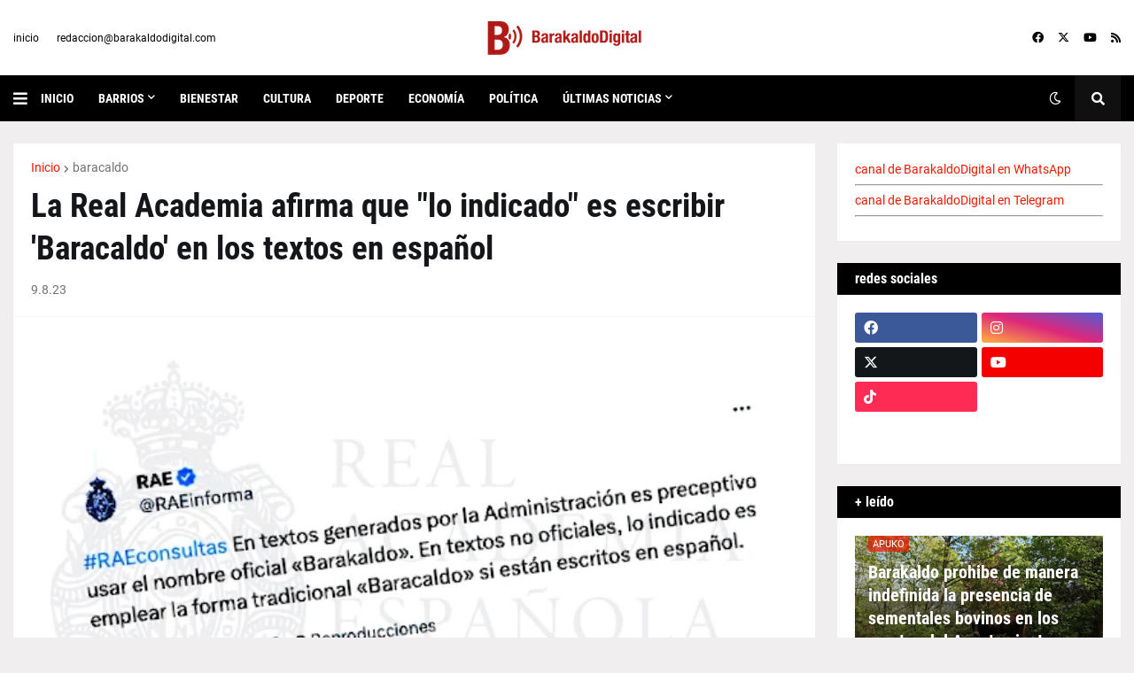

--- FILE ---
content_type: text/html; charset=UTF-8
request_url: http://barakaldodigital.blogspot.com/2023/08/la-real-academia-afirma-que-lo-indicado.html
body_size: 47802
content:
<!DOCTYPE html>
<html class='ltr' dir='ltr' lang='es' xmlns='http://www.w3.org/1999/xhtml' xmlns:b='http://www.google.com/2005/gml/b' xmlns:data='http://www.google.com/2005/gml/data' xmlns:expr='http://www.google.com/2005/gml/expr'>
<head>
<!-- Google tag (gtag.js) -->
<script async='async' src='https://www.googletagmanager.com/gtag/js?id=G-4845EKSQTK'></script>
<script>
  window.dataLayer = window.dataLayer || [];
  function gtag(){dataLayer.push(arguments);}
  gtag('js', new Date());

  gtag('config', 'G-4845EKSQTK');
</script>
<meta content='text/html; charset=UTF-8' http-equiv='Content-Type'/>
<meta content='width=device-width, initial-scale=1, minimum-scale=1, maximum-scale=1, user-scalable=yes' name='viewport'/>
<title>La Real Academia afirma que &quot;lo indicado&quot; es escribir &#39;Baracaldo&#39; en los textos en español</title>
<link href='//fonts.gstatic.com' rel='dns-prefetch'/>
<link href='//dnjs.cloudflare.com' rel='dns-prefetch'/>
<link href='//1.bp.blogspot.com' rel='dns-prefetch'/>
<link href='//2.bp.blogspot.com' rel='dns-prefetch'/>
<link href='//3.bp.blogspot.com' rel='dns-prefetch'/>
<link href='//4.bp.blogspot.com' rel='dns-prefetch'/>
<link href='//www.blogger.com' rel='dns-prefetch'/>
<meta content='blogger' name='generator'/>
<link href='http://barakaldodigital.blogspot.com/favicon.ico' rel='icon' type='image/x-icon'/>
<meta content='#f21800' name='theme-color'/>
<link href='http://barakaldodigital.blogspot.com/2023/08/la-real-academia-afirma-que-lo-indicado.html' rel='canonical'/>
<meta content='Las noticias de Barakaldo' name='description'/>
<link href='https://blogger.googleusercontent.com/img/b/R29vZ2xl/AVvXsEgMvY6cDbg3XcObepltor1trKTvxdROYyvLy6g7nDRVZWu9aVWHe7Rer0l61s5kQOnYq3ctyWBPuz3-yXwfsp7J6mCs60Pt1aMHYU8YFg-L3YCrr7iDME5nyQ16Qk4gnsxT2e3tOxi6jj42Tr49FuARoBhaxRKVtPUXtBIykSO1q9jL6qAfvuh3jg/w1600/RAEBaracaldo.001.jpeg' rel='image_src'/>
<!-- Metadata for Open Graph protocol. See http://ogp.me/. -->
<meta content='es' property='og:locale'/>
<meta content='article' property='og:type'/>
<meta content='La Real Academia afirma que &quot;lo indicado&quot; es escribir &#39;Baracaldo&#39; en los textos en español' property='og:title'/>
<meta content='http://barakaldodigital.blogspot.com/2023/08/la-real-academia-afirma-que-lo-indicado.html' property='og:url'/>
<meta content='Las noticias de Barakaldo' property='og:description'/>
<meta content='Barakaldo Digital' property='og:site_name'/>
<meta content='https://blogger.googleusercontent.com/img/b/R29vZ2xl/AVvXsEgMvY6cDbg3XcObepltor1trKTvxdROYyvLy6g7nDRVZWu9aVWHe7Rer0l61s5kQOnYq3ctyWBPuz3-yXwfsp7J6mCs60Pt1aMHYU8YFg-L3YCrr7iDME5nyQ16Qk4gnsxT2e3tOxi6jj42Tr49FuARoBhaxRKVtPUXtBIykSO1q9jL6qAfvuh3jg/w1600/RAEBaracaldo.001.jpeg' property='og:image'/>
<meta content='https://blogger.googleusercontent.com/img/b/R29vZ2xl/AVvXsEgMvY6cDbg3XcObepltor1trKTvxdROYyvLy6g7nDRVZWu9aVWHe7Rer0l61s5kQOnYq3ctyWBPuz3-yXwfsp7J6mCs60Pt1aMHYU8YFg-L3YCrr7iDME5nyQ16Qk4gnsxT2e3tOxi6jj42Tr49FuARoBhaxRKVtPUXtBIykSO1q9jL6qAfvuh3jg/w1600/RAEBaracaldo.001.jpeg' name='twitter:image'/>
<meta content='summary_large_image' name='twitter:card'/>
<meta content='La Real Academia afirma que &quot;lo indicado&quot; es escribir &#39;Baracaldo&#39; en los textos en español' name='twitter:title'/>
<meta content='http://barakaldodigital.blogspot.com/2023/08/la-real-academia-afirma-que-lo-indicado.html' name='twitter:domain'/>
<meta content='Las noticias de Barakaldo' name='twitter:description'/>
<link rel="alternate" type="application/atom+xml" title="Barakaldo Digital - Atom" href="http://barakaldodigital.blogspot.com/feeds/posts/default" />
<link rel="alternate" type="application/rss+xml" title="Barakaldo Digital - RSS" href="http://barakaldodigital.blogspot.com/feeds/posts/default?alt=rss" />
<link rel="service.post" type="application/atom+xml" title="Barakaldo Digital - Atom" href="https://www.blogger.com/feeds/24476071/posts/default" />

<link rel="alternate" type="application/atom+xml" title="Barakaldo Digital - Atom" href="http://barakaldodigital.blogspot.com/feeds/5317659075899200032/comments/default" />
<!-- Font Awesome Free 5.15.1 -->
<link href='https://cdnjs.cloudflare.com/ajax/libs/font-awesome/6.4.2/css/all.min.css' rel='stylesheet'/>
<!-- Theme CSS Style -->
<style id='page-skin-1' type='text/css'><!--
/*
-----------------------------------------------
Blogger Template Style
Name:         Next
License:      Premium Version
Version:      1.0
Author:       Templateify
Author Url:   https://www.templateify.com/
-----------------------------------------------*/
/*-- Google Fonts --*/
@font-face{font-family:'Roboto';font-style:italic;font-weight:400;src:url(https://fonts.gstatic.com/s/roboto/v20/KFOkCnqEu92Fr1Mu51xFIzIFKw.woff2) format("woff2");unicode-range:U+0460-052F,U+1C80-1C88,U+20B4,U+2DE0-2DFF,U+A640-A69F,U+FE2E-FE2F}
@font-face{font-family:'Roboto';font-style:italic;font-weight:400;src:url(https://fonts.gstatic.com/s/roboto/v20/KFOkCnqEu92Fr1Mu51xMIzIFKw.woff2) format("woff2");unicode-range:U+0400-045F,U+0490-0491,U+04B0-04B1,U+2116}
@font-face{font-family:'Roboto';font-style:italic;font-weight:400;src:url(https://fonts.gstatic.com/s/roboto/v20/KFOkCnqEu92Fr1Mu51xEIzIFKw.woff2) format("woff2");unicode-range:U+1F00-1FFF}
@font-face{font-family:'Roboto';font-style:italic;font-weight:400;src:url(https://fonts.gstatic.com/s/roboto/v20/KFOkCnqEu92Fr1Mu51xLIzIFKw.woff2) format("woff2");unicode-range:U+0370-03FF}
@font-face{font-family:'Roboto';font-style:italic;font-weight:400;src:url(https://fonts.gstatic.com/s/roboto/v20/KFOkCnqEu92Fr1Mu51xHIzIFKw.woff2) format("woff2");unicode-range:U+0102-0103,U+0110-0111,U+0128-0129,U+0168-0169,U+01A0-01A1,U+01AF-01B0,U+1EA0-1EF9,U+20AB}
@font-face{font-family:'Roboto';font-style:italic;font-weight:400;src:url(https://fonts.gstatic.com/s/roboto/v20/KFOkCnqEu92Fr1Mu51xGIzIFKw.woff2) format("woff2");unicode-range:U+0100-024F,U+0259,U+1E00-1EFF,U+2020,U+20A0-20AB,U+20AD-20CF,U+2113,U+2C60-2C7F,U+A720-A7FF}
@font-face{font-family:'Roboto';font-style:italic;font-weight:400;src:url(https://fonts.gstatic.com/s/roboto/v20/KFOkCnqEu92Fr1Mu51xIIzI.woff2) format("woff2");unicode-range:U+0000-00FF,U+0131,U+0152-0153,U+02BB-02BC,U+02C6,U+02DA,U+02DC,U+2000-206F,U+2074,U+20AC,U+2122,U+2191,U+2193,U+2212,U+2215,U+FEFF,U+FFFD}
@font-face{font-family:'Roboto';font-style:italic;font-weight:500;src:url(https://fonts.gstatic.com/s/roboto/v20/KFOjCnqEu92Fr1Mu51S7ACc3CsTKlA.woff2) format("woff2");unicode-range:U+0460-052F,U+1C80-1C88,U+20B4,U+2DE0-2DFF,U+A640-A69F,U+FE2E-FE2F}
@font-face{font-family:'Roboto';font-style:italic;font-weight:500;src:url(https://fonts.gstatic.com/s/roboto/v20/KFOjCnqEu92Fr1Mu51S7ACc-CsTKlA.woff2) format("woff2");unicode-range:U+0400-045F,U+0490-0491,U+04B0-04B1,U+2116}
@font-face{font-family:'Roboto';font-style:italic;font-weight:500;src:url(https://fonts.gstatic.com/s/roboto/v20/KFOjCnqEu92Fr1Mu51S7ACc2CsTKlA.woff2) format("woff2");unicode-range:U+1F00-1FFF}
@font-face{font-family:'Roboto';font-style:italic;font-weight:500;src:url(https://fonts.gstatic.com/s/roboto/v20/KFOjCnqEu92Fr1Mu51S7ACc5CsTKlA.woff2) format("woff2");unicode-range:U+0370-03FF}
@font-face{font-family:'Roboto';font-style:italic;font-weight:500;src:url(https://fonts.gstatic.com/s/roboto/v20/KFOjCnqEu92Fr1Mu51S7ACc1CsTKlA.woff2) format("woff2");unicode-range:U+0102-0103,U+0110-0111,U+0128-0129,U+0168-0169,U+01A0-01A1,U+01AF-01B0,U+1EA0-1EF9,U+20AB}
@font-face{font-family:'Roboto';font-style:italic;font-weight:500;src:url(https://fonts.gstatic.com/s/roboto/v20/KFOjCnqEu92Fr1Mu51S7ACc0CsTKlA.woff2) format("woff2");unicode-range:U+0100-024F,U+0259,U+1E00-1EFF,U+2020,U+20A0-20AB,U+20AD-20CF,U+2113,U+2C60-2C7F,U+A720-A7FF}
@font-face{font-family:'Roboto';font-style:italic;font-weight:500;src:url(https://fonts.gstatic.com/s/roboto/v20/KFOjCnqEu92Fr1Mu51S7ACc6CsQ.woff2) format("woff2");unicode-range:U+0000-00FF,U+0131,U+0152-0153,U+02BB-02BC,U+02C6,U+02DA,U+02DC,U+2000-206F,U+2074,U+20AC,U+2122,U+2191,U+2193,U+2212,U+2215,U+FEFF,U+FFFD}
@font-face{font-family:'Roboto';font-style:italic;font-weight:700;src:url(https://fonts.gstatic.com/s/roboto/v20/KFOjCnqEu92Fr1Mu51TzBic3CsTKlA.woff2) format("woff2");unicode-range:U+0460-052F,U+1C80-1C88,U+20B4,U+2DE0-2DFF,U+A640-A69F,U+FE2E-FE2F}
@font-face{font-family:'Roboto';font-style:italic;font-weight:700;src:url(https://fonts.gstatic.com/s/roboto/v20/KFOjCnqEu92Fr1Mu51TzBic-CsTKlA.woff2) format("woff2");unicode-range:U+0400-045F,U+0490-0491,U+04B0-04B1,U+2116}
@font-face{font-family:'Roboto';font-style:italic;font-weight:700;src:url(https://fonts.gstatic.com/s/roboto/v20/KFOjCnqEu92Fr1Mu51TzBic2CsTKlA.woff2) format("woff2");unicode-range:U+1F00-1FFF}
@font-face{font-family:'Roboto';font-style:italic;font-weight:700;src:url(https://fonts.gstatic.com/s/roboto/v20/KFOjCnqEu92Fr1Mu51TzBic5CsTKlA.woff2) format("woff2");unicode-range:U+0370-03FF}
@font-face{font-family:'Roboto';font-style:italic;font-weight:700;src:url(https://fonts.gstatic.com/s/roboto/v20/KFOjCnqEu92Fr1Mu51TzBic1CsTKlA.woff2) format("woff2");unicode-range:U+0102-0103,U+0110-0111,U+0128-0129,U+0168-0169,U+01A0-01A1,U+01AF-01B0,U+1EA0-1EF9,U+20AB}
@font-face{font-family:'Roboto';font-style:italic;font-weight:700;src:url(https://fonts.gstatic.com/s/roboto/v20/KFOjCnqEu92Fr1Mu51TzBic0CsTKlA.woff2) format("woff2");unicode-range:U+0100-024F,U+0259,U+1E00-1EFF,U+2020,U+20A0-20AB,U+20AD-20CF,U+2113,U+2C60-2C7F,U+A720-A7FF}
@font-face{font-family:'Roboto';font-style:italic;font-weight:700;src:url(https://fonts.gstatic.com/s/roboto/v20/KFOjCnqEu92Fr1Mu51TzBic6CsQ.woff2) format("woff2");unicode-range:U+0000-00FF,U+0131,U+0152-0153,U+02BB-02BC,U+02C6,U+02DA,U+02DC,U+2000-206F,U+2074,U+20AC,U+2122,U+2191,U+2193,U+2212,U+2215,U+FEFF,U+FFFD}
@font-face{font-family:'Roboto';font-style:normal;font-weight:400;src:url(https://fonts.gstatic.com/s/roboto/v20/KFOmCnqEu92Fr1Mu72xKOzY.woff2) format("woff2");unicode-range:U+0460-052F,U+1C80-1C88,U+20B4,U+2DE0-2DFF,U+A640-A69F,U+FE2E-FE2F}
@font-face{font-family:'Roboto';font-style:normal;font-weight:400;src:url(https://fonts.gstatic.com/s/roboto/v20/KFOmCnqEu92Fr1Mu5mxKOzY.woff2) format("woff2");unicode-range:U+0400-045F,U+0490-0491,U+04B0-04B1,U+2116}
@font-face{font-family:'Roboto';font-style:normal;font-weight:400;src:url(https://fonts.gstatic.com/s/roboto/v20/KFOmCnqEu92Fr1Mu7mxKOzY.woff2) format("woff2");unicode-range:U+1F00-1FFF}
@font-face{font-family:'Roboto';font-style:normal;font-weight:400;src:url(https://fonts.gstatic.com/s/roboto/v20/KFOmCnqEu92Fr1Mu4WxKOzY.woff2) format("woff2");unicode-range:U+0370-03FF}
@font-face{font-family:'Roboto';font-style:normal;font-weight:400;src:url(https://fonts.gstatic.com/s/roboto/v20/KFOmCnqEu92Fr1Mu7WxKOzY.woff2) format("woff2");unicode-range:U+0102-0103,U+0110-0111,U+0128-0129,U+0168-0169,U+01A0-01A1,U+01AF-01B0,U+1EA0-1EF9,U+20AB}
@font-face{font-family:'Roboto';font-style:normal;font-weight:400;src:url(https://fonts.gstatic.com/s/roboto/v20/KFOmCnqEu92Fr1Mu7GxKOzY.woff2) format("woff2");unicode-range:U+0100-024F,U+0259,U+1E00-1EFF,U+2020,U+20A0-20AB,U+20AD-20CF,U+2113,U+2C60-2C7F,U+A720-A7FF}
@font-face{font-family:'Roboto';font-style:normal;font-weight:400;src:url(https://fonts.gstatic.com/s/roboto/v20/KFOmCnqEu92Fr1Mu4mxK.woff2) format("woff2");unicode-range:U+0000-00FF,U+0131,U+0152-0153,U+02BB-02BC,U+02C6,U+02DA,U+02DC,U+2000-206F,U+2074,U+20AC,U+2122,U+2191,U+2193,U+2212,U+2215,U+FEFF,U+FFFD}
@font-face{font-family:'Roboto';font-style:normal;font-weight:500;src:url(https://fonts.gstatic.com/s/roboto/v20/KFOlCnqEu92Fr1MmEU9fCRc4EsA.woff2) format("woff2");unicode-range:U+0460-052F,U+1C80-1C88,U+20B4,U+2DE0-2DFF,U+A640-A69F,U+FE2E-FE2F}
@font-face{font-family:'Roboto';font-style:normal;font-weight:500;src:url(https://fonts.gstatic.com/s/roboto/v20/KFOlCnqEu92Fr1MmEU9fABc4EsA.woff2) format("woff2");unicode-range:U+0400-045F,U+0490-0491,U+04B0-04B1,U+2116}
@font-face{font-family:'Roboto';font-style:normal;font-weight:500;src:url(https://fonts.gstatic.com/s/roboto/v20/KFOlCnqEu92Fr1MmEU9fCBc4EsA.woff2) format("woff2");unicode-range:U+1F00-1FFF}
@font-face{font-family:'Roboto';font-style:normal;font-weight:500;src:url(https://fonts.gstatic.com/s/roboto/v20/KFOlCnqEu92Fr1MmEU9fBxc4EsA.woff2) format("woff2");unicode-range:U+0370-03FF}
@font-face{font-family:'Roboto';font-style:normal;font-weight:500;src:url(https://fonts.gstatic.com/s/roboto/v20/KFOlCnqEu92Fr1MmEU9fCxc4EsA.woff2) format("woff2");unicode-range:U+0102-0103,U+0110-0111,U+0128-0129,U+0168-0169,U+01A0-01A1,U+01AF-01B0,U+1EA0-1EF9,U+20AB}
@font-face{font-family:'Roboto';font-style:normal;font-weight:500;src:url(https://fonts.gstatic.com/s/roboto/v20/KFOlCnqEu92Fr1MmEU9fChc4EsA.woff2) format("woff2");unicode-range:U+0100-024F,U+0259,U+1E00-1EFF,U+2020,U+20A0-20AB,U+20AD-20CF,U+2113,U+2C60-2C7F,U+A720-A7FF}
@font-face{font-family:'Roboto';font-style:normal;font-weight:500;src:url(https://fonts.gstatic.com/s/roboto/v20/KFOlCnqEu92Fr1MmEU9fBBc4.woff2) format("woff2");unicode-range:U+0000-00FF,U+0131,U+0152-0153,U+02BB-02BC,U+02C6,U+02DA,U+02DC,U+2000-206F,U+2074,U+20AC,U+2122,U+2191,U+2193,U+2212,U+2215,U+FEFF,U+FFFD}
@font-face{font-family:'Roboto';font-style:normal;font-weight:700;src:url(https://fonts.gstatic.com/s/roboto/v20/KFOlCnqEu92Fr1MmWUlfCRc4EsA.woff2) format("woff2");unicode-range:U+0460-052F,U+1C80-1C88,U+20B4,U+2DE0-2DFF,U+A640-A69F,U+FE2E-FE2F}
@font-face{font-family:'Roboto';font-style:normal;font-weight:700;src:url(https://fonts.gstatic.com/s/roboto/v20/KFOlCnqEu92Fr1MmWUlfABc4EsA.woff2) format("woff2");unicode-range:U+0400-045F,U+0490-0491,U+04B0-04B1,U+2116}
@font-face{font-family:'Roboto';font-style:normal;font-weight:700;src:url(https://fonts.gstatic.com/s/roboto/v20/KFOlCnqEu92Fr1MmWUlfCBc4EsA.woff2) format("woff2");unicode-range:U+1F00-1FFF}
@font-face{font-family:'Roboto';font-style:normal;font-weight:700;src:url(https://fonts.gstatic.com/s/roboto/v20/KFOlCnqEu92Fr1MmWUlfBxc4EsA.woff2) format("woff2");unicode-range:U+0370-03FF}
@font-face{font-family:'Roboto';font-style:normal;font-weight:700;src:url(https://fonts.gstatic.com/s/roboto/v20/KFOlCnqEu92Fr1MmWUlfCxc4EsA.woff2) format("woff2");unicode-range:U+0102-0103,U+0110-0111,U+0128-0129,U+0168-0169,U+01A0-01A1,U+01AF-01B0,U+1EA0-1EF9,U+20AB}
@font-face{font-family:'Roboto';font-style:normal;font-weight:700;src:url(https://fonts.gstatic.com/s/roboto/v20/KFOlCnqEu92Fr1MmWUlfChc4EsA.woff2) format("woff2");unicode-range:U+0100-024F,U+0259,U+1E00-1EFF,U+2020,U+20A0-20AB,U+20AD-20CF,U+2113,U+2C60-2C7F,U+A720-A7FF}
@font-face{font-family:'Roboto';font-style:normal;font-weight:700;src:url(https://fonts.gstatic.com/s/roboto/v20/KFOlCnqEu92Fr1MmWUlfBBc4.woff2) format("woff2");unicode-range:U+0000-00FF,U+0131,U+0152-0153,U+02BB-02BC,U+02C6,U+02DA,U+02DC,U+2000-206F,U+2074,U+20AC,U+2122,U+2191,U+2193,U+2212,U+2215,U+FEFF,U+FFFD}
@font-face{font-family:'Roboto Condensed';font-style:italic;font-weight:400;font-display:swap;src:url(https://fonts.gstatic.com/s/robotocondensed/v19/ieVj2ZhZI2eCN5jzbjEETS9weq8-19eLAgM9UvI.woff2) format("woff2");unicode-range:U+0460-052F,U+1C80-1C88,U+20B4,U+2DE0-2DFF,U+A640-A69F,U+FE2E-FE2F}
@font-face{font-family:'Roboto Condensed';font-style:italic;font-weight:400;font-display:swap;src:url(https://fonts.gstatic.com/s/robotocondensed/v19/ieVj2ZhZI2eCN5jzbjEETS9weq8-19eLCwM9UvI.woff2) format("woff2");unicode-range:U+0400-045F,U+0490-0491,U+04B0-04B1,U+2116}
@font-face{font-family:'Roboto Condensed';font-style:italic;font-weight:400;font-display:swap;src:url(https://fonts.gstatic.com/s/robotocondensed/v19/ieVj2ZhZI2eCN5jzbjEETS9weq8-19eLAwM9UvI.woff2) format("woff2");unicode-range:U+1F00-1FFF}
@font-face{font-family:'Roboto Condensed';font-style:italic;font-weight:400;font-display:swap;src:url(https://fonts.gstatic.com/s/robotocondensed/v19/ieVj2ZhZI2eCN5jzbjEETS9weq8-19eLDAM9UvI.woff2) format("woff2");unicode-range:U+0370-03FF}
@font-face{font-family:'Roboto Condensed';font-style:italic;font-weight:400;font-display:swap;src:url(https://fonts.gstatic.com/s/robotocondensed/v19/ieVj2ZhZI2eCN5jzbjEETS9weq8-19eLAAM9UvI.woff2) format("woff2");unicode-range:U+0102-0103,U+0110-0111,U+0128-0129,U+0168-0169,U+01A0-01A1,U+01AF-01B0,U+1EA0-1EF9,U+20AB}
@font-face{font-family:'Roboto Condensed';font-style:italic;font-weight:400;font-display:swap;src:url(https://fonts.gstatic.com/s/robotocondensed/v19/ieVj2ZhZI2eCN5jzbjEETS9weq8-19eLAQM9UvI.woff2) format("woff2");unicode-range:U+0100-024F,U+0259,U+1E00-1EFF,U+2020,U+20A0-20AB,U+20AD-20CF,U+2113,U+2C60-2C7F,U+A720-A7FF}
@font-face{font-family:'Roboto Condensed';font-style:italic;font-weight:400;font-display:swap;src:url(https://fonts.gstatic.com/s/robotocondensed/v19/ieVj2ZhZI2eCN5jzbjEETS9weq8-19eLDwM9.woff2) format("woff2");unicode-range:U+0000-00FF,U+0131,U+0152-0153,U+02BB-02BC,U+02C6,U+02DA,U+02DC,U+2000-206F,U+2074,U+20AC,U+2122,U+2191,U+2193,U+2212,U+2215,U+FEFF,U+FFFD}
@font-face{font-family:'Roboto Condensed';font-style:italic;font-weight:700;font-display:swap;src:url(https://fonts.gstatic.com/s/robotocondensed/v19/ieVg2ZhZI2eCN5jzbjEETS9weq8-19eDtCYoYNNZQyQ.woff2) format("woff2");unicode-range:U+0460-052F,U+1C80-1C88,U+20B4,U+2DE0-2DFF,U+A640-A69F,U+FE2E-FE2F}
@font-face{font-family:'Roboto Condensed';font-style:italic;font-weight:700;font-display:swap;src:url(https://fonts.gstatic.com/s/robotocondensed/v19/ieVg2ZhZI2eCN5jzbjEETS9weq8-19eDtCYoadNZQyQ.woff2) format("woff2");unicode-range:U+0400-045F,U+0490-0491,U+04B0-04B1,U+2116}
@font-face{font-family:'Roboto Condensed';font-style:italic;font-weight:700;font-display:swap;src:url(https://fonts.gstatic.com/s/robotocondensed/v19/ieVg2ZhZI2eCN5jzbjEETS9weq8-19eDtCYoYdNZQyQ.woff2) format("woff2");unicode-range:U+1F00-1FFF}
@font-face{font-family:'Roboto Condensed';font-style:italic;font-weight:700;font-display:swap;src:url(https://fonts.gstatic.com/s/robotocondensed/v19/ieVg2ZhZI2eCN5jzbjEETS9weq8-19eDtCYobtNZQyQ.woff2) format("woff2");unicode-range:U+0370-03FF}
@font-face{font-family:'Roboto Condensed';font-style:italic;font-weight:700;font-display:swap;src:url(https://fonts.gstatic.com/s/robotocondensed/v19/ieVg2ZhZI2eCN5jzbjEETS9weq8-19eDtCYoYtNZQyQ.woff2) format("woff2");unicode-range:U+0102-0103,U+0110-0111,U+0128-0129,U+0168-0169,U+01A0-01A1,U+01AF-01B0,U+1EA0-1EF9,U+20AB}
@font-face{font-family:'Roboto Condensed';font-style:italic;font-weight:700;font-display:swap;src:url(https://fonts.gstatic.com/s/robotocondensed/v19/ieVg2ZhZI2eCN5jzbjEETS9weq8-19eDtCYoY9NZQyQ.woff2) format("woff2");unicode-range:U+0100-024F,U+0259,U+1E00-1EFF,U+2020,U+20A0-20AB,U+20AD-20CF,U+2113,U+2C60-2C7F,U+A720-A7FF}
@font-face{font-family:'Roboto Condensed';font-style:italic;font-weight:700;font-display:swap;src:url(https://fonts.gstatic.com/s/robotocondensed/v19/ieVg2ZhZI2eCN5jzbjEETS9weq8-19eDtCYobdNZ.woff2) format("woff2");unicode-range:U+0000-00FF,U+0131,U+0152-0153,U+02BB-02BC,U+02C6,U+02DA,U+02DC,U+2000-206F,U+2074,U+20AC,U+2122,U+2191,U+2193,U+2212,U+2215,U+FEFF,U+FFFD}
@font-face{font-family:'Roboto Condensed';font-style:normal;font-weight:400;font-display:swap;src:url(https://fonts.gstatic.com/s/robotocondensed/v19/ieVl2ZhZI2eCN5jzbjEETS9weq8-19-7DRs5.woff2) format("woff2");unicode-range:U+0460-052F,U+1C80-1C88,U+20B4,U+2DE0-2DFF,U+A640-A69F,U+FE2E-FE2F}
@font-face{font-family:'Roboto Condensed';font-style:normal;font-weight:400;font-display:swap;src:url(https://fonts.gstatic.com/s/robotocondensed/v19/ieVl2ZhZI2eCN5jzbjEETS9weq8-19a7DRs5.woff2) format("woff2");unicode-range:U+0400-045F,U+0490-0491,U+04B0-04B1,U+2116}
@font-face{font-family:'Roboto Condensed';font-style:normal;font-weight:400;font-display:swap;src:url(https://fonts.gstatic.com/s/robotocondensed/v19/ieVl2ZhZI2eCN5jzbjEETS9weq8-1967DRs5.woff2) format("woff2");unicode-range:U+1F00-1FFF}
@font-face{font-family:'Roboto Condensed';font-style:normal;font-weight:400;font-display:swap;src:url(https://fonts.gstatic.com/s/robotocondensed/v19/ieVl2ZhZI2eCN5jzbjEETS9weq8-19G7DRs5.woff2) format("woff2");unicode-range:U+0370-03FF}
@font-face{font-family:'Roboto Condensed';font-style:normal;font-weight:400;font-display:swap;src:url(https://fonts.gstatic.com/s/robotocondensed/v19/ieVl2ZhZI2eCN5jzbjEETS9weq8-1927DRs5.woff2) format("woff2");unicode-range:U+0102-0103,U+0110-0111,U+0128-0129,U+0168-0169,U+01A0-01A1,U+01AF-01B0,U+1EA0-1EF9,U+20AB}
@font-face{font-family:'Roboto Condensed';font-style:normal;font-weight:400;font-display:swap;src:url(https://fonts.gstatic.com/s/robotocondensed/v19/ieVl2ZhZI2eCN5jzbjEETS9weq8-19y7DRs5.woff2) format("woff2");unicode-range:U+0100-024F,U+0259,U+1E00-1EFF,U+2020,U+20A0-20AB,U+20AD-20CF,U+2113,U+2C60-2C7F,U+A720-A7FF}
@font-face{font-family:'Roboto Condensed';font-style:normal;font-weight:400;font-display:swap;src:url(https://fonts.gstatic.com/s/robotocondensed/v19/ieVl2ZhZI2eCN5jzbjEETS9weq8-19K7DQ.woff2) format("woff2");unicode-range:U+0000-00FF,U+0131,U+0152-0153,U+02BB-02BC,U+02C6,U+02DA,U+02DC,U+2000-206F,U+2074,U+20AC,U+2122,U+2191,U+2193,U+2212,U+2215,U+FEFF,U+FFFD}
@font-face{font-family:'Roboto Condensed';font-style:normal;font-weight:700;font-display:swap;src:url(https://fonts.gstatic.com/s/robotocondensed/v19/ieVi2ZhZI2eCN5jzbjEETS9weq8-32meGCkYb8td.woff2) format("woff2");unicode-range:U+0460-052F,U+1C80-1C88,U+20B4,U+2DE0-2DFF,U+A640-A69F,U+FE2E-FE2F}
@font-face{font-family:'Roboto Condensed';font-style:normal;font-weight:700;font-display:swap;src:url(https://fonts.gstatic.com/s/robotocondensed/v19/ieVi2ZhZI2eCN5jzbjEETS9weq8-32meGCAYb8td.woff2) format("woff2");unicode-range:U+0400-045F,U+0490-0491,U+04B0-04B1,U+2116}
@font-face{font-family:'Roboto Condensed';font-style:normal;font-weight:700;font-display:swap;src:url(https://fonts.gstatic.com/s/robotocondensed/v19/ieVi2ZhZI2eCN5jzbjEETS9weq8-32meGCgYb8td.woff2) format("woff2");unicode-range:U+1F00-1FFF}
@font-face{font-family:'Roboto Condensed';font-style:normal;font-weight:700;font-display:swap;src:url(https://fonts.gstatic.com/s/robotocondensed/v19/ieVi2ZhZI2eCN5jzbjEETS9weq8-32meGCcYb8td.woff2) format("woff2");unicode-range:U+0370-03FF}
@font-face{font-family:'Roboto Condensed';font-style:normal;font-weight:700;font-display:swap;src:url(https://fonts.gstatic.com/s/robotocondensed/v19/ieVi2ZhZI2eCN5jzbjEETS9weq8-32meGCsYb8td.woff2) format("woff2");unicode-range:U+0102-0103,U+0110-0111,U+0128-0129,U+0168-0169,U+01A0-01A1,U+01AF-01B0,U+1EA0-1EF9,U+20AB}
@font-face{font-family:'Roboto Condensed';font-style:normal;font-weight:700;font-display:swap;src:url(https://fonts.gstatic.com/s/robotocondensed/v19/ieVi2ZhZI2eCN5jzbjEETS9weq8-32meGCoYb8td.woff2) format("woff2");unicode-range:U+0100-024F,U+0259,U+1E00-1EFF,U+2020,U+20A0-20AB,U+20AD-20CF,U+2113,U+2C60-2C7F,U+A720-A7FF}
@font-face{font-family:'Roboto Condensed';font-style:normal;font-weight:700;font-display:swap;src:url(https://fonts.gstatic.com/s/robotocondensed/v19/ieVi2ZhZI2eCN5jzbjEETS9weq8-32meGCQYbw.woff2) format("woff2");unicode-range:U+0000-00FF,U+0131,U+0152-0153,U+02BB-02BC,U+02C6,U+02DA,U+02DC,U+2000-206F,U+2074,U+20AC,U+2122,U+2191,U+2193,U+2212,U+2215,U+FEFF,U+FFFD}
/*-- Font Awesome Free 5.15.1 --*/
@font-face{font-family:"Font Awesome 5 Brands";font-display:swap;font-style:normal;font-weight:400;font-display:block;src:url(https://cdnjs.cloudflare.com/ajax/libs/font-awesome/5.15.1/webfonts/fa-brands-400.eot);src:url(https://cdnjs.cloudflare.com/ajax/libs/font-awesome/5.15.1/webfonts/fa-brands-400.eot?#iefix) format("embedded-opentype"),url(https://cdnjs.cloudflare.com/ajax/libs/font-awesome/5.15.1/webfonts/fa-brands-400.woff2) format("woff2"),url(https://cdnjs.cloudflare.com/ajax/libs/font-awesome/5.15.1/webfonts/fa-brands-400.woff) format("woff"),url(https://cdnjs.cloudflare.com/ajax/libs/font-awesome/5.15.1/webfonts/fa-brands-400.ttf) format("truetype"),url(https://cdnjs.cloudflare.com/ajax/libs/font-awesome/5.15.1/webfonts/fa-brands-400.svg#fontawesome) format("svg")}.fab{font-family:"Font Awesome 5 Brands";font-weight:400}
@font-face{font-family:"Font Awesome 5 Free";font-display:swap;font-style:normal;font-weight:400;font-display:block;src:url(https://cdnjs.cloudflare.com/ajax/libs/font-awesome/5.15.1/webfonts/fa-regular-400.eot);src:url(https://cdnjs.cloudflare.com/ajax/libs/font-awesome/5.15.1/webfonts/fa-regular-400.eot?#iefix) format("embedded-opentype"),url(https://cdnjs.cloudflare.com/ajax/libs/font-awesome/5.15.1/webfonts/fa-regular-400.woff2) format("woff2"),url(https://cdnjs.cloudflare.com/ajax/libs/font-awesome/5.15.1/webfonts/fa-regular-400.woff) format("woff"),url(https://cdnjs.cloudflare.com/ajax/libs/font-awesome/5.15.1/webfonts/fa-regular-400.ttf) format("truetype"),url(https://cdnjs.cloudflare.com/ajax/libs/font-awesome/5.15.1/webfonts/fa-regular-400.svg#fontawesome) format("svg")}.far{font-family:"Font Awesome 5 Free";font-weight:400}
@font-face{font-family:"Font Awesome 5 Free";font-display:swap;font-style:normal;font-weight:900;font-display:block;src:url(https://cdnjs.cloudflare.com/ajax/libs/font-awesome/5.15.1/webfonts/fa-solid-900.eot);src:url(https://cdnjs.cloudflare.com/ajax/libs/font-awesome/5.15.1/webfonts/fa-solid-900.eot?#iefix) format("embedded-opentype"),url(https://cdnjs.cloudflare.com/ajax/libs/font-awesome/5.15.1/webfonts/fa-solid-900.woff2) format("woff2"),url(https://cdnjs.cloudflare.com/ajax/libs/font-awesome/5.15.1/webfonts/fa-solid-900.woff) format("woff"),url(https://cdnjs.cloudflare.com/ajax/libs/font-awesome/5.15.1/webfonts/fa-solid-900.ttf) format("truetype"),url(https://cdnjs.cloudflare.com/ajax/libs/font-awesome/5.15.1/webfonts/fa-solid-900.svg#fontawesome) format("svg")}.fa,.far,.fas{font-family:"Font Awesome 5 Free"}.fa,.fas{font-weight:900}
/*-- CSS Variables --*/
:root{
--body-font:'Roboto', Arial, sans-serif;
--menu-font:'Roboto Condensed', Arial, sans-serif;
--title-font:'Roboto Condensed', Arial, sans-serif;
--meta-font:'Roboto', Arial, sans-serif;
--text-font:'Roboto', Arial, sans-serif;
--body-bg-color:#f0eeee;
--body-bg:#f0eeee none repeat fixed top left;
--outer-bg:#f0eeee;
--main-color:#f21800;
--title-color:#000000;
--title-hover-color:#007BFF;
--meta-color:#72716f;
--text-color:#2b2b2a;
--tag-bg:#f21800aa;
--topbar-bg:#ffffff;
--topbar-color:#000000;
--topbar-hover-color:#f1c6b9;
--header-bg:#000000;
--header-color:#ffffff;
--header-hover-color:#007BFF;
--submenu-bg:#000000;
--submenu-color:#ffffff;
--submenu-hover-color:#007BFF;
--megamenu-bg:#000000;
--megamenu-color:#ffffff;
--megamenu-hover-color:#007BFF;
--mobilemenu-bg:#ffffff;
--mobilemenu-color:#15161A;
--mobilemenu-hover-color:#007BFF;
--widget-bg:#ffffff;
--widget-title-color:#15161A;
--feat-title-bg:#000000;
--feat-title-color:#ffffff;
--feat-more-bg:#007BFF;
--feat-more-color:#ffffff;
--post-title-color:#15161A;
--post-title-hover-color:#007BFF;
--post-text-color:#47474A;
--footer-bg:#000000;
--footer-color:#ffffff;
--footer-hover-color:#007BFF;
--footer-text-color:#b7b7b7;
--footerbar-bg:#000000;
--footerbar-color:#fafafa;
--footerbar-hover-color:#007BFF;
--cookie-bg:#ffffff;
--cookie-color:#47474A;
--button-bg:#007BFF;
--button-lite-bg:#007BFF10;
--button-color:#ffffff;
--button-hover-bg:#982b00;
--button-hover-color:#ffffff;
--border-color:rgba(155,155,155,0.1);
--border-radius:3px;
--widget-shadow:0 1px 2px rgba(0,0,0,0.025);
--avatar-shadow:0px 1px 4px rgba(0,0,0,0.05);
}
html.is-dark{
--body-bg-color:#2b2b2b;
--body-bg:#f0eeee none repeat fixed top left;
--outer-bg:#181818;
--title-color:#f6f7f8;
--title-hover-color:#f21800;
--meta-color:#aaaaaa;
--text-color:#b4b6ba;
--topbar-bg:#181818;
--topbar-color:#c2c2c3;
--topbar-hover-color:#f21800;
--header-bg:#202020;
--header-color:#f6f7f8;
--header-hover-color:#f21800;
--submenu-bg:#242424;
--submenu-color:#f6f7f8;
--submenu-hover-color:#f21800;
--megamenu-bg:#242424;
--megamenu-color:#f6f7f8;
--megamenu-hover-color:#f21800;
--mobilemenu-bg:#181818;
--mobilemenu-color:#f6f7f8;
--mobilemenu-hover-color:#f21800;
--widget-bg:#202020;
--widget-title-color:#f6f7f8;
--feat-title-bg:#202020;
--post-title-color:#f6f7f8;
--feat-more-bg:#393939;
--feat-more-color:#f6f7f8;
--post-title-hover-color:#f21800;
--post-text-color:b4b6ba;
--footer-bg:#202020;
--footer-color:#f6f7f8;
--footer-hover-color:#f21800;
--footer-text-color:#b4b6ba;
--footerbar-bg:#181818;
--footerbar-color:#f6f7f8;
--footerbar-hover-color:#f21800;
--cookie-bg:#242424;
--cookie-color:#b4b6ba;
--button-bg:#f21800;
--button-color:#ffffff;
--button-hover-bg:#982b00;
--button-hover-color:#ffffff;
--border-color:rgba(155,155,155,0.05);
}
html.rtl{
--body-font:'Tajawal',Arial,sans-serif;
--title-font:'Tajawal',Arial,sans-serif;
--meta-font:'Tajawal',Arial,sans-serif;
--text-font:'Tajawal',Arial,sans-serif;
}
/*-- Reset CSS --*/
#google_translate_element {
clear: both;
}
a,abbr,acronym,address,applet,b,big,blockquote,body,caption,center,cite,code,dd,del,dfn,div,dl,dt,em,fieldset,font,form,h1,h2,h3,h4,h5,h6,html,i,iframe,img,ins,kbd,label,legend,li,object,p,pre,q,s,samp,small,span,strike,strong,sub,sup,table,tbody,td,tfoot,th,thead,tr,tt,u,ul,var{
padding:0;
margin:0;
border:0;
outline:none;
vertical-align:baseline;
background:0 0;
text-decoration:none
}
dl,ul{
list-style-position:inside;
list-style:none
}
ul li{
list-style:none
}
caption{
text-align:center
}
img{
border:none;
position:relative
}
a,a:visited{
text-decoration:none
}
.clearfix{
clear:both
}
.section,.widget,.widget ul{
margin:0;
padding:0
}
a{
color:var(--main-color)
}
a img{
border:0
}
abbr{
text-decoration:none
}
.CSS_LIGHTBOX{
z-index:999999!important
}
.CSS_LIGHTBOX_ATTRIBUTION_INDEX_CONTAINER .CSS_HCONT_CHILDREN_HOLDER > .CSS_LAYOUT_COMPONENT.CSS_HCONT_CHILD:first-child > .CSS_LAYOUT_COMPONENT{
opacity:0
}
.separator a{
text-decoration:none!important;
clear:none!important;
float:none!important;
margin-left:0!important;
margin-right:0!important
}
#Navbar1,#navbar-iframe,.widget-item-control,a.quickedit,.home-link,.feed-links{
display:none!important
}
.center{
display:table;
margin:0 auto;
position:relative
}
.widget > h2,.widget > h3{
display:none
}
.widget iframe,.widget img{
max-width:100%
}
button,input,select,textarea{
font-family:var(--body-font);
-webkit-appearance:none;
-moz-appearance:none;
appearance:none;
outline:none;
border-radius:0
}
/*-- Style CSS --*/
*{
box-sizing:border-box
}
html{
position:relative;
word-break:break-word;
word-wrap:break-word;
text-rendering:optimizeLegibility;
-webkit-font-smoothing:antialiased;
-webkit-text-size-adjust:100%
}
body{
position:relative;
background:var(--body-bg);
background-color:var(--body-bg-color);
font-family:var(--body-font);
font-size:14px;
color:var(--text-color);
font-weight:400;
font-style:normal;
line-height:1.4em
}
.rtl{
direction:rtl
}
h1,h2,h3,h4,h5,h6{
font-family:var(--title-font);
font-weight:700
}
a,input,button{
transition:all .0s ease
}
#outer-wrapper{
position:relative;
overflow:hidden;
width:100%;
max-width:100%;
background-color:var(--outer-bg);
margin:0 auto;
padding:0
}
.is-boxed #outer-wrapper{
width:1323px;
max-width:100%;
box-shadow:0 0 20px rgba(0,0,0,0.1)
}
.is-dark .is-boxed #outer-wrapper{
box-shadow:0 0 20px rgba(0,0,0,0.3)
}
.container{
position:relative
}
.row-x1{
width:1273px
}
.row-x2{
width:100%
}
.flex-center{
display:flex;
justify-content:center
}
#content-wrapper{
position:relative;
float:left;
width:100%;
overflow:hidden;
padding:25px 0;
margin:0
}
#content-wrapper > .container{
display:flex;
justify-content:space-between
}
.is-left #content-wrapper > .container,.rtl .is-right #content-wrapper > .container{
flex-direction:row-reverse
}
.rtl .is-left #content-wrapper > .container{
flex-direction:row
}
.theiaStickySidebar:before,.theiaStickySidebar:after{
content:'';
display:table;
clear:both
}
#main-wrapper{
position:relative;
width:calc(100% - 345px)
}
.no-sidebar #main-wrapper{
width:100%
}
#sidebar-wrapper{
position:relative;
width:320px
}
.no-sidebar #sidebar-wrapper{
display:none
}
.btn{
position:relative;
border:0;
border-radius:var(--border-radius)
}
.entry-image-wrap,.author-avatar-wrap,.comments .avatar-image-container{
display:block;
position:relative;
overflow:hidden;
background-color:rgba(155,155,155,0.05);
z-index:5;
color:transparent!important
}
.entry-thumb,.author-avatar{
display:block;
position:relative;
width:100%;
height:100%;
background-size:cover;
background-position:center center;
background-repeat:no-repeat;
z-index:1;
opacity:0;
transition:opacity .35s ease,filter 0s ease
}
.author-avatar{
background-size:100%;
background-position:0 0
}
.entry-thumb.lazy-ify,.author-avatar.lazy-ify{
opacity:1
}
.entry-image-wrap:hover .entry-thumb,.card-style:hover .entry-image-wrap .entry-thumb{
filter:brightness(1.03)
}
.entry-image-wrap.is-video:after{
position:absolute;
content:'\f04b';
top:50%;
right:50%;
background-color:rgba(0,0,0,0.5);
width:34px;
height:34px;
font-family:'Font Awesome 5 Free';
font-size:11px;
color:#fff;
font-weight:900;
display:flex;
align-items:center;
justify-content:center;
z-index:5;
transform:translate(50%,-50%);
box-sizing:border-box;
padding:0 0 0 1px;
margin:0;
border:2px solid #fff;
border-radius:50%;
opacity:.9;
transition:opacity .17s ease
}
.entry-image-wrap.is-video:hover:after,.card-style:hover .entry-image-wrap.is-video:after{
opacity:1
}
.card-style .entry-image-wrap.is-video:after{
top:15px;
right:15px;
transform:translate(0)
}
.rtl .card-style .entry-image-wrap.is-video:after{
left:15px;
right:unset
}
.entry-category{
display:block;
font-size:13px;
color:var(--main-color);
font-weight:500;
text-transform:uppercase;
margin:0 0 5px
}
.entry-title{
display:block;
color:var(--post-title-color);
font-weight:700;
line-height:1.3em
}
.entry-title a{
display:block;
color:var(--post-title-color)
}
.entry-title a:hover{
color:var(--post-title-hover-color)
}
.entry-meta{
display:flex;
font-family:var(--meta-font);
font-size:12px;
color:var(--meta-color);
font-weight:400;
margin:4px 0 0
}
.entry-meta .mi{
display:flex
}
.entry-meta .mi,.entry-meta .sp{
margin:0 4px 0 0
}
.rtl .entry-meta .mi,.rtl .entry-meta .sp{
margin:0 0 0 4px
}
.entry-meta .author-name{
color:var(--main-color);
font-weight:500
}
.excerpt{
font-family:var(--text-font);
line-height:1.5em
}
.entry-excerpt {
display: block;
font-size: 14px;
color: #b5b5ba;
margin: 5px 0 0;
}
.before-mask:before{
content:'';
position:absolute;
left:0;
right:0;
bottom:0;
height:70%;
background-image:linear-gradient(to bottom,rgba(0,0,0,0),rgba(0,0,0,0.7));
-webkit-backface-visibility:hidden;
backface-visibility:hidden;
z-index:2;
opacity:1;
margin:0;
transition:opacity .25s ease
}
.card-style{
overflow:hidden
}
.entry-info{
position:absolute;
left:0;
bottom:0;
width:100%;
background:linear-gradient(to bottom,rgba(0,0,0,0) 10%,rgba(0,0,0,0.5));
overflow:hidden;
z-index:10;
display:flex;
flex-direction:column;
padding:15px
}
.entry-info .entry-category{
display:flex;
width:-moz-fit-content;
width:fit-content;
height:18px;
background-color:var(--tag-bg);
font-size:11px;
color:#fff;
font-weight:400;
align-items:center;
padding:0 5px;
margin:0 0 10px;
border-radius:2px
}
.entry-info .entry-title a{
color:#fff;
text-shadow:0 1px 2px rgba(0,0,0,0.1)
}
.entry-info .entry-meta{
color:#c5c5c5;
text-shadow:0 1px 2px rgba(0,0,0,0.1)
}
.entry-info .entry-meta .author-name{
color:#e5e5e5
}
.error-msg{
display:flex;
align-items:center;
font-size:14px;
color:var(--meta-color);
padding:20px 0;
font-weight:400
}
.error-msg b{
font-weight:600
}
.loader{
position:relative;
width:100%;
height:100%;
overflow:hidden;
display:flex;
align-items:center;
justify-content:center;
margin:0
}
.loader:after{
content:'';
display:block;
width:30px;
height:30px;
box-sizing:border-box;
margin:0;
border:2px solid var(--border-color);
border-left-color:var(--main-color);
border-radius:100%;
animation:spinner .65s infinite linear;
transform-origin:center
}
@-webkit-keyframes spinner {
0%{
-webkit-transform:rotate(0deg);
transform:rotate(0deg)
}
to{
-webkit-transform:rotate(1turn);
transform:rotate(1turn)
}
}
@keyframes spinner {
0%{
-webkit-transform:rotate(0deg);
transform:rotate(0deg)
}
to{
-webkit-transform:rotate(1turn);
transform:rotate(1turn)
}
}
.social a:before{
display:inline-block;
font-family:'Font Awesome 5 Brands';
font-style:normal;
font-weight:400
}
.social .blogger a:before{
content:'\f37d'
}
.social .apple a:before{
content:'\f179'
}
.social .amazon a:before{
content:'\f270'
}
.social .microsoft a:before{
content:'\f3ca'
}
.social .facebook a:before{
content:'\f09a'
}
.social .facebook-f a:before{
content:'\f39e'
}
.social .twitter a:before{
content:'\f099'
}
.social .x-twitter a:before{
content:"\e61b"
}
.social .rss a:before{
content:'\f09e';
font-family:'Font Awesome 5 Free';
font-weight:900
}
.social .youtube a:before{
content:'\f167'
}
.social .skype a:before{
content:'\f17e'
}
.social .stumbleupon a:before{
content:'\f1a4'
}
.social .tumblr a:before{
content:'\f173'
}
.social .vk a:before{
content:'\f189'
}
.social .stack-overflow a:before{
content:'\f16c'
}
.social .github a:before{
content:'\f09b'
}
.social .linkedin a:before{
content:'\f0e1'
}
.social .dribbble a:before{
content:'\f17d'
}
.social .soundcloud a:before{
content:'\f1be'
}
.social .behance a:before{
content:'\f1b4'
}
.social .digg a:before{
content:'\f1a6'
}
.social .instagram a:before{
content:'\f16d'
}
.social .pinterest a:before{
content:'\f0d2'
}
.social .pinterest-p a:before{
content:'\f231'
}
.social .twitch a:before{
content:'\f1e8'
}
.social .delicious a:before{
content:'\f1a5'
}
.social .codepen a:before{
content:'\f1cb'
}
.social .flipboard a:before{
content:'\f44d'
}
.social .reddit a:before{
content:'\f281'
}
.social .whatsapp a:before{
content:'\f232'
}
.social .messenger a:before{
content:'\f39f'
}
.social .snapchat a:before{
content:'\f2ac'
}
.social .telegram a:before{
content:'\f3fe'
}
.social .steam a:before{
content:'\f3f6'
}
.social .discord a:before{
content:'\f392'
}
.social .quora a:before{
content:'\f2c4'
}
.social .tiktok a:before{
content:'\e07b'
}
.social .share a:before{
content:'\f064';
font-family:'Font Awesome 5 Free';
font-weight:900
}
.social .email a:before{
content:'\f0e0';
font-family:'Font Awesome 5 Free'
}
.social .external-link a:before{
content:'\f35d';
font-family:'Font Awesome 5 Free';
font-weight:900
}
.social-bg .blogger a,.social-bg-hover .blogger a:hover{
background-color:#ff5722
}
.social-bg .apple a,.social-bg-hover .apple a:hover{
background-color:#333
}
.social-bg .amazon a,.social-bg-hover .amazon a:hover{
background-color:#fe9800
}
.social-bg .microsoft a,.social-bg-hover .microsoft a:hover{
background-color:#0067B8
}
.social-bg .facebook a,.social-bg .facebook-f a,.social-bg-hover .facebook a:hover,.social-bg-hover .facebook-f a:hover{
background-color:#3b5999
}
.social-bg .twitter a,.social-bg-hover .twitter a:hover{
background-color:#00acee
}
.social-bg .x-twitter a,.social-bg-hover .x-twitter a:hover{
background-color:#14171A
}
.social-bg .youtube a,.social-bg-hover .youtube a:hover{
background-color:#f50000
}
.social-bg .instagram a,.social-bg-hover .instagram a:hover{
background:linear-gradient(15deg,#ffb13d,#dd277b,#4d5ed4)
}
.social-bg .pinterest a,.social-bg .pinterest-p a,.social-bg-hover .pinterest a:hover,.social-bg-hover .pinterest-p a:hover{
background-color:#ca2127
}
.social-bg .dribbble a,.social-bg-hover .dribbble a:hover{
background-color:#ea4c89
}
.social-bg .linkedin a,.social-bg-hover .linkedin a:hover{
background-color:#0077b5
}
.social-bg .tumblr a,.social-bg-hover .tumblr a:hover{
background-color:#365069
}
.social-bg .twitch a,.social-bg-hover .twitch a:hover{
background-color:#6441a5
}
.social-bg .rss a,.social-bg-hover .rss a:hover{
background-color:#ffc200
}
.social-bg .skype a,.social-bg-hover .skype a:hover{
background-color:#00aff0
}
.social-bg .stumbleupon a,.social-bg-hover .stumbleupon a:hover{
background-color:#eb4823
}
.social-bg .vk a,.social-bg-hover .vk a:hover{
background-color:#4a76a8
}
.social-bg .stack-overflow a,.social-bg-hover .stack-overflow a:hover{
background-color:#f48024
}
.social-bg .github a,.social-bg-hover .github a:hover{
background-color:#24292e
}
.social-bg .soundcloud a,.social-bg-hover .soundcloud a:hover{
background:linear-gradient(#ff7400,#ff3400)
}
.social-bg .behance a,.social-bg-hover .behance a:hover{
background-color:#191919
}
.social-bg .digg a,.social-bg-hover .digg a:hover{
background-color:#1b1a19
}
.social-bg .delicious a,.social-bg-hover .delicious a:hover{
background-color:#0076e8
}
.social-bg .codepen a,.social-bg-hover .codepen a:hover{
background-color:#000
}
.social-bg .flipboard a,.social-bg-hover .flipboard a:hover{
background-color:#f52828
}
.social-bg .reddit a,.social-bg-hover .reddit a:hover{
background-color:#ff4500
}
.social-bg .whatsapp a,.social-bg-hover .whatsapp a:hover{
background-color:#3fbb50
}
.social-bg .messenger a,.social-bg-hover .messenger a:hover{
background-color:#0084ff
}
.social-bg .snapchat a,.social-bg-hover .snapchat a:hover{
background-color:#ffe700
}
.social-bg .telegram a,.social-bg-hover .telegram a:hover{
background-color:#179cde
}
.social-bg .steam a,.social-bg-hover .steam a:hover{
background:linear-gradient(5deg,#0d89bc,#112c5b,#0d1c47)
}
.social-bg .discord a,.social-bg-hover .discord a:hover{
background-color:#7289da
}
.social-bg .quora a,.social-bg-hover .quora a:hover{
background-color:#b92b27
}
.social-bg .tiktok a,.social-bg-hover .tiktok a:hover{
background-color:#fe2c55
}
.social-bg .share a,.social-bg-hover .share a:hover{
background-color:var(--meta-color)
}
.social-bg .email a,.social-bg-hover .email a:hover{
background-color:#888
}
.social-bg .external-link a,.social-bg-hover .external-link a:hover{
background-color:var(--title-color)
}
.social-color .blogger a,.social-color-hover .blogger a:hover{
color:#ff5722
}
.social-color .apple a,.social-color-hover .apple a:hover{
color:#333
}
.social-color .amazon a,.social-color-hover .amazon a:hover{
color:#fe9800
}
.social-color .microsoft a,.social-color-hover .microsoft a:hover{
color:#0067B8
}
.social-color .facebook a,.social-color .facebook-f a,.social-color-hover .facebook a:hover,.social-color-hover .facebook-f a:hover{
color:#3b5999
}
.social-color .twitter a,.social-color-hover .twitter a:hover{
color:#00acee
}
.social-color .x-twitter a,.social-color-hover .x-twitter a:hover{
color:#14171A
}
.social-color .youtube a,.social-color-hover .youtube a:hover{
color:#f50000
}
.social-color .instagram a,.social-color-hover .instagram a:hover{
color:#dd277b
}
.social-color .pinterest a,.social-color .pinterest-p a,.social-color-hover .pinterest a:hover,.social-color-hover .pinterest-p a:hover{
color:#ca2127
}
.social-color .dribbble a,.social-color-hover .dribbble a:hover{
color:#ea4c89
}
.social-color .linkedin a,.social-color-hover .linkedin a:hover{
color:#0077b5
}
.social-color .tumblr a,.social-color-hover .tumblr a:hover{
color:#365069
}
.social-color .twitch a,.social-color-hover .twitch a:hover{
color:#6441a5
}
.social-color .rss a,.social-color-hover .rss a:hover{
color:#ffc200
}
.social-color .skype a,.social-color-hover .skype a:hover{
color:#00aff0
}
.social-color .stumbleupon a,.social-color-hover .stumbleupon a:hover{
color:#eb4823
}
.social-color .vk a,.social-color-hover .vk a:hover{
color:#4a76a8
}
.social-color .stack-overflow a,.social-color-hover .stack-overflow a:hover{
color:#f48024
}
.social-color .github a,.social-color-hover .github a:hover{
color:#24292e
}
.social-color .soundcloud a,.social-color-hover .soundcloud a:hover{
color:#ff7400
}
.social-color .behance a,.social-color-hover .behance a:hover{
color:#191919
}
.social-color .digg a,.social-color-hover .digg a:hover{
color:#1b1a19
}
.social-color .delicious a,.social-color-hover .delicious a:hover{
color:#0076e8
}
.social-color .codepen a,.social-color-hover .codepen a:hover{
color:#000
}
.social-color .flipboard a,.social-color-hover .flipboard a:hover{
color:#f52828
}
.social-color .reddit a,.social-color-hover .reddit a:hover{
color:#ff4500
}
.social-color .whatsapp a,.social-color-hover .whatsapp a:hover{
color:#3fbb50
}
.social-color .messenger a,.social-color-hover .messenger a:hover{
color:#0084ff
}
.social-color .snapchat a,.social-color-hover .snapchat a:hover{
color:#ffe700
}
.social-color .telegram a,.social-color-hover .telegram a:hover{
color:#179cde
}
.social-color .steam a,.social-color-hover .steam a:hover{
color:#112c5b
}
.social-color .discord a,.social-color-hover .discord a:hover{
color:#7289da
}
.social-color .quora a,.social-color-hover .quora a:hover{
color:#b92b27
}
.social-color .tiktok a,.social-color-hover .tiktok a:hover{
color:#fe2c55
}
.social-color .share a,.social-color-hover .share a:hover{
color:var(--meta-color)
}
.social-color .email a,.social-color-hover .email a:hover{
color:#888
}
.social-color .external-link a,.social-color-hover .external-link a:hover{
color:var(--title-color)
}
#header-wrapper{
position:relative;
float:left;
width:100%;
z-index:50;
margin:0
}
.topbar-wrap{
position:relative;
float:left;
width:100%;
height:85px;
align-items: center;
background-color:var(--topbar-bg);
z-index:1;
padding:0;
margin:0
}
:not(.is-dark) .topbar-wrap.has-border{
border-bottom:1px solid var(--border-color)
}
.topbar-items{
position:relative;
float:left;
width:100%;
display:flex;
flex-wrap:wrap;
justify-content:center;
margin:0
}
.topbar-items .flex-left, .rtl .topbar-items .flex-right {
position: absolute;
top: 50%;
transform: translateY(-50%);
-webkit-transform: translateY(-50%);
-moz-transform: translateY(-50%);
left: 0;
z-index: 10;
}
.topbar-items .flex-center {
justify-content: center;
}
.topbar-items .flex-right, .rtl .topbar-items .flex-left {
position: absolute;
top: 50%;
transform: translateY(-50%);
-webkit-transform: translateY(-50%);
-moz-transform: translateY(-50%);
right: 0;
background: transparent;
}
.topbar-items .section{
position:relative;
height:28px;
margin:0
}
.topbar-items .topbar-ul{
display:flex;
flex-wrap:wrap
}
.topbar-items .topbar-ul li{
display:inline-block;
margin:0 20px 0 0
}
.rtl .topbar-items .topbar-ul li{
margin:0 0 0 20px
}
.topbar-items .topbar-ul li a{
display:block;
font-size:12px;
color:var(--topbar-color);
line-height:28px
}
.topbar-items .topbar-ul li a:hover{
color:var(--topbar-hover-color)
}
.topbar-items .topbar-social .topbar-ul li{
margin:0 0 0 16px
}
.rtl .topbar-items .topbar-social .topbar-ul li{
margin:0 16px 0 0
}
.topbar-items .topbar-social .topbar-ul li a{
font-size:13px
}
.main-header,.header-inner{
position:relative;
float:left;
width:100%;
height:52px;
background-color:var(--header-bg);
margin:0
}
.header-inner{
background-color:rgba(0,0,0,0)
}
.header-header{
position:relative;
float:left;
width:100%;
height:52px;
background-color:var(--header-bg);
margin:0;
}
.is-boxed .header-header{
float:none;
width:1323px;
max-width:100%;
margin:0 auto;
padding:0
}
.header-items{
position:relative;
float:left;
width:100%;
display:flex;
flex-wrap:wrap;
justify-content:space-between;
margin:0
}
.flex-left{
position:static;
display:flex;
margin:0
}
.flex-right{
position:absolute;
top:0;
right:0;
background-color:var(--header-bg);
margin:0
}
.rtl .flex-right{
left:0;
right:unset;
margin:0
}
.topbar-items .main-logo{
position:relative;
float:left;
height:55px;
overflow:hidden;
padding:0;
margin:0
}
.rtl .main-logo{
padding:0 0 0 14px
}
.main-logo .widget{
position:relative;
height:100%;
display:flex;
align-items:center;
margin:0
}
.main-logo .logo-img{
display:flex;
align-items:center;
height:38px;
overflow:hidden;
margin:0
}
.main-logo img{
display:block;
max-width:100%;
max-height:100%;
margin:0
}
.is-dark #next-mobile-logo-section img {
-webkit-filter: invert(1);
filter: invert(1);
}
.main-logo .blog-title{
display:block;
font-size:23px;
color:var(--topbar-color);
font-weight:700;
margin:0
}
.main-logo .blog-title a{
color:var(--topbar-color)
}
.main-logo .blog-title a:hover{
color:var(--topbar-hover-color)
}
.main-logo #h1-off{
position:absolute;
top:-9000px;
left:-9000px;
display:none;
visibility:hidden
}
#next-mobile-logo-section {
display:none;
}
#next-pro-main-nav{
position:static;
height:52px;
z-index:10
}
#next-pro-main-nav .widget,#next-pro-main-nav .widget > .widget-title{
display:none
}
#next-pro-main-nav .show-menu{
display:flex
}
#next-pro-main-nav ul#next-pro-main-nav-menu{
display:flex;
flex-wrap:wrap
}
#next-pro-main-nav ul > li{
position:relative;
padding:0;
margin:0
}
#next-pro-main-nav-menu > li > a{
position:relative;
display:block;
height:52px;
font-family:var(--menu-font);
font-size:14px;
color:var(--header-color);
font-weight:700;
text-transform:uppercase;
line-height:52px;
padding:0 14px;
margin:0
}
#next-pro-main-nav-menu > li:first-child > a {
padding:0 14px 0 0;
}
#next-pro-main-nav-menu > li:hover > a{
color:var(--header-hover-color)
}
#next-pro-main-nav ul > li > ul,#next-pro-main-nav ul > li > .ul{
position:absolute;
left:0;
top:52px;
width:180px;
background-color:var(--submenu-bg);
z-index:99999;
padding:5px 0;
backface-visibility:hidden;
visibility:hidden;
opacity:0;
box-shadow:0 1px 2px rgba(0,0,0,0.1),0 5px 10px 0 rgba(0,0,0,0.1)
}
.rtl #next-pro-main-nav ul > li > ul,.rtl #next-pro-main-nav ul > li > .ul{
left:auto;
right:0
}
#next-pro-main-nav ul > li > ul > li > ul{
position:absolute;
top:-5px;
left:100%;
margin:0
}
.rtl #next-pro-main-nav ul > li > ul > li > ul{
left:unset;
right:100%
}
#next-pro-main-nav ul > li > ul > li{
display:block;
float:none;
position:relative
}
.rtl #next-pro-main-nav ul > li > ul > li{
float:none
}
#next-pro-main-nav ul > li > ul > li a{
position:relative;
display:block;
font-size:14px;
color:var(--submenu-color);
font-weight:400;
padding:8px 14px;
margin:0
}
#next-pro-main-nav ul > li > ul > li:hover > a{
color:var(--submenu-hover-color)
}
#next-pro-main-nav ul > li.has-sub > a:after{
content:'\f078';
float:right;
font-family:'Font Awesome 5 Free';
font-size:9px;
font-weight:900;
margin:-1px 0 0 4px
}
.rtl #next-pro-main-nav ul > li.has-sub > a:after{
float:left;
margin:-1px 4px 0 0
}
#next-pro-main-nav ul > li > ul > li.has-sub > a:after{
content:'\f054';
float:right;
margin:0
}
.rtl #next-pro-main-nav ul > li > ul > li.has-sub > a:after{
content:'\f053'
}
#next-pro-main-nav ul ul,#next-pro-main-nav ul .ul{
transition:visibility .1s ease,opacity .17s ease
}
#next-pro-main-nav ul > li:hover > ul,#next-pro-main-nav ul > li:hover > .ul,#next-pro-main-nav ul > li > ul > li:hover > ul{
visibility:visible;
opacity:1;
margin:0
}
#next-pro-main-nav .mega-menu{
position:static!important
}
#next-pro-main-nav .mega-menu > .ul{
width:100%;
overflow:hidden;
background-color:var(--megamenu-bg);
padding:20px
}
.mega-menu .mega-items{
display:grid;
grid-template-columns:repeat(5,1fr);
column-gap:20px
}
.mega-menu .mega-items.no-items{
grid-template-columns:1fr
}
.mega-items .mega-item{
position:relative;
width:100%;
display:flex;
flex-direction:column;
padding:0
}
.mega-item .entry-image-wrap{
width:100%;
height:124px;
z-index:1;
margin:0 0 8px
}
.mega-item .entry-title{
font-size:15px
}
.mega-item .entry-title a{
color:var(--megamenu-color)
}
.mega-item .entry-title a:hover{
color:var(--megamenu-hover-color)
}
.mega-menu .error-msg{
justify-content:center
}
.mobile-menu-toggle{
display:flex;
height:52px;
line-height: 52px;
font-size:18px;
color:var(--header-color);
align-items:center;
padding:0 15px 0 0
}
.mobile-menu-toggle:after{
content:'\f0c9';
font-family:'Font Awesome 5 Free';
font-weight:900;
margin:0
}
.mobile-menu-toggle:hover{
color:var(--header-hover-color)
}
.main-toggle-wrap{
height:52px;
display:flex;
z-index:20;
margin:0
}
.main-toggle-style{
width:52px;
height:100%;
color:var(--header-color);
font-size:15px;
display:flex;
align-items:center;
justify-content:center;
cursor:pointer;
z-index:20;
padding:0;
margin:0
}
.darkmode-toggle{
width:auto;
font-size:14px;
padding:0 15px
}
.darkmode-toggle:after{
content:'\f186';
font-family:'Font Awesome 5 Free';
font-weight:400;
margin:0
}
.is-dark .darkmode-toggle:after{
content:'\f185';
font-weight:900
}
.show-search,.hide-search{
background-color:rgba(155,155,155,0.1);
transition:opacity .17s ease
}
.is-dark .show-search,.is-dark .hide-search{
background-color:rgba(255,255,255,0.02)
}
.show-search:after{
content:'\f002';
font-family:'Font Awesome 5 Free';
font-weight:900;
margin:0
}
.main-toggle-style:hover{
color:var(--header-hover-color)
}
#main-search-wrap{
display:none;
position:absolute;
top:0;
left:0;
width:100%;
height:52px;
background-color:var(--header-bg);
z-index:25;
margin:0
}
.main-search{
position:relative;
float:right;
width:100%;
height:100%;
background-color:rgba(0,0,0,0);
overflow:hidden;
display:flex;
justify-content:space-between;
align-items:center;
margin:0;
animation:showSearch .17s ease
}
.rtl .main-search{
float:left
}
.main-search .search-form{
position:relative;
height:34px;
background-color:rgba(0,0,0,0);
flex:1;
border:0
}
.main-search .search-input{
position:relative;
width:100%;
height:34px;
background-color:rgba(0,0,0,0);
font-family:inherit;
font-size:14px;
color:var(--header-color);
font-weight:400;
padding:0 15px 0 0;
border:0
}
.rtl .main-search .search-input{
padding:0 0 0 15px
}
.main-search .search-input:focus,.main-search .search-input::placeholder{
color:var(--header-color);
outline:none
}
.main-search .search-input::placeholder{
opacity:.65
}
.hide-search:after{
content:'\f00d';
font-family:'Font Awesome 5 Free';
font-weight:900;
margin:0
}
@-webkit-keyframes showSearch {
0%{
width:80%;
opacity:0
}
100%{
width:100%;
opacity:1
}
}
.header-inner.is-fixed{
position:fixed;
top:-52px;
left:0;
width:100%;
z-index:990;
backface-visibility:hidden;
visibility:hidden;
opacity:0;
transition:all .25s ease
}
.header-inner.is-fixed.show{
top:0;
opacity:1;
visibility:visible;
margin:0
}
.overlay{
display:block;
visibility:hidden;
opacity:0;
position:fixed;
top:0;
left:0;
right:0;
bottom:0;
background-color:rgba(23,28,36,0.6);
z-index:1000;
-webkit-backdrop-filter:saturate(100%) blur(3px);
-ms-backdrop-filter:saturate(100%) blur(3px);
-o-backdrop-filter:saturate(100%) blur(3px);
backdrop-filter:saturate(100%) blur(3px);
margin:0;
transition:all .25s ease
}
#slide-menu{
display:block;
position:fixed;
width:300px;
height:100%;
top:0;
left:0;
bottom:0;
background-color:var(--mobilemenu-bg);
overflow:hidden;
z-index:1010;
left:0;
-webkit-transform:translateX(-100%);
transform:translateX(-100%);
visibility:hidden;
box-shadow:3px 0 7px rgba(0,0,0,0.1);
transition:all .25s ease
}
.rtl #slide-menu{
left:unset;
right:0;
-webkit-transform:translateX(100%);
transform:translateX(100%)
}
.nav-active #slide-menu,.rtl .nav-active #slide-menu{
-webkit-transform:translateX(0);
transform:translateX(0);
visibility:visible
}
.nav-active .overlay{
visibility:visible;
opacity:1
}
.slide-menu-header{
position:relative;
float:left;
width:100%;
height:52px;
background-color:var(--header-bg);
overflow:hidden;
display:flex;
align-items:center;
justify-content:space-between;
box-shadow:0 2px 7px 0 rgba(0,0,0,0.1)
}
.mobile-search{
flex:1;
padding:0 0 0 15px
}
.rtl .mobile-search{
padding:0 15px 0 0
}
.mobile-search .search-form{
width:100%;
height:34px;
background-color:rgba(155,155,155,0.1);
overflow:hidden;
display:flex;
justify-content:space-between;
border:1px solid var(--border-color);
border-radius:var(--border-radius)
}
.is-dark .mobile-search .search-form{
background-color:rgba(255,255,255,0.01)
}
.mobile-search .search-input{
flex:1;
width:100%;
height:32px;
background-color:rgba(0,0,0,0);
font-family:inherit;
font-size:14px;
color:var(--header-color);
font-weight:400;
padding:0 10px;
border:0
}
.mobile-search .search-input:focus,.mobile-search .search-input::placeholder{
color:var(--header-color)
}
.mobile-search .search-input::placeholder{
opacity:.65
}
.mobile-search .search-action{
height:32px;
background-color:rgba(0,0,0,0);
font-family:inherit;
font-size:12px;
color:var(--header-color);
font-weight:400;
line-height:32px;
text-align:center;
cursor:pointer;
padding:0 10px;
border:0;
opacity:.65
}
.mobile-search .search-action:before{
display:block;
content:'\f002';
font-family:'Font Awesome 5 Free';
font-weight:900
}
.mobile-search .search-action:hover{
opacity:1
}
.hide-next-pro-mobile-menu{
display:flex;
height:100%;
color:var(--header-color);
font-size:16px;
align-items:center;
cursor:pointer;
z-index:20;
padding:0 15px
}
.hide-next-pro-mobile-menu:before{
content:'\f00d';
font-family:'Font Awesome 5 Free';
font-weight:900
}
.hide-next-pro-mobile-menu:hover{
color:var(--header-hover-color)
}
.slide-menu-flex{
position:relative;
float:left;
width:100%;
height:calc(100% - 52px);
display:flex;
flex-direction:column;
justify-content:space-between;
overflow:hidden;
overflow-y:auto;
-webkit-overflow-scrolling:touch;
margin:0
}
.next-pro-mobile-menu{
display:none;
position:relative;
float:left;
width:100%;
padding:15px
}
.slide-menu-flex .hidden-widgets-side {
padding: 0 15px;
box-sizing: border-box;
margin: 15px 0;
}
.slide-menu-flex .hidden-widgets-side .widget-title {
background-color: var(--feat-title-bg);
position: relative;
float: left;
width: 100%;
display: flex;
align-items: center;
justify-content: space-between;
padding: 8px 20px;
border-bottom: 1px solid var(--border-color);
margin-bottom:15px;
}
.slide-menu-flex .hidden-widgets-side .widget-title h3{
display: flex;
font-family: var(--title-font);
font-size: 16px;
color: var(--feat-title-color);
font-weight: 700;
margin: 0;
}
.slide-menu-flex .hidden-widgets-side .widget-content {
position: relative;
float: left;
width: 100%;
margin: 0;
}
.next-pro-mobile-menu .m-sub{
display:none
}
.next-pro-mobile-menu ul li{
position:relative;
display:block;
overflow:hidden;
float:left;
width:100%;
margin:0
}
.next-pro-mobile-menu > ul li ul{
overflow:hidden
}
.next-pro-mobile-menu ul li a{
font-size:14px;
color:var(--mobilemenu-color);
font-weight:400;
padding:8px 0;
display:block
}
.next-pro-mobile-menu > ul > li > a{
font-family:var(--menu-font);
font-weight:700;
text-transform:uppercase
}
.next-pro-mobile-menu ul li.has-sub .submenu-toggle{
position:absolute;
top:0;
right:0;
width:30px;
color:var(--mobilemenu-color);
text-align:right;
cursor:pointer;
padding:8px 0
}
.rtl .next-pro-mobile-menu ul li.has-sub .submenu-toggle{
text-align:left;
right:auto;
left:0
}
.next-pro-mobile-menu ul li.has-sub .submenu-toggle:after{
content:'\f078';
font-family:'Font Awesome 5 Free';
font-weight:900;
float:right;
font-size:12px;
text-align:right;
transition:all 0 ease
}
.rtl .next-pro-mobile-menu ul li.has-sub .submenu-toggle:after{
float:left
}
.next-pro-mobile-menu ul li.has-sub.show > .submenu-toggle:after{
content:'\f077'
}
.next-pro-mobile-menu ul li a:hover,.next-pro-mobile-menu ul li.has-sub.show > a,.next-pro-mobile-menu ul li.has-sub.show > .submenu-toggle{
color:var(--mobilemenu-hover-color)
}
.next-pro-mobile-menu > ul > li > ul > li a{
opacity:.75;
padding:8px 0 8px 10px
}
.rtl .next-pro-mobile-menu > ul > li > ul > li a{
padding:8px 10px 8px 0
}
.next-pro-mobile-menu > ul > li > ul > li > ul > li > a{
padding:8px 0 8px 20px
}
.rtl .next-pro-mobile-menu > ul > li > ul > li > ul > li > a{
padding:8px 20px 8px 0
}
.next-pro-mobile-menu ul > li > .submenu-toggle:hover{
color:var(--mobilemenu-hover-color)
}
.mm-footer{
position:relative;
float:left;
width:100%;
padding:20px 15px;
margin:0
}
.mm-footer .mm-social,.mm-footer .mm-menu{
position:relative;
float:left;
width:100%;
margin:8px 0 0
}
.mm-footer .mm-social{
margin:0
}
.mm-footer ul{
display:flex;
flex-wrap:wrap
}
.mm-footer .mm-social ul li{
margin:0 16px 0 0
}
.rtl .mm-footer .mm-social ul li{
margin:0 0 0 16px
}
.mm-footer .mm-social ul li:last-child{
margin:0
}
.mm-footer .mm-social ul li a{
display:block;
font-size:14px;
color:var(--mobilemenu-color);
padding:0
}
.mm-footer .mm-social ul li a:hover{
color:var(--mobilemenu-hover-color)
}
.mm-footer .mm-menu ul li{
margin:5px 18px 0 0
}
.rtl .mm-footer .mm-menu ul li{
margin:5px 0 0 18px
}
.mm-footer .mm-menu ul li:last-child{
margin:5px 0 0
}
.mm-footer .mm-menu ul li a{
display:block;
font-size:14px;
color:var(--mobilemenu-color);
font-weight:400;
padding:0
}
.mm-footer .mm-menu ul li a:hover{
color:var(--mobilemenu-hover-color)
}
#header-ads-wrap{
position:relative;
float:left;
width:100%;
margin:0
}
.header-ads .widget,.header-ads .widget-content{
position:relative;
float:left;
width:100%;
margin:0
}
.header-ads .widget{
margin:25px 0 0
}
#featured-wrap,#featured .widget,#featured .widget-content{
position:relative;
float:left;
width:100%;
margin:0
}
#featured .widget{
display:none;
padding:0;
margin:25px 0 0;
}
#featured .widget.is-visible,#featured .widget.PopularPosts{
display:block
}
#featured .widget-content{
min-height:320px;
display:flex;
align-items:center;
justify-content:center;
margin:0
}
#featured .widget-content .error-msg{
padding:0
}
.featured-items{
position:relative;
float:left;
width:100%;
height:100%;
display: grid;
grid-template-columns: 2.5fr 1fr;
grid-gap: 15px;
}
.featured-cards {
display: grid;
grid-template-columns: 1.5fr 1fr;
grid-gap: 15px;
}
.featured-grid {
display: grid;
grid-template-columns: 1fr;
grid-gap: 15px;
}
.featured-item{
position:relative;
width:100%;
height:240px;
display:flex;
flex-direction:column;
margin:0
}
.featured-grid .featured-item {
height: 100%;
margin-bottom: 15px;
border-bottom: 0.1rem dotted rgba(19, 18, 18, .2);
}
.featured-grid .featured-item:last-child {
border: 0;
margin: 0;
}
.PopularPosts .featured-item:not(.cs) {
display: none;
}
.featured-cards .featured-item.item-0 {
grid-row: 1 / 3;
display: flex;
flex-direction: column;
height: 100%;
}
.featured-item .entry-image-wrap{
width:100%;
height:154px;
z-index:5;
margin:0 0 8px
}
.featured-cards .featured-item .entry-image-wrap{
height:100%;
margin:0
}
.featured-item .entry-title{
font-size:25px
}
.featured-grid .featured-item .entry-title{
font-size:19px;
display: -webkit-box;
-webkit-line-clamp: 2;
-webkit-box-orient: vertical;
overflow: hidden;
}
.featured-cards .featured-item.card-style.item-0 .entry-title{
font-size:32px
}
.featured-cards .entry-meta{
flex-wrap:wrap
}
#home-ads-wrap{
position:relative;
float:left;
width:100%;
margin:0
}
.home-ads .widget,.home-ads .widget-content{
position:relative;
float:left;
width:100%;
margin:0
}
.home-ads .widget{
margin:25px 0 0
}
.title-wrap{
background-color: var(--feat-title-bg);
position:relative;
float:left;
width:100%;
display:flex;
align-items:center;
justify-content:space-between;
padding:8px 20px;
border-bottom:1px solid var(--border-color)
}
.title-wrap > .title{
display:flex;
font-family:var(--title-font);
font-size:16px;
color:var(--feat-title-color);
font-weight:700;
margin:0
}
.title-wrap > a.wt-l{
font-size:12px;
background-color: var(--feat-more-bg);
color:var(--feat-more-color);
font-weight:400;
line-height:1;
padding:4px 6px;
transition:opacity .17s ease
}
.title-wrap > a.wt-l:hover{
opacity:.9;
}
.content-section,.content-section .widget,.content-section .widget-content,.content-section .content-block{
position:relative;
float:left;
width:100%;
margin:0
}
.content-section .widget{
display:none;
background-color:var(--widget-bg);
margin:0 0 25px;
box-shadow:var(--widget-shadow)
}
.content-section .widget.is-visible{
display:block
}
.content-section .widget.column-style{
width:calc(50% - 12.5px)
}
.content-section .widget.type-colRight{
float:right
}
#content-section-2 .widget:last-child{
margin:0
}
.content-section .widget-content{
padding:20px
}
.content-section .loader{
height:180px
}
.block1-items{
display:grid;
grid-template-columns:1fr;
grid-gap:25px
}
.block1-left,.block1-right{
position:relative;
width:100%;
display: flex;
flex-direction: column;
margin:0
}
.block1-right{
display: grid;
grid-template-columns: repeat(2,1fr);
grid-gap: 20px;
}
.block1-item{
position:relative;
display:flex;
flex-direction:column
}
.block1-left .block1-item{
height:335px
}
.block1-left .entry-image-wrap{
width:100%;
height:100%
}
.block1-left .entry-title{
font-size:22px
}
.block1-left .entry-meta{
flex-wrap:wrap
}
.block1-right .block1-item{
flex-direction:row;
margin:0
}
.block1-right .block1-item.item-1{
margin:0
}
.block1-right .entry-header{
display:flex;
flex-direction:column;
flex:1
}
.block1-right .entry-image-wrap{
width:100px;
height:65px;
margin:0 13px 0 0
}
.rtl .block1-right .entry-image-wrap{
margin:0 0 0 13px
}
.block1-right .entry-image-wrap.is-video:after{
transform:translate(50%,-50%) scale(.75)
}
.block1-right .entry-title{
font-size:15px
}
.block2-items{
display:grid;
grid-template-columns:1fr;
grid-gap:20px
}
.block2-item{
position:relative;
display:flex;
}
.block2-item.item-0{
height:350px;
flex-direction:column
}
.block2-item .entry-image-wrap{
width: 200px;
margin: 0 16px 0 0;
height:140px;
}
.rtl .block2-item .entry-image-wrap {
margin: 0 0 0 16px;
}
.block2-item.item-0 .entry-image-wrap{
width:100%;
height:100%;
margin:0
}
.block2-item .entry-header {
display: flex;
flex-direction: column;
flex: 1;
margin: 0;
}
.block2-item .entry-title{
font-size:20px
}
.block2-item.item-0 .entry-title{
font-size:27px
}
.block2-item .entry-meta{
flex-wrap:wrap
}
.block2-item .entry-excerpt {
font-size: 13px;
color: var(--text-color);
}
.grid1-items{
display:grid;
grid-template-columns:repeat(3,1fr);
grid-gap:20px
}
.grid1-item{
position:relative;
display:flex;
flex-direction:column
}
.grid1-item .entry-image-wrap{
width:100%;
height:140px;
margin:0 0 8px
}
.grid1-item .entry-title{
font-size:16px
}
.grid2-items{
display:grid;
grid-template-columns:repeat(2,1fr);
grid-gap:25px
}
.grid2-item{
position:relative;
display:flex;
height:200px;
flex-direction:column
}
.grid2-item .entry-image-wrap{
width:100%;
height:100%;
margin:0
}
.grid2-item .entry-title{
font-size:19px
}
.grid2-item .entry-meta{
flex-wrap:wrap
}
.col-items{
display:flex;
flex-direction:column
}
.col-items .col-item{
position:relative;
display:flex;
margin:20px 0 0
}
.col-items .col-item.item-0{
height:190px;
flex-direction:column;
margin:0
}
.col-items .entry-image-wrap{
width:100px;
height:65px;
z-index:1;
margin:0 13px 0 0
}
.rtl .col-items .col-item:not(.item-0) .entry-image-wrap{
margin:0 0 0 13px
}
.col-items .col-item.item-0 .entry-image-wrap{
width:100%;
height:100%;
margin:0
}
.col-items .col-item:not(.item-0) .entry-image-wrap.is-video:after{
transform:translate(50%,-50%) scale(.75)
}
.col-items .entry-header{
display:flex;
flex-direction:column
}
.col-items .col-item:not(.item-0) .entry-header{
flex:1
}
.col-items .entry-title{
font-size:15px
}
.col-items .item-0 .entry-title{
font-size:22px
}
.col-items .item-0 .entry-meta{
flex-wrap:wrap
}
.video-items{
display:grid;
grid-template-columns:repeat(3,1fr);
grid-gap:2px
}
.video-item{
position:relative;
height:180px;
display:flex;
flex-direction:column
}
.video-item .entry-image-wrap{
width:100%;
height:100%;
margin:0
}
.video-item .entry-title{
font-size:18px
}
.video-item .entry-meta{
flex-wrap:wrap
}
.main-ads,.main-ads .widget,.main-ads .widget-content{
position:relative;
float:left;
width:100%;
margin:0
}
#main-ads .widget{
margin:0 0 25px
}
.has-ad-m #main-ads-2 .widget{
margin:0 0 25px
}
#main-wrapper #main,#main .Blog{
position:relative;
float:left;
width:100%;
margin:0
}
.is-home #main-wrapper.has-m #main{
margin:0 0 25px
}
.queryMessage{
float:left;
width:100%;
margin:0
}
.queryMessage .query-info,.Blog.no-posts .queryMessage{
margin:0
}
.queryMessage .query-info{
position:relative;
float:left;
width:100%;
font-family:var(--title-font);
font-size:16px;
color:var(--widget-title-color);
font-weight:700;
padding:8px 20px;
border-bottom:1px solid var(--border-color)
}
.queryEmpty{
float:left;
width:100%;
font-size:14px;
color:var(--text-color);
font-weight:400;
text-align:center;
margin:50px 0
}
.blog-posts-wrap{
position:relative;
float:left;
width:100%;
background-color:var(--widget-bg);
box-shadow:var(--widget-shadow)
}
.index-post-wrap{
position:relative;
float:left;
width:100%;
display: grid;
grid-template-columns: repeat(2, 1fr);
grid-gap: 20px;
padding:20px
}
.blog-posts-wrap.no-posts .index-post-wrap{
display:none
}
.blog-post{
display:block;
word-wrap:break-word
}
.index-post{
position:relative;
width:100%;
display:flex;
flex-direction: column;
padding:0;
margin:0;
}
.blog-posts-wrap .index-post:last-child{
padding:0;
margin:0;
border:0
}
.index-post .entry-image-wrap{
float: left;
width: 100%;
height:152px;
margin: 0 0 18px;
}
.rtl .index-post .entry-image-wrap{
}
.index-post .entry-header{
display:flex;
flex-direction:column;
flex:1;
margin:0
}
.index-post .entry-title{
font-size:22px;
margin:0
}
.index-post .entry-excerpt{
font-size:13px;
color:var(--text-color);
margin:8px 0 0
}
.index-post .entry-meta{
flex-wrap:wrap;
font-size:12px;
margin:8px 0 0
}
.inline-ad-wrap{
position:relative;
float:left;
width:100%;
margin:0
}
.inline-ad{
position:relative;
float:left;
width:100%;
text-align:center;
line-height:1;
margin:0
}
.post-animated{
-webkit-animation-duration:.5s;
animation-duration:.5s;
-webkit-animation-fill-mode:both;
animation-fill-mode:both
}
@keyframes fadeInUp {
from{
opacity:0;
transform:translate3d(0,10px,0)
}
to{
opacity:1;
transform:translate3d(0,0,0)
}
}
.post-fadeInUp{
animation-name:fadeInUp
}
.item-post-wrap,.is-single .item-post,.item-post-inner{
position:relative;
float:left;
width:100%;
margin:0
}
.item-post-inner{
background-color:var(--widget-bg);
box-shadow:var(--widget-shadow)
}
.item-post .blog-entry-header{
position:relative;
float:left;
width:100%;
display:flex;
flex-direction:column;
padding:20px;
margin:0;
border-bottom:1px solid var(--border-color)
}
#breadcrumb{
float:left;
display:flex;
width:100%;
font-family:var(--meta-font);
font-size:14px;
color:var(--meta-color);
font-weight:400;
line-height:1;
margin:0 0 13px
}
#breadcrumb a{
color:var(--meta-color)
}
#breadcrumb a.home,#breadcrumb a:hover{
color:var(--main-color)
}
#breadcrumb em:after{
content:'\f054';
font-family:'Font Awesome 5 Free';
font-size:9px;
font-weight:900;
font-style:normal;
vertical-align:middle;
margin:0 4px
}
.rtl #breadcrumb em:after{
content:'\f053'
}
.item-post h1.entry-title{
position:relative;
float:left;
width:100%;
font-size:37px;
font-weight:700;
margin:0
}
.item-post .has-meta h1.entry-title{
margin-bottom:13px
}
.item-post .blog-entry-header .entry-meta{
flex-wrap:wrap;
justify-content:space-between;
font-size:14px;
margin:0
}
.item-post .entry-meta .align-left,.item-post .entry-meta .align-right{
display:flex;
flex-wrap:wrap;
align-items:center
}
.item-post .entry-meta .entry-author{
align-items:center
}
.item-post .entry-meta .entry-author:before{
display:none
}
.item-post .entry-meta .author-avatar-wrap{
overflow:visible;
width:30px;
height:30px;
background-color:var(--widget-bg);
padding:1px;
margin:0 5px 0 0;
border:1px solid var(--main-color);
border-radius:100%
}
.rtl .item-post .entry-meta .author-avatar-wrap{
margin:0 0 0 5px
}
.item-post .entry-meta .author-avatar-wrap:before{
content:'';
position:absolute;
display:block;
top:calc(50% - 6px);
left:-1px;
width:calc(100% + 2px);
height:12px;
background-color:var(--widget-bg);
z-index:1;
margin:0
}
.item-post .entry-meta .author-avatar{
z-index:2;
border-radius:50%
}
.entry-meta .entry-comments-link{
display:none;
margin:0 0 0 10px
}
.rlt .entry-meta .entry-comments-link{
margin:0 10px 0 0
}
.entry-meta .entry-comments-link:before{
display:inline-block;
content:'\f086';
font-family:'Font Awesome 5 Free';
font-size:14px;
color:var(--main-color);
font-weight:400;
margin:0 4px 0 0
}
.rtl .entry-meta .entry-comments-link:before{
margin:0 0 0 4px
}
.entry-meta .entry-comments-link.show{
display:block
}
.entry-share-links{
display:flex
}
.entry-share-links li{
margin:0 0 0 8px
}
.rtl .entry-share-links li{
margin:0 8px 0 0
}
.entry-share-links a{
display:flex;
width:24px;
height:24px;
font-size:12px;
color:#fff;
font-weight:400;
cursor:pointer;
align-items:center;
justify-content:center;
overflow:hidden;
border-radius:50%
}
.entry-content-wrap{
position:relative;
float:left;
width:100%;
padding:20px;
margin:0
}
#post-body{
position:relative;
float:left;
width:100%;
font-family:var(--text-font);
font-size:14px;
color:var(--post-text-color);
line-height:1.6em;
padding:0;
margin:0
}
.post-body p{
margin-bottom:25px
}
.post-body h1,.post-body h2,.post-body h3,.post-body h4,.post-body h5,.post-body h6{
font-size:17px;
color:var(--title-color);
line-height:1.3em;
margin:0 0 20px
}
.post-body h1{
font-size:26px
}
.post-body h2{
font-size:23px
}
.post-body h3{
font-size:20px
}
.post-body img{
height:auto!important
}
blockquote{
position:relative;
background-color:rgba(155,155,155,0.05);
color:var(--title-color);
font-style:normal;
padding:20px 25px;
margin:0;
border-radius:var(--border-radius)
}
blockquote:before{
position:absolute;
left:10px;
top:10px;
content:'\f10e';
font-family:'Font Awesome 5 Free';
font-size:33px;
font-style:normal;
font-weight:900;
color:var(--title-color);
line-height:1;
opacity:.05;
margin:0
}
.rtl blockquote:before{
left:unset;
right:10px
}
.post-body .responsive-video-wrap{
position:relative;
width:100%;
padding:0;
padding-top:56%
}
.post-body .responsive-video-wrap iframe{
position:absolute;
top:0;
left:0;
width:100%;
height:100%
}
.post-body ul{
padding:0 0 0 15px;
margin:10px 0
}
.rtl .post-body ul{
padding:0 15px 0 0
}
.post-body li{
margin:5px 0;
padding:0
}
.post-body ul li,.post-body ol ul li{
list-style:none
}
.post-body ul li:before{
display:inline-block;
content:'\2022';
margin:0 5px 0 0
}
.rtl .post-body ul li:before{
margin:0 0 0 5px
}
.post-body ol{
counter-reset:ify;
padding:0 0 0 15px;
margin:10px 0
}
.rtl .post-body ol{
padding:0 15px 0 0
}
.post-body ol > li{
counter-increment:ify;
list-style:none
}
.post-body ol > li:before{
display:inline-block;
content:counters(ify,'.')'.';
margin:0 5px 0 0
}
.rtl .post-body ol > li:before{
margin:0 0 0 5px
}
.post-body u{
text-decoration:underline
}
.post-body strike{
text-decoration:line-through
}
.post-body sup{
vertical-align:super
}
.post-body a{
color:var(--main-color)
}
.post-body a:hover{
text-decoration:underline
}
.post-body a.button{
display:inline-block;
height:34px;
background-color:var(--button-bg);
font-family:var(--body-font);
font-size:14px;
color:var(--button-color);
font-weight:400;
line-height:34px;
text-align:center;
text-decoration:none;
cursor:pointer;
padding:0 20px;
margin:0 6px 8px 0
}
.rtl .post-body a.button{
margin:0 0 8px 6px
}
.post-body a.colored-button{
color:#fff
}
.post-body a.button:hover{
background-color:var(--button-hover-bg);
color:var(--button-hover-color)
}
.post-body a.colored-button:hover{
background-color:var(--button-hover-bg)!important;
color:var(--button-hover-color)!important
}
.button:before{
float:left;
font-family:'Font Awesome 5 Free';
font-weight:900;
display:inline-block;
margin:0 8px 0 0
}
.rtl .button:before{
float:right;
margin:0 0 0 8px
}
.button.preview:before{
content:'\f06e'
}
.button.download:before{
content:'\f019'
}
.button.link:before{
content:'\f0c1'
}
.button.cart:before{
content:'\f07a'
}
.button.info:before{
content:'\f06a'
}
.button.share:before{
content:'\f1e0'
}
.button.contact:before{
content:'\f0e0';
font-weight:400
}
.alert-message{
position:relative;
display:block;
padding:15px;
border:1px solid var(--border-color);
border-radius:var(--border-radius)
}
.alert-message.alert-success{
background-color:rgba(34,245,121,0.03);
border:1px solid rgba(34,245,121,0.5)
}
.alert-message.alert-info{
background-color:rgba(55,153,220,0.03);
border:1px solid rgba(55,153,220,0.5)
}
.alert-message.alert-warning{
background-color:rgba(185,139,61,0.03);
border:1px solid rgba(185,139,61,0.5)
}
.alert-message.alert-error{
background-color:rgba(231,76,60,0.03);
border:1px solid rgba(231,76,60,0.5)
}
.alert-message:before{
font-family:'Font Awesome 5 Free';
font-size:16px;
font-weight:900;
display:inline-block;
margin:0 5px 0 0
}
.rtl .alert-message:before{
margin:0 0 0 5px
}
.alert-message.alert-success:before{
content:'\f058';
color:rgba(34,245,121,1)
}
.alert-message.alert-info:before{
content:'\f05a';
color:rgba(55,153,220,1)
}
.alert-message.alert-warning:before{
content:'\f06a';
color:rgba(185,139,61,1)
}
.alert-message.alert-error:before{
content:'\f057';
color:rgba(231,76,60,1)
}
.post-body table{
width:100%;
overflow-x:auto;
text-align:left;
margin:0;
border-collapse:collapse;
border:1px solid var(--border-color)
}
.rtl .post-body table{
text-align:right
}
.post-body table td,.post-body table th{
padding:7px 15px;
border:1px solid var(--border-color)
}
.post-body table thead th{
color:var(--post-title-color);
font-weight:700;
vertical-align:bottom
}
table.tr-caption-container,table.tr-caption-container td,table.tr-caption-container th{
line-height:1;
padding:0;
border:0
}
table.tr-caption-container td.tr-caption{
font-size:13px;
color:var(--meta-color);
padding:6px 0 0
}
.tocify-wrap{
display:flex;
width:100%;
clear:both;
margin:0
}
.tocify-inner{
position:relative;
max-width:100%;
background-color:rgba(155,155,155,0.05);
display:flex;
flex-direction:column;
overflow:hidden;
font-size:14px;
color:var(--title-color);
line-height:1.6em;
border:1px solid var(--border-color);
border-radius:var(--border-radius)
}
a.tocify-title{
position:relative;
height:38px;
font-size:16px;
color:var(--title-color);
font-weight:700;
display:flex;
align-items:center;
justify-content:space-between;
padding:0 15px;
margin:0
}
.tocify-title-text{
display:flex
}
.tocify-title-text:before{
content:'\f0cb';
font-family:'Font Awesome 5 Free';
font-size:14px;
font-weight:900;
margin:0 6px 0 0
}
.rtl .tocify-title-text:after{
margin:0 0 0 6px
}
.tocify-title:after{
content:'\f078';
font-family:'Font Awesome 5 Free';
font-size:12px;
font-weight:900;
margin:0 0 0 25px
}
.rtl .tocify-title:after{
margin:0 25px 0 0
}
.tocify-title.is-expanded:after{
content:'\f077'
}
a.tocify-title:hover{
text-decoration:none
}
#tocify{
display:none;
padding:0 15px 10px;
margin:0
}
#tocify ol{
padding:0 0 0 15px
}
.rtl #tocify ol{
padding:0 15px 0 0
}
#tocify li{
font-size:14px;
margin:8px 0
}
#tocify li a{
color:var(--main-color)
}
#tocify li a:hover{
color:var(--main-color);
text-decoration:underline
}
.post-body .contact-form{
display:table;
font-family:var(--body-font)
}
.contact-form .widget-title{
display:none
}
.contact-form .contact-form-name{
width:calc(50% - 5px)
}
.rtl .contact-form .contact-form-name{
float:right
}
.contact-form .contact-form-email{
float:right;
width:calc(50% - 5px)
}
.rtl .contact-form .contact-form-email{
float:left
}
.post-body pre,pre.code-box{
position:relative;
display:block;
background-color:rgba(155,155,155,0.05);
font-family:Monospace;
font-size:13px;
color:var(--post-text-color);
white-space:pre-wrap;
line-height:1.4em;
padding:15px;
margin:0;
border:1px solid var(--border-color);
border-radius:var(--border-radius)
}
.post-body .google-auto-placed{
margin:25px 0
}
.post-footer{
position:relative;
float:left;
width:100%;
margin:0
}
.entry-labels{
position:relative;
float:left;
width:100%;
display:flex;
flex-wrap:wrap;
margin:20px 0 0
}
.entry-labels span,.entry-labels a{
font-size:14px;
color:var(--main-color);
font-weight:400;
line-height:1;
margin:5px 6px 0 0
}
.rtl .entry-labels span,.rtl .entry-labels a{
margin:5px 0 0 6px
}
.entry-labels span{
color:var(--title-color);
font-weight:700
}
.entry-labels a:hover{
color:var(--title-color)
}
.entry-labels a:after{
content:',';
color:var(--meta-color)
}
.entry-labels a:last-child:after{
display:none
}
.post-share{
position:relative;
float:left;
width:100%;
padding:14px 20px 20px;
border-top:1px solid var(--border-color)
}
ul.next-pro-share-links{
display:flex;
flex-wrap:wrap;
align-items:flex-start
}
.next-pro-share-links li{
padding:0 6px 0 0
}
.rtl .next-pro-share-links li{
padding:0 0 0 6px
}
.next-pro-share-links li a{
display:flex;
width:34px;
height:34px;
font-size:16px;
color:#fff;
font-weight:400;
cursor:pointer;
align-items:center;
justify-content:center;
margin:6px 0 0
}
.next-pro-share-links li.has-span a{
width:auto;
justify-content:flex-start
}
.next-pro-share-links li.has-span a:before{
padding:0 10px
}
.next-pro-share-links span{
font-size:14px;
line-height:1;
padding:0 20px 0 10px;
border-left:1px solid rgba(255,255,255,0.2)
}
.rtl .next-pro-share-links span{
padding:0 10px 0 20px;
border-left:0;
border-right:1px solid rgba(255,255,255,0.2)
}
.next-pro-share-links li a:hover{
opacity:.9
}
.next-pro-share-links .show-hid a{
background-color:rgba(155,155,155,0.1);
font-size:14px;
color:rgba(155,155,155,0.8)
}
.next-pro-share-links .show-hid a:before{
content:'\f067';
font-family:'Font Awesome 5 Free';
font-weight:900
}
.show-hidden .show-hid a:before{
content:'\f068'
}
.next-pro-share-links li.reddit,.next-pro-share-links li.linkedin,.next-pro-share-links li.tumblr,.next-pro-share-links li.telegram{
display:none
}
.show-hidden li.reddit,.show-hidden li.linkedin,.show-hidden li.tumblr,.show-hidden li.telegram{
display:inline-block
}
.about-author{
position:relative;
float:left;
width:100%;
background-color:var(--widget-bg);
display:flex;
padding:20px;
margin:25px 0 0;
box-shadow:var(--widget-shadow)
}
.about-author .author-avatar-wrap{
width:60px;
height:60px;
margin:0 15px 0 0;
border-radius:50%;
box-shadow:var(--avatar-shadow)
}
.rtl .about-author .author-avatar-wrap{
margin:0 0 0 15px
}
.about-author .author-title{
display:block;
font-family:var(--title-font);
font-size:18px;
color:var(--title-color);
font-weight:700;
margin:0 0 10px
}
.about-author .author-title a{
color:var(--title-color)
}
.about-author .author-title a:hover{
color:var(--title-hover-color)
}
.author-description{
display:flex;
flex-direction:column;
flex:1
}
.author-description .author-text{
display:block;
font-size:14px;
color:var(--text-color);
font-weight:400
}
.author-description .author-text br,.author-description .author-text a{
display:none
}
ul.author-links{
display:flex;
flex-wrap:wrap;
padding:0
}
.author-links li{
margin:10px 12px 0 0
}
.rtl .author-links li{
margin:10px 0 0 12px
}
.author-links li a{
display:block;
font-size:14px;
color:var(--text-color);
padding:0
}
.author-links li a:hover{
opacity:.9
}
#next-pro-related-posts{
display:none
}
#related-wrap{
position:relative;
float:left;
width:100%;
background-color:var(--widget-bg);
margin:25px 0 0;
box-shadow:var(--widget-shadow)
}
#related-wrap .related-tag{
display:none
}
.next-pro-related-content{
position:relative;
float:left;
width:100%;
padding:20px;
margin:0
}
.next-pro-related-content .loader{
height:200px
}
.related-posts{
position:relative;
display:grid;
grid-template-columns:repeat(3,1fr);
grid-gap:20px;
margin:0
}
.related-posts .related-item{
position:relative;
width:100%;
display:flex;
flex-direction:column;
margin:0
}
.related-posts .entry-image-wrap{
width:100%;
height:140px;
margin:0 0 8px
}
.related-posts .entry-title{
font-size:16px
}
.next-pro-blog-post-comments{
display:none;
float:left;
width:100%;
background-color:var(--widget-bg);
margin:25px 0 0;
box-shadow:var(--widget-shadow)
}
.next-pro-blog-post-comments .fb_iframe_widget_fluid_desktop{
float:left;
display:block!important;
width:calc(100% + 16px)!important;
max-width:calc(100% + 16px)!important;
margin:0 -8px
}
.next-pro-blog-post-comments .fb_iframe_widget_fluid_desktop span,.next-pro-blog-post-comments .fb_iframe_widget_fluid_desktop iframe{
float:left;
display:block!important;
width:100%!important
}
#comments,#disqus_thread{
position:relative;
float:left;
width:100%;
display:block;
clear:both;
padding:20px;
margin:0
}
#disqus_thread,.fb-comments{
padding:0
}
.comments-system-disqus #comments,.comments-system-facebook #comments{
padding:10px 20px
}
.comments-title,#comments h4#comment-post-message{
display:none
}
.comments-system-blogger .comments-title{
display:block
}
.comments .comments-content{
float:left;
width:100%;
margin:0
}
.comments .comment-content{
display:block;
font-family:var(--text-font);
font-size:14px;
color:var(--text-color);
line-height:1.6em;
margin:10px 0 0
}
.comments .comment-content > a:hover{
text-decoration:underline
}
.comment-thread .comment{
position:relative;
list-style:none;
padding:20px 0 0;
margin:20px 0 0;
border-top:1px solid var(--border-color)
}
.comment-thread .comment .comment{
border-top:1px solid var(--border-color)
}
.comment-thread ol{
padding:0;
margin:0
}
.toplevel-thread ol > li:first-child{
padding:0;
margin:0;
border:0
}
.toplevel-thread ol > li:first-child > .comment-block{
padding-top:0;
margin:0;
border:0
}
.comment-thread ol ol .comment:before{
content:'\f3bf';
position:absolute;
left:-25px;
top:-11px;
font-family:'Font Awesome 5 Free';
font-size:16px;
color:var(--border-color);
font-weight:700;
transform:rotate(90deg);
margin:0
}
.rtl .comment-thread ol ol .comment:before{
content:'\f3be';
left:unset;
right:-25px
}
.comments .comment-replybox-single iframe{
padding:0 0 0 48px;
margin:10px 0 0
}
.rtl .comments .comment-replybox-single iframe{
padding:0 48px 0 0
}
.comment-thread .avatar-image-container{
position:absolute;
top:20px;
left:0;
width:35px;
height:35px;
overflow:hidden;
border-radius:50%;
box-shadow:var(--avatar-shadow)
}
.toplevel-thread ol > li:first-child > .avatar-image-container{
top:0
}
.rtl .comment-thread .avatar-image-container{
left:auto;
right:0
}
.avatar-image-container img{
width:100%;
height:100%
}
.comments .comment-header{
padding:0 0 0 48px
}
.rtl .comments .comment-header{
padding:0 48px 0 0
}
.comments .comment-header .user{
display:inline-block;
font-family:var(--title-font);
font-size:16px;
color:var(--title-color);
font-style:normal;
font-weight:700;
margin:0
}
.comments .comment-header .user a{
color:var(--title-color)
}
.comments .comment-header .user a:hover{
color:var(--title-hover-color)
}
.comments .comment-header .icon.user{
display:none
}
.comments .comment-header .icon.blog-author{
display:inline-block;
font-size:13px;
color:var(--main-color);
font-weight:400;
vertical-align:top;
margin:-5px 0 0 5px
}
.rtl .comments .comment-header .icon.blog-author{
margin:-5px 5px 0 0
}
.comments .comment-header .icon.blog-author:before{
content:'\f058';
font-family:'Font Awesome 5 Free';
font-weight:400
}
.comments .comment-header .datetime{
display:block;
margin:0
}
.comment-header .datetime a{
font-family:var(--meta-font);
font-size:12px;
color:var(--meta-color);
font-weight:400;
padding:0
}
.comments .comment-actions{
display:block;
margin:10px 0 0
}
.comments .comment-actions a{
display:inline-block;
font-size:14px;
color:var(--main-color);
font-weight:400;
font-style:normal;
padding:0;
margin:0 15px 0 0
}
.rtl .comments .comment-actions a{
margin:0 0 0 15px
}
.comments .comment-actions a:hover{
color:var(--title-color)
}
.item-control{
display:none
}
.loadmore.loaded a{
display:inline-block;
border-bottom:1px solid rgba(155,155,155,.51);
text-decoration:none;
margin-top:15px
}
.comments .continue{
display:none
}
.comments .comment-replies{
padding:0 0 0 48px
}
.rtl .comments .comment-replies{
padding:0 48px 0 0
}
.thread-expanded .thread-count a,.loadmore{
display:none
}
.comments .footer{
float:left;
width:100%;
font-size:13px;
margin:0
}
.comment-form{
float:left;
width:100%;
margin:0
}
p.comments-message{
display:block;
float:left;
width:100%;
font-size:14px;
color:var(--meta-color);
font-style:italic;
padding:0 0 20px;
margin:0 0 20px;
border-bottom:1px solid var(--border-color)
}
p.comments-message.no-new-comments{
padding:0;
margin:0;
border:0
}
p.comments-message > a{
color:var(--main-color)
}
p.comments-message > a:hover{
color:var(--title-color)
}
p.comments-message > em{
color:#ff3f34;
font-style:normal;
margin:0 3px
}
#comments[data-embed='false'] p.comments-message > i{
color:var(--main-color);
font-style:normal
}
.comment-form > p{
display:none
}
.comment-content .responsive-video-wrap{
position:relative;
width:100%;
padding:0;
padding-top:56%
}
.comment-content .responsive-video-wrap iframe{
position:absolute;
top:0;
left:0;
width:100%;
height:100%
}
.comments #top-ce.comment-replybox-thread{
padding:15px 0 0;
margin:20px 0 0;
border-top:1px solid var(--border-color)
}
.comments #top-continue a{
float:left;
width:100%;
height:34px;
background-color:var(--button-bg);
font-size:14px;
color:var(--button-color);
font-weight:400;
line-height:34px;
text-align:center;
padding:0;
margin:25px 0 0;
border-radius:var(--border-radius)
}
.comments #top-continue a:hover{
background-color:var(--button-hover-bg);
color:var(--button-hover-color)
}
.post-nav{
float:left;
width:100%;
display:flex;
flex-wrap:wrap;
justify-content:space-between;
font-family:var(--meta-font);
font-size:14px;
font-weight:400;
margin:25px 0 0
}
.post-nav span,.post-nav a{
display:flex;
align-items:center;
color:var(--meta-color)
}
.post-nav a:hover{
color:var(--main-color)
}
.post-nav span{
color:var(--meta-color);
cursor:no-drop;
opacity:.65
}
.post-nav-newer-link:before,.rtl .post-nav-older-link:after{
content:'\f053';
font-family:'Font Awesome 5 Free';
font-size:9px;
font-weight:900;
margin:1px 4px 0 0
}
.post-nav-older-link:after,.rtl .post-nav-newer-link:before{
content:'\f054';
font-family:'Font Awesome 5 Free';
font-size:9px;
font-weight:900;
margin:1px 0 0 4px
}
#custom-ads,#next-pro-post-footer-ads{
position:relative;
float:left;
width:100%;
opacity:0;
visibility:hidden;
padding:0;
margin:0;
border:0
}
#custom-ads{
padding:0 20px
}
#before-ad,#after-ad{
float:left;
width:100%;
margin:0
}
#before-ad .widget > .widget-title,#after-ad .widget > .widget-title{
display:block
}
#before-ad .widget > .widget-title > .title,#after-ad .widget > .widget-title > .title{
font-size:10px;
color:var(--meta-color);
font-weight:400;
line-height:1;
margin:0 0 8px
}
#before-ad .widget,#after-ad .widget{
width:100%;
margin:0 0 20px
}
#after-ad .widget{
margin:20px 0 0
}
#before-ad .widget-content,#after-ad .widget-content{
position:relative;
width:100%
}
#next-pro-new-before-ad #before-ad,#next-pro-new-after-ad #after-ad{
float:none;
display:block;
margin:0
}
#next-pro-new-before-ad #before-ad .widget,#next-pro-new-after-ad #after-ad .widget{
margin:0
}
#blog-pager{
position:relative;
float:left;
width:100%;
padding:0 20px;
margin:0;
border-top:1px solid var(--border-color)
}
.no-posts #blog-pager{
display:none
}
#blog-pager .load-more{
position:relative;
display:flex;
height:36px;
font-size:13px;
color:var(--main-color);
font-weight:500;
text-transform:uppercase;
align-items:center;
justify-content:center
}
#blog-pager #next-pro-load-more-link{
cursor:pointer
}
#blog-pager #next-pro-load-more-link:hover{
color:var(--title-color)
}
#blog-pager .no-more.show{
display:flex;
color:var(--meta-color);
font-weight:400;
cursor:not-allowed
}
#blog-pager .loading,#blog-pager .no-more{
display:none
}
#blog-pager .loading .loader{
height:36px
}
#blog-pager .loading .loader:after{
width:24px;
height:24px;
margin:0
}
#post-footer-ads{
position:relative;
float:left;
width:100%;
padding:0;
margin:25px 0 0
}
#post-footer-ads .widget,#post-footer-ads .widget-content{
float:left;
width:100%
}
.sidebar{
position:relative;
float:left;
width:100%;
margin:0
}
.sidebar > .widget{
position:relative;
float:left;
width:100%;
background-color:var(--widget-bg);
margin:0 0 25px;
box-shadow:var(--widget-shadow)
}
.sidebar > .widget:last-child{
margin:0
}
.sidebar .widget-content{
position:relative;
float:left;
width:100%;
padding:20px;
margin:0
}
.sidebar .widget.no-style{
background-color:transparent;
border:0;
box-shadow:none
}
.sidebar .widget.no-style > .widget-title{
display:none
}
.sidebar .widget.no-style .widget-content{
padding:0
}
.sidebar ul.social-icons{
display:grid;
grid-template-columns:repeat(2,1fr);
grid-gap:5px;
margin:0
}
.sidebar .social-icons li{
display:block;
margin:0
}
.sidebar .social-icons a{
position:relative;
display:flex;
height:34px;
font-size:16px;
color:#fff;
font-weight:400;
align-items:center
}
.sidebar .social-icons a:before{
padding:0 10px
}
.sidebar .social-icons span{
font-size:14px;
line-height:1;
padding:0 10px;
border-left:1px solid rgba(255,255,255,0.2)
}
.rtl .sidebar .social-icons span{
border-left:0;
border-right:1px solid rgba(255,255,255,0.2)
}
.sidebar .social-icons a:hover{
opacity:.9
}
.sidebar .loader{
height:180px
}
.default-items{
display:flex;
flex-direction:column
}
.default-items .default-item{
position:relative;
display:flex;
margin:20px 0 0
}
.default-items .default-item.item-0{
height:170px;
flex-direction:column;
margin:0
}
.default-items .entry-image-wrap{
width:100px;
height:65px;
z-index:1;
margin:0 13px 0 0
}
.rtl .default-items .default-item:not(.item-0) .entry-image-wrap{
margin:0 0 0 13px
}
.default-items .default-item.item-0 .entry-image-wrap{
width:100%;
height:100%;
margin:0
}
.default-items .default-item:not(.item-0) .entry-image-wrap.is-video:after{
transform:translate(50%,-50%) scale(.75)
}
.default-items .entry-header{
display:flex;
flex-direction:column
}
.default-items .default-item:not(.item-0) .entry-header{
flex:1
}
.default-items .entry-title{
font-size:15px
}
.default-items .item-0 .entry-title{
font-size:20px
}
.default-items .item-0 .entry-meta{
flex-wrap:wrap
}
.mini-items{
position:relative;
float:left;
width:100%;
display:grid;
grid-template-columns:repeat(2,1fr);
grid-gap:20px
}
.mini-item{
position:relative;
display:flex;
flex-direction:column
}
.mini-item .entry-image-wrap{
width:100%;
height:84px;
margin:0 0 8px
}
.mini-item .entry-image-wrap.is-video:after{
transform:translate(50%,-50%) scale(.85)
}
.mini-item .entry-title{
font-size:15px
}
.cmm1-items{
display:flex;
flex-direction:column
}
.cmm1-items .cmm1-item{
position:relative;
width:100%;
padding:20px 0 0;
margin:20px 0 0;
border-top:1px solid var(--border-color)
}
.cmm1-items .cmm1-item.item-0{
padding:0;
margin:0;
border:0
}
.cmm1-items .entry-inner{
display:flex
}
.cmm1-items .entry-image-wrap{
width:35px;
height:35px;
z-index:1;
margin:0 13px 0 0;
border-radius:50%;
box-shadow:var(--avatar-shadow)
}
.rtl .cmm1-items .entry-image-wrap{
margin:0 0 0 13px
}
.cmm1-items .entry-header{
flex:1
}
.cmm1-items .entry-title{
font-size:15px
}
.cmm1-items .entry-inner:hover .entry-title{
color:var(--post-title-hover-color)
}
.cmm1-items .cmm-snippet{
font-size:12px;
color:var(--text-color);
margin:4px 0 0
}
.FeaturedPost .featured-post{
position:relative;
width:100%;
height:170px;
display:flex;
flex-direction:column;
margin:0
}
.featured-post .entry-image-wrap{
width:100%;
height:100%;
z-index:1;
margin:0
}
.featured-post .entry-title{
font-size:20px
}
.featured-post .entry-meta{
flex-wrap:wrap
}
.FollowByEmail .follow-by-email-title{
display:block;
font-family:var(--title-font);
font-size:18px;
color:var(--widget-title-color);
margin:0 0 10px
}
.FollowByEmail .follow-by-email-text{
display:block;
font-size:14px;
margin:0 0 15px
}
.FollowByEmail .follow-by-email-address{
width:100%;
height:34px;
background-color:rgba(155,155,155,0.05);
font-family:inherit;
font-size:14px;
color:var(--text-color);
padding:0 13px;
margin:0 0 10px;
border:1px solid var(--border-color);
border-radius:var(--border-radius)
}
.FollowByEmail .follow-by-email-address::placeholder{
color:var(--text-color);
opacity:.75
}
.FollowByEmail .follow-by-email-address:focus{
color:var(--text-color)
}
.FollowByEmail .follow-by-email-submit{
width:100%;
height:34px;
background-color:var(--button-bg);
font-family:inherit;
font-size:14px;
color:var(--button-color);
font-weight:400;
cursor:pointer;
padding:0 20px;
border:0;
border-radius:var(--border-radius)
}
.FollowByEmail .follow-by-email-submit:hover{
background-color:var(--button-hover-bg);
color:var(--button-hover-color)
}
.next-pro-widget-ready .list-style li{
position:relative;
display:block;
font-size:14px;
color:var(--title-color);
font-weight:400
}
.next-pro-widget-ready .list-style li a{
display:block;
color:var(--title-color);
padding:8px 0
}
.next-pro-widget-ready .list-style li a.has-count{
display:flex;
justify-content:space-between
}
.next-pro-widget-ready .list-style li:first-child a{
padding:0 0 8px
}
.next-pro-widget-ready .list-style li:last-child a{
padding:8px 0 0
}
.next-pro-widget-ready .list-style li a:hover{
color:var(--title-hover-color)
}
.next-pro-widget-ready .list-style li a span{
display:inline-block;
color:var(--main-color)
}
.next-pro-widget-ready .text-list li{
padding:8px 0
}
.next-pro-widget-ready .text-list li:first-child{
padding:0 0 8px
}
.next-pro-widget-ready .text-list li:last-child{
padding:8px 0 0
}
.cloud-label ul{
display:flex;
flex-wrap:wrap;
margin:-8px 0 0
}
.cloud-label li{
margin:8px 6px 0 0
}
.rtl .cloud-label li{
margin:8px 0 0 6px
}
.cloud-label li a{
display:flex;
height:29px;
background-color:var(--button-lite-bg);
color:var(--button-bg);
font-size:13px;
line-height:29px;
font-weight:400;
padding:0 13px
}
.is-dark .cloud-label li a{
background-color:rgba(155,155,155,0.05);
color:var(--text-color)
}
.cloud-label li a:hover{
background-color:var(--button-bg);
color:var(--button-color)
}
.cloud-label .label-count{
display:inline-block;
margin:0 0 0 10px
}
.rtl .cloud-label .label-count{
margin:0 10px 0 0
}
.search-widget .search-form{
float:left;
width:100%;
display:flex;
margin:0
}
.search-widget .search-input{
display:inline-block;
flex:1;
width:100%;
height:34px;
background-color:rgba(155,155,155,0.05);
font-family:inherit;
font-weight:400;
font-size:14px;
color:var(--text-color);
padding:0 13px;
margin:0;
border:1px solid var(--border-color);
border-radius:var(--border-radius)
}
.search-widget .search-input::placeholder{
color:var(--text-color);
opacity:.9
}
.search-widget .search-input:focus{
outline:none
}
.search-widget .search-action{
display:inline-block;
width:38px;
height:34px;
background-color:var(--button-bg);
font-family:inherit;
font-size:14px;
color:var(--button-color);
font-weight:400;
line-height:34px;
cursor:pointer;
padding:0;
margin:0 0 0 5px;
border:0;
border-radius:var(--border-radius)
}
.rtl .search-widget .search-action{
margin:0 5px 0 0
}
.search-widget .search-action:before{
display:block;
content:'\f002';
font-family:'Font Awesome 5 Free';
font-weight:900
}
.search-widget .search-action:hover{
background-color:var(--button-hover-bg);
color:var(--button-hover-color)
}
.Profile ul li{
float:left;
width:100%;
padding:20px 0 0;
margin:20px 0 0;
border-top:1px solid var(--border-color)
}
.Profile ul li:first-child{
padding:0;
margin:0;
border:0
}
.Profile .individual,.Profile .team-member{
display:flex
}
.Profile .profile-img{
width:35px;
height:35px;
background-color:rgba(155,155,155,0.05);
overflow:hidden;
color:transparent!important;
margin:0 13px 0 0;
border-radius:50%;
box-shadow:var(--avatar-shadow)
}
.rtl .Profile .profile-img{
margin:0 0 0 13px
}
.Profile .profile-info{
flex:1
}
.Profile .profile-name{
display:block;
font-family:var(--title-font);
font-size:15px;
color:var(--title-color);
font-weight:700;
margin:0
}
.Profile .profile-name:hover{
color:var(--title-hover-color)
}
.Profile .profile-link{
display:block;
font-size:12px;
color:var(--meta-color);
font-weight:400;
margin:0
}
.Profile .profile-link:hover{
color:var(--main-color)
}
.Text .widget-content{
font-family:var(--text-font);
font-size:14px;
color:var(--text-color);
margin:0
}
.Image .image-caption{
display:block;
font-size:14px;
color:var(--text-color);
margin:6px 0 0
}
.contact-form-widget form{
font-family:inherit;
font-weight:400
}
.contact-form-name{
float:left;
width:100%;
height:34px;
background-color:transparent;
font-family:inherit;
font-size:14px;
color:var(--text-color);
line-height:34px;
padding:0 15px;
margin:0 0 10px;
border:1px solid var(--border-color);
border-radius:var(--border-radius)
}
.contact-form-email{
float:left;
width:100%;
height:34px;
background-color:transparent;
font-family:inherit;
font-size:14px;
color:var(--text-color);
line-height:34px;
padding:0 15px;
margin:0 0 10px;
border:1px solid var(--border-color);
border-radius:var(--border-radius)
}
.contact-form-email.error{
border-color:var(--main-color)
}
.contact-form-email-message{
float:left;
width:100%;
background-color:transparent;
font-family:inherit;
font-size:14px;
color:var(--text-color);
padding:10px 15px;
margin:0 0 10px;
border:1px solid var(--border-color);
border-radius:var(--border-radius)
}
.contact-form-email-message.error{
border-color:var(--main-color)
}
.contact-form-button-submit{
float:left;
width:100%;
height:34px;
background-color:var(--button-bg);
font-family:inherit;
font-size:14px;
color:var(--button-color);
font-weight:400;
cursor:pointer;
padding:0 20px;
border:0;
border-radius:var(--border-radius)
}
.contact-form-button-submit:hover{
background-color:var(--button-hover-bg);
color:var(--button-hover-color)
}
.contact-form-widget p{
margin:0
}
.contact-form-widget p.contact-form-error-message-with-border,p.contact-form-success-message-with-border{
float:left;
width:100%;
background-color:rgba(0,0,0,0);
font-size:13px;
color:#e74c3c;
text-align:left;
line-height:1;
padding:0;
margin:10px 0 0;
border:0
}
.contact-form-widget .contact-form-success-message-with-border{
color:#27ae60
}
.rtl .contact-form-error-message-with-border,.rtl .contact-form-success-message-with-border{
text-align:right
}
.contact-form-cross{
cursor:pointer;
margin:0 0 0 3px
}
.rtl .contact-form-cross{
margin:0 3px 0 0
}
.contact-form-name::placeholder,.contact-form-email::placeholder,.contact-form-email-message::placeholder{
color:var(--text-color);
opacity:.9
}
.Attribution a{
font-size:14px;
line-height:16px;
display:block
}
.Attribution a > svg{
width:16px;
height:16px;
float:left;
margin:0 4px 0 0
}
.Attribution .copyright{
font-size:12px;
color:var(--meta-color);
padding:0 20px;
margin:3px 0 0
}
#google_translate_element{
position:relative;
float:left;
width:100%;
padding:20px;
margin:0
}
.Stats .text-counter-wrapper{
display:flex;
font-size:20px;
color:var(--meta-color);
font-weight:700;
text-transform:uppercase;
line-height:1;
margin:0
}
.Stats .text-counter-wrapper:before{
content:'\f201';
font-family:'Font Awesome 5 Free';
color:var(--main-color);
font-weight:900;
margin:0 4px 0 0
}
.rtl .Stats .text-counter-wrapper:before{
margin:0 0 0 4px
}
.sidebar > .widget.ReportAbuse{
display:block;
padding:15px 20px;
border:1px solid var(--border-color);
border-radius:var(--border-radius)
}
.ReportAbuse > h3{
display:flex;
float:left;
width:100%;
font-size:14px;
font-weight:400;
margin:0
}
.ReportAbuse > h3:before{
content:'\f071';
font-family:'Font Awesome 5 Free';
color:var(--title-color);
font-weight:900;
margin:0 4px 0 0
}
.rtl .ReportAbuse > h3:before{
margin:0 0 0 4px
}
.ReportAbuse > h3 a:hover{
text-decoration:underline
}
#footer-ads-wrap{
position:relative;
float:left;
width:100%;
margin:0
}
.footer-ads .widget{
position:relative;
float:left;
width:100%;
text-align:center;
line-height:0;
margin:0 0 25px
}
.footer-ads .widget-content{
float:left;
width:100%;
margin:0
}
.footer-ads .widget > .widget-title{
display:none
}
#footer-wrapper{
position:relative;
float:left;
width:100%;
background-color:var(--footer-bg);
color:var(--footer-text-color);
z-index:2;
box-shadow:0 -1px 2px rgba(0,0,0,0.025)
}
#footer-wrapper .primary-footer{
float:left;
width:100%;
margin:0
}
.primary-footer.no-widget{
display:none
}
#next-pro-about-section{
position:relative;
float:left;
width:100%;
display:flex;
flex-wrap:wrap;
justify-content:space-between;
padding:30px 0;
margin:0
}
.primary-footer.has-border .next-pro-about-section{
border-bottom:1px solid var(--border-color)
}
.footer-info{
display:flex;
flex-direction:column;
flex:1
}
.footer-info h3.title{
font-size:16px;
color:var(--footer-color);
text-transform:uppercase;
margin:0 0 10px
}
.next-pro-about-section .Image{
width:calc(100% - 345px);
display:flex;
flex-wrap:wrap;
align-items:center;
justify-content:space-between;
padding:0
}
.next-pro-about-section .footer-logo{
padding:0 25px 0 0
}
.rtl .next-pro-about-section .footer-logo{
padding:0 0 0 25px
}
.next-pro-about-section .footer-logo img{
display:block;
max-height:34px;
margin:0
}
.next-pro-about-section .Image .image-caption{
font-size:14px;
color:var(--footer-text-color);
margin:0
}
.next-pro-about-section .Image .image-caption a{
color:var(--footer-color)
}
.next-pro-about-section .Image .image-caption a:hover{
color:var(--footer-hover-color)
}
.next-pro-about-section .LinkList{
width:320px;
display:flex;
align-items:center;
justify-content:flex-end;
margin:0
}
.next-pro-about-section ul.social-icons{
display:flex;
flex-wrap:wrap
}
.next-pro-about-section .social-icons li{
margin:0 0 0 10px
}
.rtl .next-pro-about-section .social-icons li{
margin:0 10px 0 0
}
.next-pro-about-section .social-icons li a{
display:block;
width:34px;
height:34px;
background-color:rgba(155,155,155,0.05);
font-size:16px;
color:var(--footer-color);
text-align:center;
line-height:34px
}
.next-pro-about-section .social-icons li a:hover{
color:#fff
}
.footerbar{
position:relative;
float:left;
width:100%;
height:58px;
background-color:var(--footerbar-bg);
color:var(--footerbar-color);
display:flex;
align-items:center
}
.footerbar .container{
display:flex;
flex-wrap:wrap;
justify-content:space-between
}
.footerbar .footer-copyright{
font-size:14px;
font-weight:400;
margin:0
}
.footerbar .footer-copyright a{
color:var(--footerbar-color)
}
.footerbar .footer-copyright a:hover{
color:var(--footerbar-hover-color)
}
#footer-menu{
position:relative;
display:block;
margin:0
}
.footer-menu ul{
display:flex;
flex-wrap:wrap
}
.footer-menu ul li a{
font-size:14px;
color:var(--footerbar-color);
padding:0;
margin:0 0 0 25px
}
.rtl .footer-menu ul li a{
margin:0 25px 0 0
}
#footer-menu ul li a:hover{
color:var(--footerbar-hover-color)
}
#hidden-widgets-wrap,.hidden-widgets{
display:none;
visibility:hidden
}
#back-top{
display:none;
position:fixed;
bottom:20px;
right:20px;
width:34px;
height:34px;
background-color:var(--button-bg);
cursor:pointer;
overflow:hidden;
font-size:15px;
color:var(--button-color);
text-align:center;
line-height:34px;
z-index:50;
margin:0;
transition:background .17s ease,color .17s ease
}
.rtl #back-top{
right:auto;
left:20px
}
#back-top:before{
content:'\f077';
position:relative;
font-family:'Font Awesome 5 Free';
font-weight:900
}
#back-top:hover{
background-color:var(--button-hover-bg);
color:var(--button-hover-color)
}
.is-error #main-wrapper{
width:100%
}
.is-error #sidebar-wrapper{
display:none
}
.errorWrap{
color:var(--title-color);
text-align:center;
padding:60px 0
}
.errorWrap h3{
font-size:160px;
color:var(--title-color);
line-height:1;
margin:0 0 25px
}
.errorWrap h4{
font-size:27px;
color:var(--title-color);
margin:0 0 25px
}
.errorWrap p{
color:var(--text-color);
font-size:14px;
margin:0 0 15px
}
.errorWrap a{
display:inline-block;
height:34px;
background-color:var(--button-bg);
font-size:14px;
color:var(--button-color);
font-weight:400;
line-height:34px;
padding:0 30px;
margin:15px 0 0;
border-radius:var(--border-radius)
}
.errorWrap a:hover{
background-color:var(--button-hover-bg);
color:var(--button-hover-color)
}
.cookie-choices-info{
display:none;
visibility:hidden;
opacity:0
}
#next-pro-cookie-ify{
display:none;
position:fixed;
bottom:20px;
left:20px;
width:300px;
background-color:var(--cookie-bg);
z-index:1020;
padding:20px;
visibility:hidden;
opacity:0;
box-shadow:0 2px 6px rgba(0,0,0,0.1);
transition:all .35s ease
}
.rtl #next-pro-cookie-ify{
left:unset;
right:20px
}
#next-pro-cookie-ify.is-visible{
visibility:visible;
opacity:1
}
.nav-active #next-pro-cookie-ify.is-visible {
right: 20px;
left: auto;
}
.rtl .nav-active #next-pro-cookie-ify.is-visible {
left: 20px;
right: auto;
}
.next-pro-cookie-ify-content{
display:block;
font-size:14px;
color:var(--cookie-color);
margin:0 0 15px
}
.next-pro-cookie-ify-content a{
color:var(--cookie-color);
text-decoration:underline
}
.next-pro-cookie-ify-content a:hover{
color:var(--main-color)
}
#next-pro-cookie-ify-accept{
display:inline-block;
height:34px;
background-color:var(--button-bg);
font-size:14px;
color:var(--button-color);
font-weight:400;
line-height:34px;
padding:0 20px
}
#next-pro-cookie-ify-accept:hover{
background-color:var(--button-hover-bg);
color:var(--button-hover-color)
}
ins.adsbygoogle-noablate[data-anchor-shown="true"]{
z-index:990!important
}
a.ads-here{
position:relative;
display:flex;
align-items:center;
justify-content:center;
height:78px;
background-color:var(--widget-bg);
font-size:15px;
color:rgba(155,155,155,0.5);
font-weight:600;
font-style:italic;
margin:0;
box-shadow:var(--widget-shadow)
}
.item-post-inner a.ads-here{
background-color:var(--outer-bg);
box-shadow:none
}
.sidebar a.ads-here{
height:250px
}
a.ads-here:hover{
color:rgba(155,155,155,0.65)
}
@media only screen and (max-width: 1303px) {
#outer-wrapper,.is-boxed #outer-wrapper,.is-boxed .main-nav-flex{
width:100%;
max-width:100%;
margin:0
}
.row-x1{
width:100%;
max-width:100%
}
#header-wrapper .container,#header-ads-wrap > .container,#featured-wrap > .container,#home-ads-wrap > .container,#content-wrapper > .container,#footer-ads-wrap > .container,#footer-wrapper .container{
padding:0 15px
}
#next-pro-cookie-ify{
left:15px;
bottom:15px;
padding:20px
}
.rtl #next-pro-cookie-ify{
left:unset;
right:15px
}
}
@media only screen and (max-width: 980px) {
#header-wrapper .container{
padding:0
}
.mobile-menu-toggle{
display:flex;
padding: 0 15px;
}
.header-items{
flex-wrap:nowrap
}
.topbar-wrap,#next-pro-main-nav, .slide-menu-flex .hidden-widgets-side{
display:none!important
}
#next-mobile-logo-section {
display:flex;
}
#slide-menu,.overlay, .next-pro-mobile-menu{
display:block
}
.flex-right,.rtl .flex-right{
position:relative;
top:unset;
left:unset;
right:unset
}
.main-search .search-form{
padding:0 15px
}
.nav-active .overlay{
visibility:visible;
opacity:1
}
.nav-active #back-top{
opacity:0!important
}
.featured-items {
grid-template-columns: 1fr;
}
.featured-grid {
grid-template-columns: repeat(2, 1fr);
}
#content-wrapper > .container,.is-left #content-wrapper > .container{
flex-direction:column!important;
justify-content:flex-start
}
#main-wrapper,#sidebar-wrapper{
width:100%
}
#sidebar-wrapper{
margin:25px 0 0
}
}
@media only screen and (max-width: 880px) {
#next-pro-about-section{
flex-wrap:wrap;
flex-direction:column
}
.next-pro-about-section .Image{
width:100%;
flex-direction:column;
justify-content:center;
text-align:center
}
.next-pro-about-section .footer-logo,.rtl .next-pro-about-section .footer-logo{
padding:0
}
.footer-info{
text-align:center;
margin:25px 0 0
}
.next-pro-about-section .LinkList{
width:100%;
justify-content:center;
margin:15px 0 0
}
.next-pro-about-section ul.social-icons{
justify-content:center
}
.next-pro-about-section .social-icons li,.rtl .next-pro-about-section .social-icons li{
margin:10px 5px 0
}
.footerbar{
height:auto;
line-height:inherit;
padding:25px 0;
margin:0
}
.footerbar .container{
flex-direction:column;
justify-content:center
}
.footerbar .footer-copyright,#footer-menu{
width:100%;
text-align:center;
margin:0
}
#footer-menu{
padding:10px 0 0
}
.footer-menu ul{
justify-content:center
}
.footer-menu ul li a,.rtl .footer-menu ul li a{
display:block;
margin:5px 10px 0
}
#back-top{
right:15px;
bottom:15px
}
.rtl #back-top{
left:15px;
right:unset
}
}
@media only screen and (max-width: 780px) {
.featured-cards {
grid-template-columns: repeat(2,1fr);
grid-gap: 2px;
}
.featured-cards .featured-item{
height:250px
}
.featured-cards .featured-item.card-style.item-0 {
height: 320px;
grid-column: 1/3;
grid-row: auto;
}
.featured-cards .featured-item .entry-title{
font-size:25px
}
.block1-left .block1-item{
height:250px
}
.content-section .widget.column-style{
width:100%
}
.col-items .col-item.item-0{
height:220px
}
.grid1-items{
grid-template-columns:repeat(2,1fr)
}
.grid1-item .entry-image-wrap{
height:150px
}
.grid1-item .entry-title{
font-size:17px
}
.grid2-items{
grid-gap:20px
}
.grid2-item .entry-meta .entry-author,.grid2-item .entry-meta .sp{
display:none
}
.default-items .default-item.item-0{
height:220px
}
.default-items .item-0 .entry-title{
font-size:22px
}
.mini-item .entry-image-wrap{
height:150px
}
.mini-item .entry-title{
font-size:17px
}
.mini-item .entry-image-wrap.is-video:after{
transform:translate(50%,-50%) scale(1)
}
.FeaturedPost .featured-post{
height:220px
}
.featured-post .entry-title{
font-size:22px
}
.related-posts{
grid-template-columns:repeat(2,1fr)
}
.related-posts .entry-image-wrap{
height:150px
}
.related-posts .entry-title{
font-size:17px
}
}
@media only screen and (max-width: 680px) {
#header-ads-wrap > .container,#featured-wrap > .container,#home-ads-wrap > .container,#content-wrapper > .container,#footer-ads-wrap > .container{
padding:0 10px
}
.video-items {
grid-template-columns: repeat(2,1fr);
}
.featured-grid {
display: grid;
grid-template-columns: 1fr;
height: 100%;
padding: 0 20px;
box-sizing: border-box;
}
.index-post{
flex-direction:column;
justify-content:flex-start
}
.index-post .entry-image-wrap{
width:100%;
height:220px;
margin:0 0 12px!important
}
.index-post .entry-excerpt{
font-size:14px
}
.item-post h1.entry-title{
font-size:33px
}
.post-body table{
display:block
}
.next-pro-share-links a.twitter span{
display:none
}
.next-pro-share-links li.has-span a.twitter{
width:34px;
justify-content:center
}
.next-pro-share-links li.has-span a.twitter:before{
background-color:transparent;
padding:0
}
.next-pro-share-links a.x-twitter span{
display:none
}
.next-pro-share-links li.has-span a.x-twitter{
width:34px;
justify-content:center
}
.next-pro-share-links li.has-span a.x-twitter:before{
background-color:transparent;
padding:0
}
.errorWrap{
padding:25px 0 45px
}
.errorWrap h3{
font-size:130px
}
#next-pro-cookie-ify{
right:0!important;
left:0!important;
bottom:0;
width:100%;
transform:translate(0,50%);
padding:20px;
margin:0
}
#next-pro-cookie-ify.is-visible{
transform:translate(0,0)
}
#back-top{
right:10px;
bottom:10px
}
.rtl #back-top{
left:10px;
right:unset
}
a.ads-here{
height:65px
}
.sidebar a.ads-here{
height:200px
}
}
@media only screen and (max-width: 480px) {
#featured .widget-content{
min-height:200px
}
.featured-cards {
grid-template-columns: repeat(2, 1fr);
}
.featured-cards .featured-item{
height:200px
}
.featured-cards .featured-item.item-0 {
grid-column: 1 / 3;
grid-row: auto;
display: flex;
flex-direction: column;
height: 260px;
}
.featured-cards .featured-item .entry-title, .featured-cards .featured-item.card-style.item-0 .entry-title{
font-size:18px
}
.featured-item .entry-excerpt, .block1-left .entry-excerpt {
display: none;
}
.block1-left .block1-item{
height:220px
}
.block1-right {
grid-template-columns: 1fr;
}
.block1-right .entry-title{
font-size:16px
}
.grid1-item .entry-image-wrap{
height:110px
}
.grid1-item .entry-title{
font-size:16px
}
.col-items .col-item.item-0{
height:200px
}
.col-items .col-item:not(.item-0) .entry-image-wrap{
width:120px;
height:76px
}
.col-items .col-item:not(.item-0) .entry-title{
font-size:16px
}
.video-items {
grid-template-columns: 1fr;
}
.grid2-items {
grid-template-columns: 1fr;
}
.grid2-item .entry-title{
font-size:18px
}
.block2-item {
flex-direction: column;
justify-content: flex-start;
}
.block2-item.item-0{
height:200px
}
.block2-item:not(.item-0) .entry-image-wrap {
height: 200px;
width: 100%;
margin: 0 0 12px;
}
.block2-item.item-0 .entry-title {
font-size: 20px;
}
.index-post .entry-image-wrap{
height:200px
}
#post-body,.author-description .author-text,.comments .comment-content{
font-size:15px
}
.item-post h1.entry-title{
font-size:29px
}
.related-posts .entry-image-wrap{
height:110px
}
.related-posts .entry-title{
font-size:16px
}
.default-items .default-item.item-0{
height:200px
}
.default-items .default-item:not(.item-0) .entry-image-wrap{
width:120px;
height:76px
}
.default-items .default-item:not(.item-0) .entry-title{
font-size:16px
}
.mini-item .entry-image-wrap{
height:110px
}
.mini-item .entry-title{
font-size:16px
}
.FeaturedPost .featured-post{
height:200px
}
}
@media only screen and (max-width: 380px) {
#featured .widget-content{
min-height:180px
}
.featured-cards .featured-item{
height:180px
}
.featured-cards .featured-item .entry-title, .featured-cards .featured-item.card-style.item-0 .entry-title{
font-size:15px
}
.block1-left .block1-item{
height:180px
}
.block1-left .entry-title{
font-size:21px
}
.block1-right .entry-title{
font-size:15px
}
.grid1-item .entry-image-wrap{
height:90px
}
.grid1-item .entry-title{
font-size:15px
}
.col-items .col-item.item-0{
height:180px
}
.col-items .item-0 .entry-title{
font-size:21px
}
.col-items .col-item:not(.item-0) .entry-image-wrap{
width:100px;
height:65px
}
.col-items .col-item:not(.item-0) .entry-title{
font-size:15px
}
.grid2-item .entry-title{
font-size:16px
}
.block2-item.item-0{
height:180px
}
.block2-item.item-0 .entry-title{
font-size:21px
}
.block2-item:not(.item-0) .entry-image-wrap{
height:180px
}
.block2-item:not(.item-0) .entry-title{
font-size:18px
}
.block2-item .entry-excerpt {
display: none;
}
.index-post .entry-image-wrap{
height:180px
}
.item-post h1.entry-title{
font-size:25px
}
.item-post .entry-meta .align-right{
display:none
}
.tocify-inner{
min-width:100%
}
.next-pro-share-links span{
display:none
}
.next-pro-share-links li.has-span a{
width:34px;
justify-content:center
}
.next-pro-share-links li.has-span a:before{
background-color:transparent;
padding:0
}
.related-posts .entry-image-wrap{
height:90px
}
.related-posts .entry-title{
font-size:15px
}
.default-items .default-item.item-0{
height:180px
}
.default-items .item-0 .entry-title{
font-size:21px
}
.default-items .default-item:not(.item-0) .entry-image-wrap{
width:100px;
height:65px
}
.default-items .default-item:not(.item-0) .entry-title{
font-size:15px
}
.mini-item .entry-image-wrap{
height:90px
}
.mini-item .entry-title{
font-size:15px
}
.FeaturedPost .featured-post{
height:180px
}
.featured-post .entry-title{
font-size:21px
}
}
@media only screen and (max-width: 340px) {
#slide-menu{
width:100%
}
.errorWrap h3{
font-size:110px
}
.errorWrap h4{
font-size:25px
}
}

--></style>
<!-- Google AdSense -->
<script async='async' src='//pagead2.googlesyndication.com/pagead/js/adsbygoogle.js'></script>
<!-- Google Analytics -->
<script type='text/javascript'>
        (function(i,s,o,g,r,a,m){i['GoogleAnalyticsObject']=r;i[r]=i[r]||function(){
        (i[r].q=i[r].q||[]).push(arguments)},i[r].l=1*new Date();a=s.createElement(o),
        m=s.getElementsByTagName(o)[0];a.async=1;a.src=g;m.parentNode.insertBefore(a,m)
        })(window,document,'script','https://www.google-analytics.com/analytics.js','ga');
        ga('create', 'UA-11537360-1', 'auto', 'blogger');
        ga('blogger.send', 'pageview');
      </script>
<!-- Google Tag Manager -->
<script>(function(w,d,s,l,i){w[l]=w[l]||[];w[l].push({'gtm.start':
new Date().getTime(),event:'gtm.js'});var f=d.getElementsByTagName(s)[0],
j=d.createElement(s),dl=l!='dataLayer'?'l'='+l:'';j.async=true;j.src=
'https://www.googletagmanager.com/gtm.js?id='+i+dl;f.parentNode.insertBefore(j,f);
})(window,document,'script','dataLayer','GTM-TGH87WW');</script>
<!-- End Google Tag Manager -->
<link href='https://www.blogger.com/dyn-css/authorization.css?targetBlogID=24476071&amp;zx=c73ebe6e-9e29-4ef8-b58f-53b00cb0e26b' media='none' onload='if(media!=&#39;all&#39;)media=&#39;all&#39;' rel='stylesheet'/><noscript><link href='https://www.blogger.com/dyn-css/authorization.css?targetBlogID=24476071&amp;zx=c73ebe6e-9e29-4ef8-b58f-53b00cb0e26b' rel='stylesheet'/></noscript>
<meta name='google-adsense-platform-account' content='ca-host-pub-1556223355139109'/>
<meta name='google-adsense-platform-domain' content='blogspot.com'/>

<!-- data-ad-client=ca-pub-9343718946785457 -->

</head>
<body class='is-single is-post'>
<!-- Google Tag Manager (noscript) -->
<noscript><iframe height='0' src='https://www.googletagmanager.com/ns.html?id=GTM-TGH87WW' style='display:none;visibility:hidden' width='0'></iframe></noscript>
<!-- End Google Tag Manager (noscript) -->
<!-- Theme Options -->
<div id='theme-options' style='display:none'>
<div class='ify-panel section' id='ify-panel' name='Theme Options'>
<div class='widget Image' data-version='2' id='Image100'>
<script type='text/javascript'>var noThumbnail = "https://blogger.googleusercontent.com/img/a/AVvXsEiTvvEnkd6jvpxLgwwf9AxszZQ0ENQyYYalL_pNjVQfwUd_j8x8Yz8ehIF0r8JwW9hHHcSNCGeQdhfyBYKov5C6EnBxLZbqDiOWGN6YQqiv7x48rhm54R-Pakwcz-GlAoYytXw66HHgX7QZMj3WTBY6sFl6zw7izWTwS01gvzAVrh6hGdFW13aN8A=w72-h72-p-k-no-nu";</script>
</div><div class='widget HTML' data-version='2' id='HTML100'>
</div></div>
</div>
<!-- Outer Wrapper -->
<div id='outer-wrapper'>
<!-- Header Wrapper -->
<header id='header-wrapper'>
<nav class='topbar-wrap flex-center'>
<div class='container row-x1'>
<div class='topbar-items'>
<div class='flex-left flex-content'>
<div class='topbar-menu section' id='topbar-menu' name='Topbar Menu'><div class='widget LinkList' data-version='2' id='LinkList105'>
<ul class='topbar-ul link-list'>
<li><a href='/'>inicio</a></li>
<li><a href='redaccion@barakaldodigital.com'>redaccion@barakaldodigital.com</a></li>
</ul>
</div></div>
</div>
<div class='flex-center flex-content'>
<div class='main-logo section' id='main-logo' name='Header Logo'><div class='widget Header' data-version='2' id='Header1'>
<a class='logo-img' href='http://barakaldodigital.blogspot.com/'>
<img alt='Barakaldo Digital' data-height='38' data-width='185' src='https://blogger.googleusercontent.com/img/a/AVvXsEjrsp9x-yZdbB6zV2mhrtis8anPCS00hVJIXP_XxHfy2ODAoSDO91VORqw7hX08tUGNZq6mWKSuMrg_jWCt1rkIbqWFk94fgS-uefVrGSBpfYuKcJAy6jK9CnPVyCVfcB4Vt0B6qzDgVCyhXIJsu-KCSUj4CJ9ONXKIk62B-y-LYFGQBCXMOeR6_g=s185' title='Barakaldo Digital'/>
</a>
</div></div>
</div>
<div class='flex-right flex-content'>
<div class='topbar-social section' id='topbar-social' name='Topbar Icons'><div class='widget LinkList' data-version='2' id='LinkList106'>
<div class='widget-content'>
<ul class='topbar-ul social-icons social'>
<li class='facebook link-0'><a alt='facebook' class='facebook' href='https://www.facebook.com/BarakaldoDigital' rel='noopener noreferrer' target='_blank' title='facebook'></a></li>
<li class='x-twitter link-1'><a alt='x-twitter' class='x-twitter' href='https://x.com/barakaldodigita' rel='noopener noreferrer' target='_blank' title='x-twitter'></a></li>
<li class='youtube link-2'><a alt='youtube' class='youtube' href='https://www.youtube.com/barakaldodigitaltv' rel='noopener noreferrer' target='_blank' title='youtube'></a></li>
<li class='rss link-3'><a alt='rss' class='rss' href='http://barakaldodigital.blogspot.com/feeds/posts/default' rel='noopener noreferrer' target='_blank' title='rss'></a></li>
</ul>
</div>
</div></div>
</div>
</div>
</div>
</nav>
<div class='main-header'>
<div class='header-inner'>
<div class='header-header flex-center'>
<div class='container row-x1'>
<div class='header-items'>
<div class='flex-left'>
<div class='next-mobile-logo-section main-logo section' id='next-mobile-logo-section' name='Mobile Logo Section'><div class='widget Image' data-version='2' id='Image121'>
<a class='mobile-menu-toggle' href='javascript:;' role='button' title='Menu'></a>
<a class='logo-img custom-image' href='http://www.barakaldodigital.com'>
<img alt='Barakaldo Digital' id='Image121_img' src='https://blogger.googleusercontent.com/img/a/AVvXsEhxRZ_XpDPyjzt6qweLzfpdMlF_ee6g9yD8ieLxIO1Hkus1kbNAcXdBN8OUP20oFN1uQu5RdxTz0T6TWmyGKqsB4ibwgkQV4MzaMbCLR-NVRvaWXvXQaVD-cdrfQZGg26ZLMkaPQKre9RAminViwz7PG5XAJwfeZqfSyBskcEPWPglrtu8Woe_bOQ=s138'/>
<h1 id='h1-off'>Barakaldo Digital</h1>
</a>
</div></div>
<div class='next-pro-main-nav section' id='next-pro-main-nav' name='Header Menu'><div class='widget LinkList' data-version='2' id='LinkList101'>
<a class='mobile-menu-toggle' href='javascript:;' role='button' title='Menu'></a>
<ul id='next-pro-main-nav-menu' role='menubar'>
<li><a href='http://barakaldodigital.blogspot.com/' role='menuitem'>inicio</a></li>
<li><a href='#' role='menuitem'>Barrios</a></li>
<li><a href='https://barakaldodigital.blogspot.com/search/label/arteagabeitia' role='menuitem'>__Arteagabeitia</a></li>
<li><a href='https://barakaldodigital.blogspot.com/search/label/bagatza' role='menuitem'>__Bagatza</a></li>
<li><a href='https://barakaldodigital.blogspot.com/search/label/beurko' role='menuitem'>__Beurko</a></li>
<li><a href='https://barakaldodigital.blogspot.com/search/label/burtzeña' role='menuitem'>__Burtzeña</a></li>
<li><a href='https://barakaldodigital.blogspot.com/search/label/centro' role='menuitem'>__Centro</a></li>
<li><a href='https://barakaldodigital.blogspot.com/search/label/cruces' role='menuitem'>__Cruces</a></li>
<li><a href='https://barakaldodigital.blogspot.com/search/label/desierto' role='menuitem'>__Desierto</a></li>
<li><a href='https://barakaldodigital.blogspot.com/search/label/El Regato' role='menuitem'>__El Regato</a></li>
<li><a href='https://barakaldodigital.blogspot.com/search/label/gorostiza' role='menuitem'>__Gorostiza</a></li>
<li><a href='https://barakaldodigital.blogspot.com/search/label/kareaga' role='menuitem'>__Kareaga</a></li>
<li><a href='https://barakaldodigital.blogspot.com/search/label/kastrexana' role='menuitem'>__Kastrexana</a></li>
<li><a href='https://barakaldodigital.blogspot.com/search/label/lutxana' role='menuitem'>__Lutxana</a></li>
<li><a href='http://barakaldodigital.blogspot.com/search/label/llano' role='menuitem'>__Llano</a></li>
<li><a href='https://barakaldodigital.blogspot.com/search/label/Retuerto' role='menuitem'>__Retuerto</a></li>
<li><a href='https://barakaldodigital.blogspot.com/search/label/Rontegi' role='menuitem'>__Rontegi</a></li>
<li><a href='https://barakaldodigital.blogspot.com/search/label/San Vicente' role='menuitem'>__San Vicente</a></li>
<li><a href='https://barakaldodigital.blogspot.com/search/label/zuazo' role='menuitem'>__Zuazo</a></li>
<li><a href='https://barakaldodigital.blogspot.com/search/label/Bienestar' role='menuitem'>bienestar</a></li>
<li><a href='https://barakaldodigital.blogspot.com/search/label/Cultura' role='menuitem'>cultura</a></li>
<li><a href='https://barakaldodigital.blogspot.com/search/label/Deporte' role='menuitem'>deporte</a></li>
<li><a href='https://barakaldodigital.blogspot.com/search/label/Economía' role='menuitem'>economía</a></li>
<li><a href='https://barakaldodigital.blogspot.com/search/label/Pol%C3%ADtica' role='menuitem'>política</a></li>
<li class='has-sub mega-menu'>
<a data-shortcode='{getContent} $label={recent}' href='#' role='menuitem'>últimas noticias</a></li>
</ul>
</div></div>
</div>
<div class='flex-right'>
<div class='main-toggle-wrap'>
<a class='main-toggle-style darkmode-toggle' href='javascript:;' role='button'></a>
<a class='main-toggle-style show-search' href='javascript:;' role='button' title='Buscar'></a>
</div>
</div>
<div id='main-search-wrap'>
<div class='main-search'>
<form action='http://barakaldodigital.blogspot.com/search' class='search-form' role='search'>
<input autocomplete='off' class='search-input' name='q' placeholder='Buscar' type='search' value=''/>
</form>
<a class='main-toggle-style hide-search' href='javascript:;' role='button' title='Buscar'></a>
</div>
</div>
</div>
</div>
</div>
</div>
</div>
</header>
<!-- Header Ads -->
<div class='flex-center' id='header-ads-wrap'>
<div class='header-ads container row-x1 no-items section' id='header-ads' name='Header ADS'>
</div>
</div>
<!-- Content Wrapper -->
<div class='flex-center' id='content-wrapper'>
<div class='container row-x1'>
<!-- Main Wrapper -->
<main class='has-m' id='main-wrapper'>
<div class='main section' id='main' name='Main Posts'><div class='widget Blog' data-version='2' id='Blog1'>
<div class='blog-posts hfeed item-post-wrap'>
<article class='blog-post hentry item-post'>
<script type='application/ld+json'>{"@context":"https://schema.org","@type":"NewsArticle","mainEntityOfPage":{"@type":"WebPage","@id":"http://barakaldodigital.blogspot.com/2023/08/la-real-academia-afirma-que-lo-indicado.html"},"headline":"La Real Academia afirma que \"lo indicado\" es escribir 'Baracaldo' en los textos en español","description":" Barakaldo, 9 ago 2023 . La Real Academia Española considera de que la forma correcta de escribir Barakaldo es con \u0026#39;c\u0026#39; en lugar de c...","datePublished":"2023-08-09T10:47:00+02:00","dateModified":"2023-08-09T10:55:55+02:00","image":{"@type":"ImageObject","url":"https://blogger.googleusercontent.com/img/b/R29vZ2xl/AVvXsEgMvY6cDbg3XcObepltor1trKTvxdROYyvLy6g7nDRVZWu9aVWHe7Rer0l61s5kQOnYq3ctyWBPuz3-yXwfsp7J6mCs60Pt1aMHYU8YFg-L3YCrr7iDME5nyQ16Qk4gnsxT2e3tOxi6jj42Tr49FuARoBhaxRKVtPUXtBIykSO1q9jL6qAfvuh3jg/w1200-h675-p-k-no-nu/RAEBaracaldo.001.jpeg","height":675,"width":1200},"author":{"@type":"Person","name":"Barakaldo Digital"},"publisher":{"@type":"Organization","name":"Blogger","logo":{"@type":"ImageObject","url":"https://lh3.googleusercontent.com/ULB6iBuCeTVvSjjjU1A-O8e9ZpVba6uvyhtiWRti_rBAs9yMYOFBujxriJRZ-A=h60","width":206,"height":60}}}</script>
<div class='item-post-inner'>
<div class='entry-header blog-entry-header has-meta'>
<nav id='breadcrumb'><a class='home' href='http://barakaldodigital.blogspot.com/'>Inicio</a><em class='delimiter'></em><a class='label' href='http://barakaldodigital.blogspot.com/search/label/baracaldo'>baracaldo</a></nav>
<script type='application/ld+json'>{"@context":"http://schema.org","@type":"BreadcrumbList","itemListElement":[{"@type":"ListItem","position":1,"name":"Inicio","item":"http://barakaldodigital.blogspot.com/"},{"@type":"ListItem","position":2,"name":"baracaldo","item":"http://barakaldodigital.blogspot.com/search/label/baracaldo"},{"@type":"ListItem","position":3,"name":"La Real Academia afirma que \"lo indicado\" es escribir 'Baracaldo' en los textos en español","item":"http://barakaldodigital.blogspot.com/2023/08/la-real-academia-afirma-que-lo-indicado.html"}]}</script>
<h1 class='entry-title'>La Real Academia afirma que "lo indicado" es escribir 'Baracaldo' en los textos en español</h1>
<div class='entry-meta'>
<div class='align-left'>
<span class='entry-time mi'><time class='published' datetime='2023-08-09T10:47:00+02:00'>9.8.23</time></span>
</div>
</div>
</div>
<div class='entry-content-wrap'>
<div class='post-body entry-content' id='post-body'>
<div class="separator" style="clear: both;"><a href="https://blogger.googleusercontent.com/img/b/R29vZ2xl/AVvXsEgMvY6cDbg3XcObepltor1trKTvxdROYyvLy6g7nDRVZWu9aVWHe7Rer0l61s5kQOnYq3ctyWBPuz3-yXwfsp7J6mCs60Pt1aMHYU8YFg-L3YCrr7iDME5nyQ16Qk4gnsxT2e3tOxi6jj42Tr49FuARoBhaxRKVtPUXtBIykSO1q9jL6qAfvuh3jg/s1920/RAEBaracaldo.001.jpeg" target="_blank"><img alt="" border="0" data-original-height="1080" data-original-width="1920" src="https://blogger.googleusercontent.com/img/b/R29vZ2xl/AVvXsEgMvY6cDbg3XcObepltor1trKTvxdROYyvLy6g7nDRVZWu9aVWHe7Rer0l61s5kQOnYq3ctyWBPuz3-yXwfsp7J6mCs60Pt1aMHYU8YFg-L3YCrr7iDME5nyQ16Qk4gnsxT2e3tOxi6jj42Tr49FuARoBhaxRKVtPUXtBIykSO1q9jL6qAfvuh3jg/s600-rw/RAEBaracaldo.001.jpeg" width="100%" /></a></div>
<span style="font-size: x-small; text-transform: uppercase;">Barakaldo, 9 ago 2023</span>. La Real Academia Española considera de que la forma correcta de escribir Barakaldo es con 'c' en lugar de con 'k' cuando se trata de textos en español. Así lo afirma en una <a href="https://twitter.com/RAEinforma/status/1689167412552151040" target="_blank">contestación, a través de las redes sociales</a>, a un usuario que pregunta sobre la "forma correcta en español" del nombre de la localidad.<div><br /></div><div>"En textos generados por la Administración es preceptivo usar el nombre oficial &#171;Barakaldo&#187;. En textos no oficiales, lo indicado es emplear la forma tradicional &#171;Baracaldo&#187; si están escritos en español", señalan desde la academia que vigila por el correcto uso de la lengua.</div><div><br /></div><div>El Ayuntamiento de Barakaldo acordó en 1986 modificar la forma en que se escribía el nombre de la anteiglesia si bien el origen del nombre no está claro y tampoco la&nbsp;Academia de la Lengua Vasca-Euskaltzaindia ha podido establecer de dónde proviene la palabra.&nbsp;</div><div><br /></div><div>El cambio no ha resuelto algunas dudas y, por ejemplo, el diario 'El Correo' considera que el gentilicio es 'baracaldés' en lugar de 'barakaldés', pero escribe 'Barakaldo'. El asunto es periódicamente motivo de polémica en las redes sociales con ataques e insultos cuando aparece la palabra con 'c', nomalmente por parte de personas que no residen en el País Vasco.</div><div><br /></div><div>La localidad ha optado, desde la muerte del dictador Franco, por modificar los topónimos, en muchas ocasiones, de hecho. Así, por ejemplo, es común que el Ayuntamiento remita textos señalando que la calle es 'Elkano' con 'k' cuando en realidad es el apellido 'Elcano' del navegante de Getaria, del siglo XVI.&nbsp;</div><div><br /></div><div>O que caiga en contradicciones como considerar ahora, bajo la alcaldía del PNV, que debe escribirse 'Arrontegi' cuando se modificó la grafía original del barrio y se eliminó la española 'Róntegui' para ser 'Rontegi'.</div><div><br /></div><div>En la ola se supuesta euskaldunización, las autoridades del Consistorio no escriben ya 'niños' sino 'txikis', 'Gurutzeta' en lugar de 'Cruces', 'kalejira' en vez de 'pasacalles' o incluso 'txokolatada' por 'chocolatada' en sus textos en lengua española, habitualmente con faltas de ortografía.</div><div><div><br /></div><div><br /><p>
  
  
  </p><blockquote class="twitter-tweet"><p dir="ltr" lang="es"><a href="https://twitter.com/hashtag/RAEconsultas?src=hash&amp;ref_src=twsrc%5Etfw">#RAEconsultas</a> En textos generados por la Administración es preceptivo usar el nombre oficial &#171;Barakaldo&#187;. En textos no oficiales, lo indicado es emplear la forma tradicional &#171;Baracaldo&#187; si están escritos en español.</p>&#8212; RAE (@RAEinforma) <a href="https://twitter.com/RAEinforma/status/1689167412552151040?ref_src=twsrc%5Etfw">August 9, 2023</a></blockquote> <script async="" charset="utf-8" src="https://platform.twitter.com/widgets.js"></script>
<p></p><p></p><p><br />
<script async="" src="//pagead2.googlesyndication.com/pagead/js/adsbygoogle.js"></script>
<!--piearticulo-->
<ins class="adsbygoogle" data-ad-client="ca-pub-9343718946785457" data-ad-format="auto" data-ad-slot="7427426478" style="display: block;"></ins>
<script>
(adsbygoogle = window.adsbygoogle || []).push({});
</script></p><p></p><p></p></div></div>
</div>
</div>
<div class='post-share'>
<ul class='next-pro-share-links social social-bg'>
<li class='facebook has-span'><a class='facebook btn window-ify' data-height='500' data-url='https://www.facebook.com/sharer.php?u=http://barakaldodigital.blogspot.com/2023/08/la-real-academia-afirma-que-lo-indicado.html' data-width='520' href='javascript:;' rel='nofollow' title='Facebook'><span>Facebook</span></a></li>
<li class='x-twitter has-span'><a class='x-twitter btn window-ify' data-height='520' data-url='https://twitter.com/intent/tweet?url=http://barakaldodigital.blogspot.com/2023/08/la-real-academia-afirma-que-lo-indicado.html&text=La Real Academia afirma que \x22lo indicado\x22 es escribir \x27Baracaldo\x27 en los textos en español' data-width='860' href='javascript:;' rel='nofollow' title='Twitter'><span>Twitter</span></a></li>
<li class='whatsapp'><a class='whatsapp btn window-ify' data-height='520' data-url='https://api.whatsapp.com/send?text=La Real Academia afirma que \x22lo indicado\x22 es escribir \x27Baracaldo\x27 en los textos en español | http://barakaldodigital.blogspot.com/2023/08/la-real-academia-afirma-que-lo-indicado.html' data-width='860' href='javascript:;' rel='nofollow' title='WhatsApp'></a></li>
<li class='pinterest-p'><a class='pinterest btn window-ify' data-height='520' data-url='https://www.pinterest.com/pin/create/button/?url=http://barakaldodigital.blogspot.com/2023/08/la-real-academia-afirma-que-lo-indicado.html&media=https://blogger.googleusercontent.com/img/b/R29vZ2xl/AVvXsEgMvY6cDbg3XcObepltor1trKTvxdROYyvLy6g7nDRVZWu9aVWHe7Rer0l61s5kQOnYq3ctyWBPuz3-yXwfsp7J6mCs60Pt1aMHYU8YFg-L3YCrr7iDME5nyQ16Qk4gnsxT2e3tOxi6jj42Tr49FuARoBhaxRKVtPUXtBIykSO1q9jL6qAfvuh3jg/s600/RAEBaracaldo.001.jpeg&description=La Real Academia afirma que \x22lo indicado\x22 es escribir \x27Baracaldo\x27 en los textos en español' data-width='860' href='javascript:;' rel='nofollow' title='Pinterest'></a></li>
<li class='reddit'><a class='reddit btn window-ify' data-height='520' data-url='https://reddit.com/submit?url=http://barakaldodigital.blogspot.com/2023/08/la-real-academia-afirma-que-lo-indicado.html&title=La Real Academia afirma que \x22lo indicado\x22 es escribir \x27Baracaldo\x27 en los textos en español' data-width='860' href='javascript:;' rel='nofollow' title='Reddit'></a></li>
<li class='linkedin'><a class='linkedin btn window-ify' data-height='520' data-url='https://www.linkedin.com/shareArticle?mini=true&url=http://barakaldodigital.blogspot.com/2023/08/la-real-academia-afirma-que-lo-indicado.html&title=La Real Academia afirma que \x22lo indicado\x22 es escribir \x27Baracaldo\x27 en los textos en español' data-width='860' href='javascript:;' rel='nofollow' title='LinkedIn'></a></li>
<li class='tumblr'><a class='tumblr btn window-ify' data-height='520' data-url='https://www.tumblr.com/share/link?url=http://barakaldodigital.blogspot.com/2023/08/la-real-academia-afirma-que-lo-indicado.html&name=La Real Academia afirma que \x22lo indicado\x22 es escribir \x27Baracaldo\x27 en los textos en español' data-width='860' href='javascript:;' rel='nofollow' title='Tumblr'></a></li>
<li class='telegram'><a class='telegram btn window-ify' data-height='520' data-url='https://telegram.me/share/url?url=http://barakaldodigital.blogspot.com/2023/08/la-real-academia-afirma-que-lo-indicado.html&text=La Real Academia afirma que \x22lo indicado\x22 es escribir \x27Baracaldo\x27 en los textos en español' data-width='860' href='javascript:;' rel='nofollow' title='Telegram'></a></li>
<li class='email'><a class='email btn window-ify' data-height='500' data-url='mailto:?subject=La Real Academia afirma que \x22lo indicado\x22 es escribir \x27Baracaldo\x27 en los textos en español&body=http://barakaldodigital.blogspot.com/2023/08/la-real-academia-afirma-que-lo-indicado.html' data-width='520' href='javascript:;' rel='nofollow' title='Email'></a></li>
<li class='show-hid'><a class='btn' href='javascript:;' rel='nofollow' title='Mostrar más'></a></li>
</ul>
</div>
</div>
<footer class='post-footer'>
<div id='related-wrap'>
<div class='title-wrap related-title'>
<span class='title'>Entradas que pueden interesarte</span>
</div>
<div class='next-pro-related-content'>
<div class='related-tag' data-label='baracaldo'></div>
</div>
</div>
</footer>
</article>
<div class='post-nav'>
<a class='post-nav-newer-link' href='http://barakaldodigital.blogspot.com/2023/08/p-c-barakaldo-por-aviso-de-policia.html' id='Blog1_post-nav-newer-link'>
Artículo Anterior
</a>
<a class='post-nav-older-link' href='http://barakaldodigital.blogspot.com/2023/08/bomberos-y-bomberas-bizkaia-aviso.html' id='Blog1_post-nav-older-link'>
Artículo Siguiente
</a>
</div>
</div>
<script type='text/javascript'>
      var exportify = {
      noTitle: "Sin título",
      viewAll: "Ver todo",
      postAuthor: false,
      postAuthorLabel: "",
      postDate: true,
      postDateLabel: "-",
      postLabels: false
      }
      </script>
</div></div>
<div id='custom-ads'>
<div class='no-items section' id='next-pro-main-before-ad' name='Post ADS 1'>
</div>
<div class='no-items section' id='next-pro-main-after-ad' name='Post ADS 2'>
</div>
</div>
<div class='section' id='next-pro-related-posts' name='Related Posts'><div class='widget HTML' data-shortcode='$title={otras noticias} $results={3}' data-version='2' id='HTML101'>
</div></div>
</main>
<!-- Sidebar Wrapper -->
<aside id='sidebar-wrapper'>
<div class='sidebar next-pro-widget-ready section' id='sidebar' name='Barra lateral'><div class='widget HTML' data-version='2' id='HTML24'>
<div class='widget-content'>
<a href="https://whatsapp.com/channel/0029VbBSQ0Z6LwHcrzsMTX0A">canal de BarakaldoDigital en WhatsApp</a><hr /><a href="https://t.me/BarakaldoDigital" target=_blank>canal de BarakaldoDigital en Telegram</a><hr />
</div>
</div><div class='widget LinkList' data-version='2' id='LinkList1'>
<div class='widget-title title-wrap'><h3 class='title'>redes sociales</h3></div>
<div class='widget-content'>
<ul class='social-icons social social-bg'>
<li class='facebook link-0'><a alt='facebook' class='facebook btn' href='https://www.facebook.com/BarakaldoDigital' rel='noopener noreferrer' target='_blank' title='facebook'></a></li>
<li class='instagram link-1'><a alt='instagram' class='instagram btn' href='https://www.instagram.com/barakaldodigital' rel='noopener noreferrer' target='_blank' title='instagram'></a></li>
<li class='x-twitter link-2'><a alt='x-twitter' class='x-twitter btn' href='https://x.com/barakaldodigita' rel='noopener noreferrer' target='_blank' title='x-twitter'></a></li>
<li class='youtube link-3'><a alt='youtube' class='youtube btn' href='https://www.youtube.com/barakaldodigitaltv' rel='noopener noreferrer' target='_blank' title='youtube'></a></li>
<li class='tiktok link-4'><a alt='tiktok' class='tiktok btn' href='https://www.tiktok.com/@barakaldodigital' rel='noopener noreferrer' target='_blank' title='tiktok'></a></li>
<li class='bluesky link-5'><a alt='bluesky' class='bluesky btn' href='https://bsky.app/profile/barakaldodigital.bsky.social' rel='noopener noreferrer' target='_blank' title='bluesky'></a></li>
<li class='masto link-6'><a alt='masto' class='masto btn' href='https://masto.nu/@barakaldodigital' rel='noopener noreferrer' target='_blank' title='masto'></a></li>
<li class='threads link-7'><a alt='threads' class='threads btn' href='https://www.threads.com/@barakaldodigital' rel='noopener noreferrer' target='_blank' title='threads'></a></li>
</ul>
</div>
</div><div class='widget PopularPosts' data-version='2' id='PopularPosts2'>
<div class='widget-title title-wrap'><h3 class='title'>+ leído</h3></div>
<div class='widget-content default-items'>
<div class='default-item card-style item-0'>
<a class='entry-image-wrap before-mask is-image' href='http://barakaldodigital.blogspot.com/2026/01/barakaldo-prohibe-de-manera-indefinida.html' title='Barakaldo prohibe de manera indefinida la presencia de sementales bovinos en los montes del Ayuntamiento'><span class='entry-thumb' data-image='https://blogger.googleusercontent.com/img/b/R29vZ2xl/AVvXsEhYzflljh9RH7X5nFuEcAhCoRqwnw2d0J2AV1q_9d4UcHEpcozMUzgNSZ4FjxwTgrkzvPbK0Kr8K3zDmqF_R_HfUXT5iKY8g9JL8oXN87IM9o4MdKtkJ2hCNliDOT4pSxjNgRkQVK-7L1gse1Mu5HNyyiMv7ancgHSTZ_kto57ImclX0aUrhqyWpA/w72-h72-p-k-no-nu/IMG_4308_barakaldodigital.JPG'></span>
</a>
<div class='entry-header entry-info'>
<span class='entry-category'>Apuko</span>
<h2 class='entry-title'><a href='http://barakaldodigital.blogspot.com/2026/01/barakaldo-prohibe-de-manera-indefinida.html' title='Barakaldo prohibe de manera indefinida la presencia de sementales bovinos en los montes del Ayuntamiento'>Barakaldo prohibe de manera indefinida la presencia de sementales bovinos en los montes del Ayuntamiento</a></h2>
<div class='entry-meta'><span class='entry-time mi'><time class='published' datetime='2026-01-23T13:44:00+01:00'>23.1.26</time></span></div>
</div>
</div>
<div class='default-item item-1'>
<a class='entry-image-wrap is-image' href='http://barakaldodigital.blogspot.com/2026/01/se-lleva-39000-euros-un-boleto-de-la.html' title='Se lleva 39.000 euros un boleto de la Lotería Primitiva sellado en la administración de lotería junto al Centro Gallego'><span class='entry-thumb' data-image='https://blogger.googleusercontent.com/img/b/R29vZ2xl/AVvXsEhU29Phk0p76xIvgxI5Y2BB2_VAgU21CdozbHmlnBXiWeAs5APP0Ty0RyMX7cg0oC1yBaEZgmsdQNkgnuz7AK348UQQiZg7aWvJFCwyWyAXiLufns6UnqslmTQO-GGxpBgzhKFdhtmQkyvnRetmfXvkg0rpGjxUQxQbGr0i1OCGfS2Iv02hN8J0Iw/w72-h72-p-k-no-nu/image.png'></span>
</a>
<div class='entry-header'>
<h2 class='entry-title'><a href='http://barakaldodigital.blogspot.com/2026/01/se-lleva-39000-euros-un-boleto-de-la.html' title='Se lleva 39.000 euros un boleto de la Lotería Primitiva sellado en la administración de lotería junto al Centro Gallego'>Se lleva 39.000 euros un boleto de la Lotería Primitiva sellado en la administración de lotería junto al Centro Gallego</a></h2>
<div class='entry-meta'><span class='entry-time mi'><time class='published' datetime='2026-01-18T12:27:00+01:00'>18.1.26</time></span></div>
</div>
</div>
<div class='default-item item-2'>
<a class='entry-image-wrap is-image' href='http://barakaldodigital.blogspot.com/2026/01/se-encarece-de-1500-1900-euros-el.html' title='Se encarece de 1.500 a 1.900 euros el alquiler mínimo mensual para la cafetería del parque de la ría pese a fracasar la primera adjudicación'><span class='entry-thumb' data-image='https://blogger.googleusercontent.com/img/b/R29vZ2xl/AVvXsEj5HMLf1-N8Etcj14MGrCBTtUj8uLLWd0q-8qtYmG4XjndsQx4iCCkjhL2NC180cBdi4RiBOQe5-89Ss0izNzpo2nsA0rWIPML49avI5fM48NZSflo6TKHX5UJEoPtXvos_rihLHAADBsXIsCWYIHOQuXJnTmrcrNptnx3Ba5mqpPG5kON8DxHgUw/w72-h72-p-k-no-nu/IMG_3399.HEIC'></span>
</a>
<div class='entry-header'>
<h2 class='entry-title'><a href='http://barakaldodigital.blogspot.com/2026/01/se-encarece-de-1500-1900-euros-el.html' title='Se encarece de 1.500 a 1.900 euros el alquiler mínimo mensual para la cafetería del parque de la ría pese a fracasar la primera adjudicación'>Se encarece de 1.500 a 1.900 euros el alquiler mínimo mensual para la cafetería del parque de la ría pese a fracasar la primera adjudicación</a></h2>
<div class='entry-meta'><span class='entry-time mi'><time class='published' datetime='2026-01-22T10:50:00+01:00'>22.1.26</time></span></div>
</div>
</div>
<div class='default-item item-3'>
<a class='entry-image-wrap is-image' href='http://barakaldodigital.blogspot.com/2026/01/el-pnv-recorta-1-millon-la-inversion-en.html' title='El PNV recorta 1 millón la inversión en la carretera de Serralta que dará servicio a las viviendas privadas en construcción'><span class='entry-thumb' data-image='https://blogger.googleusercontent.com/img/b/R29vZ2xl/AVvXsEhmCaur6Su9pxmzmARoivxt64QHY7EQKWlj4ZpGoCnB9YAjUOND7oXPysDfJLqmYV0GHnSt0TPysMSvGRL2hWeE4-dHRnbt-hHFgR_F80Bkda-7hrk9JSFfINP1oK7A9Az5gwxIG538XbbSMr9iVekAgSoLndH_SAsKowj5KvvdADL9S7VyybzvzA/w72-h72-p-k-no-nu/Interfabricas%20820515508_19012026150000_RD3632-IN-13-Presentacion-1-Ene-26-D03.jpg'></span>
</a>
<div class='entry-header'>
<h2 class='entry-title'><a href='http://barakaldodigital.blogspot.com/2026/01/el-pnv-recorta-1-millon-la-inversion-en.html' title='El PNV recorta 1 millón la inversión en la carretera de Serralta que dará servicio a las viviendas privadas en construcción'>El PNV recorta 1 millón la inversión en la carretera de Serralta que dará servicio a las viviendas privadas en construcción</a></h2>
<div class='entry-meta'><span class='entry-time mi'><time class='published' datetime='2026-01-21T07:14:00+01:00'>21.1.26</time></span></div>
</div>
</div>
</div>
</div><div class='widget HTML' data-version='2' id='HTML5'>
<div class='widget-content'>
<iframe name="iframe_aemet_id33044" width="100%" height="100%" tabindex="0" id="iframe_aemet_id33044" src="https://www.aemet.es/es/eltiempo/prediccion/municipios/mostrarwidget/barakaldo-san-vicente-de-barakaldo-san-bizenti-barakaldo-id48013?w=g3p011100011ohmffffffx4f86d9t95b6e9r1s8n2" frameborder="0" scrolling="no"></iframe>
</div>
</div><div class='widget HTML' data-version='2' id='HTML23'>
<div class='widget-title title-wrap'><h3 class='title'>Boletín de BarakaldoDigital</h3></div>
<div class='widget-content'>
<link rel="stylesheet" href="https://embed.mailbrew.com/html-embed-style.css" />
<form
  action="https://embed.mailbrew.com/api/form_subscribe"
  method="get"
  style="width: 50%; max-width: 340px; color: #262629; background: #ffffff; padding: 10px; border-radius: 7px"
  id="mailbrew-embed-form"
>
  <div style="display: flex; width: 100%; margin-top: 0">
    <input
      type="email"
      style="
        height: 32px;
        font-size: 14.5px;
        border-radius: 6px;
        appearance: none;
        padding: 0 8px;
        border: 1px solid rgba(120, 120, 120, 0.3);
        margin-right: 6px;
        flex: 1;
      "
      id="email"
      name="email"
      placeholder="tu correo"
      value=""
    /><input type="hidden" name="id" value="JHaH6BbdhJ9t" /><button
      type="submit"
      style="
        height: 32px;
        font-size: 14.5px;
        border-radius: 6px;
        appearance: none;
        padding: 0 16px;
        border: none;
        flex: 0 0 auto;
        font-weight: 500;
        cursor: pointer;
        background: #f75858;
        color: white;
      "
    >
      suscríbete
    
  </button
></input
></div>
  <p id="mailbrew-success-message" style="font-size: 13px; margin-top: 5px; color: green"></p>
  <p id="mailbrew-error-message" style="font-size: 13px; margin-top: 5px; color: red"></p>

<script type="text/javascript" src="https://embed.mailbrew.com/html-embed-script.js"></script></form
>
</div>
</div><div class='widget HTML' data-version='2' id='HTML21'>
<div class='widget-content'>
<p xmlns:cc="http://creativecommons.org/ns#" xmlns:dct="http://purl.org/dc/terms/"><a property="dct:title" rel="cc:attributionURL" href="http://www.barakaldodigital.com">BarakaldoDigital</a> tiene una licencia de reutilización <a href="https://creativecommons.org/licenses/by/4.0/?ref=chooser-v1" target="_blank" rel="license noopener noreferrer" style="display:inline-block;">CC BY 4.0<img style="height:22px!important;margin-left:3px;vertical-align:text-bottom;" src="https://mirrors.creativecommons.org/presskit/icons/cc.svg?ref=chooser-v1" alt="" /><img style="height:22px!important;margin-left:3px;vertical-align:text-bottom;" src="https://mirrors.creativecommons.org/presskit/icons/by.svg?ref=chooser-v1" alt="" /></a></p>
</div>
</div><div class='widget HTML' data-version='2' id='HTML11'>
<div class='widget-title title-wrap'><h3 class='title'>concejales 2023/2027</h3></div>
<div class='widget-content'>
<a href="https://barakaldodigital.blogspot.com/2023/05/elecciones-quienes-son-los-27.html"><img src="https://blogger.googleusercontent.com/img/b/R29vZ2xl/AVvXsEiAhccQRjhYLpyKqA8-oO25BV8rOEHWe7I3m75oOiMO83v857h00zaTLMImOpfwnKmLUtYc5jVb6hhAczkrOfzYzBbIhYPC8YWJstT4I1VnvkzJ3tMy7YsS21Yd0-91EkBn7IBU_3hmF_VuAWGEmOH7NGY68XZRUbfhgbEHpN-gFbTmYrsFUNA/s600/concejales202327.001.jpeg" width="100%" /></a>
</div>
</div><div class='widget BlogArchive' data-version='2' id='BlogArchive1'>
<details class='collapsible extendable'>
<div class='widget-title title-wrap'><h3 class='title'>
</h3></div>
<div class='widget-content archive-list'>
<div class='first-items'>
<ul class='flat'>
<li class='archivedate'>
<a href='http://barakaldodigital.blogspot.com/2026/01/'>enero 2026<span class='post-count'>83</span></a>
</li>
<li class='archivedate'>
<a href='http://barakaldodigital.blogspot.com/2025/12/'>diciembre 2025<span class='post-count'>126</span></a>
</li>
<li class='archivedate'>
<a href='http://barakaldodigital.blogspot.com/2025/11/'>noviembre 2025<span class='post-count'>140</span></a>
</li>
<li class='archivedate'>
<a href='http://barakaldodigital.blogspot.com/2025/10/'>octubre 2025<span class='post-count'>148</span></a>
</li>
<li class='archivedate'>
<a href='http://barakaldodigital.blogspot.com/2025/09/'>septiembre 2025<span class='post-count'>108</span></a>
</li>
<li class='archivedate'>
<a href='http://barakaldodigital.blogspot.com/2025/08/'>agosto 2025<span class='post-count'>53</span></a>
</li>
<li class='archivedate'>
<a href='http://barakaldodigital.blogspot.com/2025/07/'>julio 2025<span class='post-count'>110</span></a>
</li>
<li class='archivedate'>
<a href='http://barakaldodigital.blogspot.com/2025/06/'>junio 2025<span class='post-count'>121</span></a>
</li>
<li class='archivedate'>
<a href='http://barakaldodigital.blogspot.com/2025/05/'>mayo 2025<span class='post-count'>150</span></a>
</li>
<li class='archivedate'>
<a href='http://barakaldodigital.blogspot.com/2025/04/'>abril 2025<span class='post-count'>130</span></a>
</li>
</ul>
</div>
<div class='remaining-items'>
<ul class='flat'>
<li class='archivedate'>
<a href='http://barakaldodigital.blogspot.com/2025/03/'>marzo 2025<span class='post-count'>157</span></a>
</li>
<li class='archivedate'>
<a href='http://barakaldodigital.blogspot.com/2025/02/'>febrero 2025<span class='post-count'>104</span></a>
</li>
<li class='archivedate'>
<a href='http://barakaldodigital.blogspot.com/2025/01/'>enero 2025<span class='post-count'>136</span></a>
</li>
<li class='archivedate'>
<a href='http://barakaldodigital.blogspot.com/2024/12/'>diciembre 2024<span class='post-count'>146</span></a>
</li>
<li class='archivedate'>
<a href='http://barakaldodigital.blogspot.com/2024/11/'>noviembre 2024<span class='post-count'>148</span></a>
</li>
<li class='archivedate'>
<a href='http://barakaldodigital.blogspot.com/2024/10/'>octubre 2024<span class='post-count'>197</span></a>
</li>
<li class='archivedate'>
<a href='http://barakaldodigital.blogspot.com/2024/09/'>septiembre 2024<span class='post-count'>148</span></a>
</li>
<li class='archivedate'>
<a href='http://barakaldodigital.blogspot.com/2024/08/'>agosto 2024<span class='post-count'>58</span></a>
</li>
<li class='archivedate'>
<a href='http://barakaldodigital.blogspot.com/2024/07/'>julio 2024<span class='post-count'>150</span></a>
</li>
<li class='archivedate'>
<a href='http://barakaldodigital.blogspot.com/2024/06/'>junio 2024<span class='post-count'>178</span></a>
</li>
<li class='archivedate'>
<a href='http://barakaldodigital.blogspot.com/2024/05/'>mayo 2024<span class='post-count'>184</span></a>
</li>
<li class='archivedate'>
<a href='http://barakaldodigital.blogspot.com/2024/04/'>abril 2024<span class='post-count'>180</span></a>
</li>
<li class='archivedate'>
<a href='http://barakaldodigital.blogspot.com/2024/03/'>marzo 2024<span class='post-count'>209</span></a>
</li>
<li class='archivedate'>
<a href='http://barakaldodigital.blogspot.com/2024/02/'>febrero 2024<span class='post-count'>207</span></a>
</li>
<li class='archivedate'>
<a href='http://barakaldodigital.blogspot.com/2024/01/'>enero 2024<span class='post-count'>210</span></a>
</li>
<li class='archivedate'>
<a href='http://barakaldodigital.blogspot.com/2023/12/'>diciembre 2023<span class='post-count'>214</span></a>
</li>
<li class='archivedate'>
<a href='http://barakaldodigital.blogspot.com/2023/11/'>noviembre 2023<span class='post-count'>190</span></a>
</li>
<li class='archivedate'>
<a href='http://barakaldodigital.blogspot.com/2023/10/'>octubre 2023<span class='post-count'>191</span></a>
</li>
<li class='archivedate'>
<a href='http://barakaldodigital.blogspot.com/2023/09/'>septiembre 2023<span class='post-count'>179</span></a>
</li>
<li class='archivedate'>
<a href='http://barakaldodigital.blogspot.com/2023/08/'>agosto 2023<span class='post-count'>81</span></a>
</li>
<li class='archivedate'>
<a href='http://barakaldodigital.blogspot.com/2023/07/'>julio 2023<span class='post-count'>201</span></a>
</li>
<li class='archivedate'>
<a href='http://barakaldodigital.blogspot.com/2023/06/'>junio 2023<span class='post-count'>249</span></a>
</li>
<li class='archivedate'>
<a href='http://barakaldodigital.blogspot.com/2023/05/'>mayo 2023<span class='post-count'>356</span></a>
</li>
<li class='archivedate'>
<a href='http://barakaldodigital.blogspot.com/2023/04/'>abril 2023<span class='post-count'>236</span></a>
</li>
<li class='archivedate'>
<a href='http://barakaldodigital.blogspot.com/2023/03/'>marzo 2023<span class='post-count'>307</span></a>
</li>
<li class='archivedate'>
<a href='http://barakaldodigital.blogspot.com/2023/02/'>febrero 2023<span class='post-count'>270</span></a>
</li>
<li class='archivedate'>
<a href='http://barakaldodigital.blogspot.com/2023/01/'>enero 2023<span class='post-count'>298</span></a>
</li>
<li class='archivedate'>
<a href='http://barakaldodigital.blogspot.com/2022/12/'>diciembre 2022<span class='post-count'>244</span></a>
</li>
<li class='archivedate'>
<a href='http://barakaldodigital.blogspot.com/2022/11/'>noviembre 2022<span class='post-count'>234</span></a>
</li>
<li class='archivedate'>
<a href='http://barakaldodigital.blogspot.com/2022/10/'>octubre 2022<span class='post-count'>198</span></a>
</li>
<li class='archivedate'>
<a href='http://barakaldodigital.blogspot.com/2022/09/'>septiembre 2022<span class='post-count'>257</span></a>
</li>
<li class='archivedate'>
<a href='http://barakaldodigital.blogspot.com/2022/08/'>agosto 2022<span class='post-count'>145</span></a>
</li>
<li class='archivedate'>
<a href='http://barakaldodigital.blogspot.com/2022/07/'>julio 2022<span class='post-count'>236</span></a>
</li>
<li class='archivedate'>
<a href='http://barakaldodigital.blogspot.com/2022/06/'>junio 2022<span class='post-count'>328</span></a>
</li>
<li class='archivedate'>
<a href='http://barakaldodigital.blogspot.com/2022/05/'>mayo 2022<span class='post-count'>296</span></a>
</li>
<li class='archivedate'>
<a href='http://barakaldodigital.blogspot.com/2022/04/'>abril 2022<span class='post-count'>241</span></a>
</li>
<li class='archivedate'>
<a href='http://barakaldodigital.blogspot.com/2022/03/'>marzo 2022<span class='post-count'>303</span></a>
</li>
<li class='archivedate'>
<a href='http://barakaldodigital.blogspot.com/2022/02/'>febrero 2022<span class='post-count'>250</span></a>
</li>
<li class='archivedate'>
<a href='http://barakaldodigital.blogspot.com/2022/01/'>enero 2022<span class='post-count'>244</span></a>
</li>
<li class='archivedate'>
<a href='http://barakaldodigital.blogspot.com/2021/12/'>diciembre 2021<span class='post-count'>281</span></a>
</li>
<li class='archivedate'>
<a href='http://barakaldodigital.blogspot.com/2021/11/'>noviembre 2021<span class='post-count'>316</span></a>
</li>
<li class='archivedate'>
<a href='http://barakaldodigital.blogspot.com/2021/10/'>octubre 2021<span class='post-count'>305</span></a>
</li>
<li class='archivedate'>
<a href='http://barakaldodigital.blogspot.com/2021/09/'>septiembre 2021<span class='post-count'>290</span></a>
</li>
<li class='archivedate'>
<a href='http://barakaldodigital.blogspot.com/2021/08/'>agosto 2021<span class='post-count'>122</span></a>
</li>
<li class='archivedate'>
<a href='http://barakaldodigital.blogspot.com/2021/07/'>julio 2021<span class='post-count'>249</span></a>
</li>
<li class='archivedate'>
<a href='http://barakaldodigital.blogspot.com/2021/06/'>junio 2021<span class='post-count'>331</span></a>
</li>
<li class='archivedate'>
<a href='http://barakaldodigital.blogspot.com/2021/05/'>mayo 2021<span class='post-count'>301</span></a>
</li>
<li class='archivedate'>
<a href='http://barakaldodigital.blogspot.com/2021/04/'>abril 2021<span class='post-count'>284</span></a>
</li>
<li class='archivedate'>
<a href='http://barakaldodigital.blogspot.com/2021/03/'>marzo 2021<span class='post-count'>387</span></a>
</li>
<li class='archivedate'>
<a href='http://barakaldodigital.blogspot.com/2021/02/'>febrero 2021<span class='post-count'>323</span></a>
</li>
<li class='archivedate'>
<a href='http://barakaldodigital.blogspot.com/2021/01/'>enero 2021<span class='post-count'>317</span></a>
</li>
<li class='archivedate'>
<a href='http://barakaldodigital.blogspot.com/2020/12/'>diciembre 2020<span class='post-count'>393</span></a>
</li>
<li class='archivedate'>
<a href='http://barakaldodigital.blogspot.com/2020/11/'>noviembre 2020<span class='post-count'>391</span></a>
</li>
<li class='archivedate'>
<a href='http://barakaldodigital.blogspot.com/2020/10/'>octubre 2020<span class='post-count'>444</span></a>
</li>
<li class='archivedate'>
<a href='http://barakaldodigital.blogspot.com/2020/09/'>septiembre 2020<span class='post-count'>381</span></a>
</li>
<li class='archivedate'>
<a href='http://barakaldodigital.blogspot.com/2020/08/'>agosto 2020<span class='post-count'>236</span></a>
</li>
<li class='archivedate'>
<a href='http://barakaldodigital.blogspot.com/2020/07/'>julio 2020<span class='post-count'>306</span></a>
</li>
<li class='archivedate'>
<a href='http://barakaldodigital.blogspot.com/2020/06/'>junio 2020<span class='post-count'>192</span></a>
</li>
<li class='archivedate'>
<a href='http://barakaldodigital.blogspot.com/2020/05/'>mayo 2020<span class='post-count'>307</span></a>
</li>
<li class='archivedate'>
<a href='http://barakaldodigital.blogspot.com/2020/04/'>abril 2020<span class='post-count'>143</span></a>
</li>
<li class='archivedate'>
<a href='http://barakaldodigital.blogspot.com/2019/06/'>junio 2019<span class='post-count'>173</span></a>
</li>
<li class='archivedate'>
<a href='http://barakaldodigital.blogspot.com/2019/05/'>mayo 2019<span class='post-count'>376</span></a>
</li>
<li class='archivedate'>
<a href='http://barakaldodigital.blogspot.com/2019/04/'>abril 2019<span class='post-count'>359</span></a>
</li>
<li class='archivedate'>
<a href='http://barakaldodigital.blogspot.com/2019/03/'>marzo 2019<span class='post-count'>378</span></a>
</li>
<li class='archivedate'>
<a href='http://barakaldodigital.blogspot.com/2019/02/'>febrero 2019<span class='post-count'>342</span></a>
</li>
<li class='archivedate'>
<a href='http://barakaldodigital.blogspot.com/2019/01/'>enero 2019<span class='post-count'>382</span></a>
</li>
<li class='archivedate'>
<a href='http://barakaldodigital.blogspot.com/2018/12/'>diciembre 2018<span class='post-count'>305</span></a>
</li>
<li class='archivedate'>
<a href='http://barakaldodigital.blogspot.com/2018/11/'>noviembre 2018<span class='post-count'>387</span></a>
</li>
<li class='archivedate'>
<a href='http://barakaldodigital.blogspot.com/2018/10/'>octubre 2018<span class='post-count'>391</span></a>
</li>
<li class='archivedate'>
<a href='http://barakaldodigital.blogspot.com/2018/09/'>septiembre 2018<span class='post-count'>364</span></a>
</li>
<li class='archivedate'>
<a href='http://barakaldodigital.blogspot.com/2018/08/'>agosto 2018<span class='post-count'>232</span></a>
</li>
<li class='archivedate'>
<a href='http://barakaldodigital.blogspot.com/2018/07/'>julio 2018<span class='post-count'>357</span></a>
</li>
<li class='archivedate'>
<a href='http://barakaldodigital.blogspot.com/2018/06/'>junio 2018<span class='post-count'>393</span></a>
</li>
<li class='archivedate'>
<a href='http://barakaldodigital.blogspot.com/2018/05/'>mayo 2018<span class='post-count'>299</span></a>
</li>
<li class='archivedate'>
<a href='http://barakaldodigital.blogspot.com/2018/04/'>abril 2018<span class='post-count'>268</span></a>
</li>
<li class='archivedate'>
<a href='http://barakaldodigital.blogspot.com/2018/03/'>marzo 2018<span class='post-count'>277</span></a>
</li>
<li class='archivedate'>
<a href='http://barakaldodigital.blogspot.com/2018/02/'>febrero 2018<span class='post-count'>258</span></a>
</li>
<li class='archivedate'>
<a href='http://barakaldodigital.blogspot.com/2018/01/'>enero 2018<span class='post-count'>274</span></a>
</li>
<li class='archivedate'>
<a href='http://barakaldodigital.blogspot.com/2017/12/'>diciembre 2017<span class='post-count'>260</span></a>
</li>
<li class='archivedate'>
<a href='http://barakaldodigital.blogspot.com/2017/11/'>noviembre 2017<span class='post-count'>310</span></a>
</li>
<li class='archivedate'>
<a href='http://barakaldodigital.blogspot.com/2017/10/'>octubre 2017<span class='post-count'>370</span></a>
</li>
<li class='archivedate'>
<a href='http://barakaldodigital.blogspot.com/2017/09/'>septiembre 2017<span class='post-count'>258</span></a>
</li>
<li class='archivedate'>
<a href='http://barakaldodigital.blogspot.com/2017/08/'>agosto 2017<span class='post-count'>177</span></a>
</li>
<li class='archivedate'>
<a href='http://barakaldodigital.blogspot.com/2017/07/'>julio 2017<span class='post-count'>321</span></a>
</li>
<li class='archivedate'>
<a href='http://barakaldodigital.blogspot.com/2017/06/'>junio 2017<span class='post-count'>336</span></a>
</li>
<li class='archivedate'>
<a href='http://barakaldodigital.blogspot.com/2017/05/'>mayo 2017<span class='post-count'>329</span></a>
</li>
<li class='archivedate'>
<a href='http://barakaldodigital.blogspot.com/2017/04/'>abril 2017<span class='post-count'>258</span></a>
</li>
<li class='archivedate'>
<a href='http://barakaldodigital.blogspot.com/2017/03/'>marzo 2017<span class='post-count'>329</span></a>
</li>
<li class='archivedate'>
<a href='http://barakaldodigital.blogspot.com/2017/02/'>febrero 2017<span class='post-count'>287</span></a>
</li>
<li class='archivedate'>
<a href='http://barakaldodigital.blogspot.com/2017/01/'>enero 2017<span class='post-count'>325</span></a>
</li>
<li class='archivedate'>
<a href='http://barakaldodigital.blogspot.com/2016/12/'>diciembre 2016<span class='post-count'>284</span></a>
</li>
<li class='archivedate'>
<a href='http://barakaldodigital.blogspot.com/2016/11/'>noviembre 2016<span class='post-count'>349</span></a>
</li>
<li class='archivedate'>
<a href='http://barakaldodigital.blogspot.com/2016/10/'>octubre 2016<span class='post-count'>335</span></a>
</li>
<li class='archivedate'>
<a href='http://barakaldodigital.blogspot.com/2016/09/'>septiembre 2016<span class='post-count'>288</span></a>
</li>
<li class='archivedate'>
<a href='http://barakaldodigital.blogspot.com/2016/08/'>agosto 2016<span class='post-count'>170</span></a>
</li>
<li class='archivedate'>
<a href='http://barakaldodigital.blogspot.com/2016/07/'>julio 2016<span class='post-count'>249</span></a>
</li>
<li class='archivedate'>
<a href='http://barakaldodigital.blogspot.com/2016/06/'>junio 2016<span class='post-count'>297</span></a>
</li>
<li class='archivedate'>
<a href='http://barakaldodigital.blogspot.com/2016/05/'>mayo 2016<span class='post-count'>310</span></a>
</li>
<li class='archivedate'>
<a href='http://barakaldodigital.blogspot.com/2016/04/'>abril 2016<span class='post-count'>285</span></a>
</li>
<li class='archivedate'>
<a href='http://barakaldodigital.blogspot.com/2016/03/'>marzo 2016<span class='post-count'>281</span></a>
</li>
<li class='archivedate'>
<a href='http://barakaldodigital.blogspot.com/2016/02/'>febrero 2016<span class='post-count'>295</span></a>
</li>
<li class='archivedate'>
<a href='http://barakaldodigital.blogspot.com/2016/01/'>enero 2016<span class='post-count'>261</span></a>
</li>
<li class='archivedate'>
<a href='http://barakaldodigital.blogspot.com/2015/12/'>diciembre 2015<span class='post-count'>290</span></a>
</li>
<li class='archivedate'>
<a href='http://barakaldodigital.blogspot.com/2015/11/'>noviembre 2015<span class='post-count'>317</span></a>
</li>
<li class='archivedate'>
<a href='http://barakaldodigital.blogspot.com/2015/10/'>octubre 2015<span class='post-count'>340</span></a>
</li>
<li class='archivedate'>
<a href='http://barakaldodigital.blogspot.com/2015/09/'>septiembre 2015<span class='post-count'>289</span></a>
</li>
<li class='archivedate'>
<a href='http://barakaldodigital.blogspot.com/2015/08/'>agosto 2015<span class='post-count'>134</span></a>
</li>
<li class='archivedate'>
<a href='http://barakaldodigital.blogspot.com/2015/07/'>julio 2015<span class='post-count'>267</span></a>
</li>
<li class='archivedate'>
<a href='http://barakaldodigital.blogspot.com/2015/06/'>junio 2015<span class='post-count'>285</span></a>
</li>
<li class='archivedate'>
<a href='http://barakaldodigital.blogspot.com/2015/05/'>mayo 2015<span class='post-count'>356</span></a>
</li>
<li class='archivedate'>
<a href='http://barakaldodigital.blogspot.com/2015/04/'>abril 2015<span class='post-count'>258</span></a>
</li>
<li class='archivedate'>
<a href='http://barakaldodigital.blogspot.com/2015/03/'>marzo 2015<span class='post-count'>308</span></a>
</li>
<li class='archivedate'>
<a href='http://barakaldodigital.blogspot.com/2015/02/'>febrero 2015<span class='post-count'>282</span></a>
</li>
<li class='archivedate'>
<a href='http://barakaldodigital.blogspot.com/2015/01/'>enero 2015<span class='post-count'>289</span></a>
</li>
<li class='archivedate'>
<a href='http://barakaldodigital.blogspot.com/2014/12/'>diciembre 2014<span class='post-count'>282</span></a>
</li>
<li class='archivedate'>
<a href='http://barakaldodigital.blogspot.com/2014/11/'>noviembre 2014<span class='post-count'>284</span></a>
</li>
<li class='archivedate'>
<a href='http://barakaldodigital.blogspot.com/2014/10/'>octubre 2014<span class='post-count'>317</span></a>
</li>
<li class='archivedate'>
<a href='http://barakaldodigital.blogspot.com/2014/09/'>septiembre 2014<span class='post-count'>290</span></a>
</li>
<li class='archivedate'>
<a href='http://barakaldodigital.blogspot.com/2014/08/'>agosto 2014<span class='post-count'>161</span></a>
</li>
<li class='archivedate'>
<a href='http://barakaldodigital.blogspot.com/2014/07/'>julio 2014<span class='post-count'>315</span></a>
</li>
<li class='archivedate'>
<a href='http://barakaldodigital.blogspot.com/2014/06/'>junio 2014<span class='post-count'>347</span></a>
</li>
<li class='archivedate'>
<a href='http://barakaldodigital.blogspot.com/2014/05/'>mayo 2014<span class='post-count'>353</span></a>
</li>
<li class='archivedate'>
<a href='http://barakaldodigital.blogspot.com/2014/04/'>abril 2014<span class='post-count'>267</span></a>
</li>
<li class='archivedate'>
<a href='http://barakaldodigital.blogspot.com/2014/03/'>marzo 2014<span class='post-count'>338</span></a>
</li>
<li class='archivedate'>
<a href='http://barakaldodigital.blogspot.com/2014/02/'>febrero 2014<span class='post-count'>251</span></a>
</li>
<li class='archivedate'>
<a href='http://barakaldodigital.blogspot.com/2014/01/'>enero 2014<span class='post-count'>244</span></a>
</li>
<li class='archivedate'>
<a href='http://barakaldodigital.blogspot.com/2013/12/'>diciembre 2013<span class='post-count'>231</span></a>
</li>
<li class='archivedate'>
<a href='http://barakaldodigital.blogspot.com/2013/11/'>noviembre 2013<span class='post-count'>301</span></a>
</li>
<li class='archivedate'>
<a href='http://barakaldodigital.blogspot.com/2013/10/'>octubre 2013<span class='post-count'>301</span></a>
</li>
<li class='archivedate'>
<a href='http://barakaldodigital.blogspot.com/2013/09/'>septiembre 2013<span class='post-count'>251</span></a>
</li>
<li class='archivedate'>
<a href='http://barakaldodigital.blogspot.com/2013/08/'>agosto 2013<span class='post-count'>130</span></a>
</li>
<li class='archivedate'>
<a href='http://barakaldodigital.blogspot.com/2013/07/'>julio 2013<span class='post-count'>329</span></a>
</li>
<li class='archivedate'>
<a href='http://barakaldodigital.blogspot.com/2013/06/'>junio 2013<span class='post-count'>267</span></a>
</li>
<li class='archivedate'>
<a href='http://barakaldodigital.blogspot.com/2013/05/'>mayo 2013<span class='post-count'>299</span></a>
</li>
<li class='archivedate'>
<a href='http://barakaldodigital.blogspot.com/2013/04/'>abril 2013<span class='post-count'>317</span></a>
</li>
<li class='archivedate'>
<a href='http://barakaldodigital.blogspot.com/2013/03/'>marzo 2013<span class='post-count'>313</span></a>
</li>
<li class='archivedate'>
<a href='http://barakaldodigital.blogspot.com/2013/02/'>febrero 2013<span class='post-count'>278</span></a>
</li>
<li class='archivedate'>
<a href='http://barakaldodigital.blogspot.com/2013/01/'>enero 2013<span class='post-count'>257</span></a>
</li>
<li class='archivedate'>
<a href='http://barakaldodigital.blogspot.com/2012/12/'>diciembre 2012<span class='post-count'>274</span></a>
</li>
<li class='archivedate'>
<a href='http://barakaldodigital.blogspot.com/2012/11/'>noviembre 2012<span class='post-count'>336</span></a>
</li>
<li class='archivedate'>
<a href='http://barakaldodigital.blogspot.com/2012/10/'>octubre 2012<span class='post-count'>303</span></a>
</li>
<li class='archivedate'>
<a href='http://barakaldodigital.blogspot.com/2012/09/'>septiembre 2012<span class='post-count'>288</span></a>
</li>
<li class='archivedate'>
<a href='http://barakaldodigital.blogspot.com/2012/08/'>agosto 2012<span class='post-count'>204</span></a>
</li>
<li class='archivedate'>
<a href='http://barakaldodigital.blogspot.com/2012/07/'>julio 2012<span class='post-count'>277</span></a>
</li>
<li class='archivedate'>
<a href='http://barakaldodigital.blogspot.com/2012/06/'>junio 2012<span class='post-count'>256</span></a>
</li>
<li class='archivedate'>
<a href='http://barakaldodigital.blogspot.com/2012/05/'>mayo 2012<span class='post-count'>339</span></a>
</li>
<li class='archivedate'>
<a href='http://barakaldodigital.blogspot.com/2012/04/'>abril 2012<span class='post-count'>234</span></a>
</li>
<li class='archivedate'>
<a href='http://barakaldodigital.blogspot.com/2012/03/'>marzo 2012<span class='post-count'>313</span></a>
</li>
<li class='archivedate'>
<a href='http://barakaldodigital.blogspot.com/2012/02/'>febrero 2012<span class='post-count'>248</span></a>
</li>
<li class='archivedate'>
<a href='http://barakaldodigital.blogspot.com/2012/01/'>enero 2012<span class='post-count'>230</span></a>
</li>
<li class='archivedate'>
<a href='http://barakaldodigital.blogspot.com/2011/12/'>diciembre 2011<span class='post-count'>186</span></a>
</li>
<li class='archivedate'>
<a href='http://barakaldodigital.blogspot.com/2011/11/'>noviembre 2011<span class='post-count'>239</span></a>
</li>
<li class='archivedate'>
<a href='http://barakaldodigital.blogspot.com/2011/10/'>octubre 2011<span class='post-count'>202</span></a>
</li>
<li class='archivedate'>
<a href='http://barakaldodigital.blogspot.com/2011/09/'>septiembre 2011<span class='post-count'>215</span></a>
</li>
<li class='archivedate'>
<a href='http://barakaldodigital.blogspot.com/2011/08/'>agosto 2011<span class='post-count'>108</span></a>
</li>
<li class='archivedate'>
<a href='http://barakaldodigital.blogspot.com/2011/07/'>julio 2011<span class='post-count'>198</span></a>
</li>
<li class='archivedate'>
<a href='http://barakaldodigital.blogspot.com/2011/06/'>junio 2011<span class='post-count'>194</span></a>
</li>
<li class='archivedate'>
<a href='http://barakaldodigital.blogspot.com/2011/05/'>mayo 2011<span class='post-count'>216</span></a>
</li>
<li class='archivedate'>
<a href='http://barakaldodigital.blogspot.com/2011/04/'>abril 2011<span class='post-count'>188</span></a>
</li>
<li class='archivedate'>
<a href='http://barakaldodigital.blogspot.com/2011/03/'>marzo 2011<span class='post-count'>263</span></a>
</li>
<li class='archivedate'>
<a href='http://barakaldodigital.blogspot.com/2011/02/'>febrero 2011<span class='post-count'>209</span></a>
</li>
<li class='archivedate'>
<a href='http://barakaldodigital.blogspot.com/2011/01/'>enero 2011<span class='post-count'>261</span></a>
</li>
<li class='archivedate'>
<a href='http://barakaldodigital.blogspot.com/2010/12/'>diciembre 2010<span class='post-count'>262</span></a>
</li>
<li class='archivedate'>
<a href='http://barakaldodigital.blogspot.com/2010/11/'>noviembre 2010<span class='post-count'>289</span></a>
</li>
<li class='archivedate'>
<a href='http://barakaldodigital.blogspot.com/2010/10/'>octubre 2010<span class='post-count'>285</span></a>
</li>
<li class='archivedate'>
<a href='http://barakaldodigital.blogspot.com/2010/09/'>septiembre 2010<span class='post-count'>250</span></a>
</li>
<li class='archivedate'>
<a href='http://barakaldodigital.blogspot.com/2010/08/'>agosto 2010<span class='post-count'>112</span></a>
</li>
<li class='archivedate'>
<a href='http://barakaldodigital.blogspot.com/2010/07/'>julio 2010<span class='post-count'>268</span></a>
</li>
<li class='archivedate'>
<a href='http://barakaldodigital.blogspot.com/2010/06/'>junio 2010<span class='post-count'>267</span></a>
</li>
<li class='archivedate'>
<a href='http://barakaldodigital.blogspot.com/2010/05/'>mayo 2010<span class='post-count'>269</span></a>
</li>
<li class='archivedate'>
<a href='http://barakaldodigital.blogspot.com/2010/04/'>abril 2010<span class='post-count'>237</span></a>
</li>
<li class='archivedate'>
<a href='http://barakaldodigital.blogspot.com/2010/03/'>marzo 2010<span class='post-count'>234</span></a>
</li>
<li class='archivedate'>
<a href='http://barakaldodigital.blogspot.com/2010/02/'>febrero 2010<span class='post-count'>208</span></a>
</li>
<li class='archivedate'>
<a href='http://barakaldodigital.blogspot.com/2010/01/'>enero 2010<span class='post-count'>183</span></a>
</li>
<li class='archivedate'>
<a href='http://barakaldodigital.blogspot.com/2009/12/'>diciembre 2009<span class='post-count'>159</span></a>
</li>
<li class='archivedate'>
<a href='http://barakaldodigital.blogspot.com/2009/11/'>noviembre 2009<span class='post-count'>196</span></a>
</li>
<li class='archivedate'>
<a href='http://barakaldodigital.blogspot.com/2009/10/'>octubre 2009<span class='post-count'>181</span></a>
</li>
<li class='archivedate'>
<a href='http://barakaldodigital.blogspot.com/2009/09/'>septiembre 2009<span class='post-count'>140</span></a>
</li>
<li class='archivedate'>
<a href='http://barakaldodigital.blogspot.com/2009/08/'>agosto 2009<span class='post-count'>52</span></a>
</li>
<li class='archivedate'>
<a href='http://barakaldodigital.blogspot.com/2009/07/'>julio 2009<span class='post-count'>117</span></a>
</li>
<li class='archivedate'>
<a href='http://barakaldodigital.blogspot.com/2009/06/'>junio 2009<span class='post-count'>82</span></a>
</li>
<li class='archivedate'>
<a href='http://barakaldodigital.blogspot.com/2009/05/'>mayo 2009<span class='post-count'>112</span></a>
</li>
<li class='archivedate'>
<a href='http://barakaldodigital.blogspot.com/2009/04/'>abril 2009<span class='post-count'>176</span></a>
</li>
<li class='archivedate'>
<a href='http://barakaldodigital.blogspot.com/2009/03/'>marzo 2009<span class='post-count'>333</span></a>
</li>
<li class='archivedate'>
<a href='http://barakaldodigital.blogspot.com/2009/02/'>febrero 2009<span class='post-count'>277</span></a>
</li>
<li class='archivedate'>
<a href='http://barakaldodigital.blogspot.com/2009/01/'>enero 2009<span class='post-count'>398</span></a>
</li>
<li class='archivedate'>
<a href='http://barakaldodigital.blogspot.com/2008/12/'>diciembre 2008<span class='post-count'>343</span></a>
</li>
<li class='archivedate'>
<a href='http://barakaldodigital.blogspot.com/2008/11/'>noviembre 2008<span class='post-count'>397</span></a>
</li>
<li class='archivedate'>
<a href='http://barakaldodigital.blogspot.com/2008/10/'>octubre 2008<span class='post-count'>376</span></a>
</li>
<li class='archivedate'>
<a href='http://barakaldodigital.blogspot.com/2008/09/'>septiembre 2008<span class='post-count'>208</span></a>
</li>
<li class='archivedate'>
<a href='http://barakaldodigital.blogspot.com/2008/08/'>agosto 2008<span class='post-count'>38</span></a>
</li>
<li class='archivedate'>
<a href='http://barakaldodigital.blogspot.com/2008/07/'>julio 2008<span class='post-count'>61</span></a>
</li>
<li class='archivedate'>
<a href='http://barakaldodigital.blogspot.com/2008/06/'>junio 2008<span class='post-count'>98</span></a>
</li>
<li class='archivedate'>
<a href='http://barakaldodigital.blogspot.com/2008/05/'>mayo 2008<span class='post-count'>92</span></a>
</li>
<li class='archivedate'>
<a href='http://barakaldodigital.blogspot.com/2008/04/'>abril 2008<span class='post-count'>84</span></a>
</li>
<li class='archivedate'>
<a href='http://barakaldodigital.blogspot.com/2008/03/'>marzo 2008<span class='post-count'>53</span></a>
</li>
<li class='archivedate'>
<a href='http://barakaldodigital.blogspot.com/2008/02/'>febrero 2008<span class='post-count'>78</span></a>
</li>
<li class='archivedate'>
<a href='http://barakaldodigital.blogspot.com/2008/01/'>enero 2008<span class='post-count'>82</span></a>
</li>
<li class='archivedate'>
<a href='http://barakaldodigital.blogspot.com/2007/12/'>diciembre 2007<span class='post-count'>88</span></a>
</li>
<li class='archivedate'>
<a href='http://barakaldodigital.blogspot.com/2007/11/'>noviembre 2007<span class='post-count'>1</span></a>
</li>
<li class='archivedate'>
<a href='http://barakaldodigital.blogspot.com/2007/07/'>julio 2007<span class='post-count'>1</span></a>
</li>
<li class='archivedate'>
<a href='http://barakaldodigital.blogspot.com/2006/07/'>julio 2006<span class='post-count'>1</span></a>
</li>
<li class='archivedate'>
<a href='http://barakaldodigital.blogspot.com/2006/06/'>junio 2006<span class='post-count'>1</span></a>
</li>
<li class='archivedate'>
<a href='http://barakaldodigital.blogspot.com/2006/05/'>mayo 2006<span class='post-count'>9</span></a>
</li>
<li class='archivedate'>
<a href='http://barakaldodigital.blogspot.com/2006/04/'>abril 2006<span class='post-count'>4</span></a>
</li>
<li class='archivedate'>
<a href='http://barakaldodigital.blogspot.com/2006/03/'>marzo 2006<span class='post-count'>9</span></a>
</li>
<li class='archivedate'>
<a href='http://barakaldodigital.blogspot.com/2006/01/'>enero 2006<span class='post-count'>1</span></a>
</li>
<li class='archivedate'>
<a href='http://barakaldodigital.blogspot.com/2000/02/'>febrero 2000<span class='post-count'>1</span></a>
</li>
<li class='archivedate'>
<a href='http://barakaldodigital.blogspot.com/1989/01/'>enero 1989<span class='post-count'>1</span></a>
</li>
</ul>
</div>
<span class='show-more flat-button'>Mostrar más</span>
<span class='show-less hidden flat-button'>Mostrar menos</span>
</div>
</details>
</div></div>
</aside>
</div>
</div>
<!-- Footer Wrapper -->
<footer id='footer-wrapper'>
<div class='primary-footer flex-center has-border'>
<div class='container row-x1'>
<div class='next-pro-about-section section' id='next-pro-about-section' name='About Section'><div class='widget Image' data-version='2' id='Image101'>
<a class='footer-logo custom-image' href='/'>
<img alt='Barakaldo Digital' id='Image101_img' src='https://blogger.googleusercontent.com/img/a/AVvXsEiVvvTD-2aA2U_HXbTKz2BY8PkJ8DA5_cpqsn7N_-jb6W3uAGuLYzLPTwsbE65Vrrk1biJnCDMky21uX-4T6-CW76Bhq7JjmTw7uXpLbIjMkuEBsHL8kz_6e5hYtsBSppn0YkS_bf5v2eHzKZ31uvj5GVB_UO_bx9TLK7vb_m7v6C4C_eik7j3ewA=s38'/>
</a>
</div><div class='widget LinkList' data-version='2' id='LinkList103'>
<ul class='social-icons social social-bg-hover'>
<li class='facebook link-0'><a alt='facebook' class='facebook btn' href='https://www.facebook.com/BarakaldoDigital' rel='noopener noreferrer' target='_blank' title='facebook'></a></li>
<li class='x-twitter link-1'><a alt='x-twitter' class='x-twitter btn' href='https://x.com/barakaldodigita' rel='noopener noreferrer' target='_blank' title='x-twitter'></a></li>
<li class='youtube link-2'><a alt='youtube' class='youtube btn' href='https://www.youtube.com/barakaldodigitaltv' rel='noopener noreferrer' target='_blank' title='youtube'></a></li>
<li class='instagram link-3'><a alt='instagram' class='instagram btn' href='https://www.instagram.com/barakaldodigital/' rel='noopener noreferrer' target='_blank' title='instagram'></a></li>
<li class='rss link-4'><a alt='rss' class='rss btn' href='http://barakaldodigital.blogspot.com/feeds/posts/default' rel='noopener noreferrer' target='_blank' title='rss'></a></li>
</ul>
</div></div>
</div>
</div>
<div class='footerbar flex-center'>
<div class='container row-x1'>
<div class='footer-copyright no-items section' id='footer-copyright' name='Footer Copyright'>
</div>
<div class='footer-menu section' id='footer-menu' name='Footer Menu'><div class='widget LinkList' data-version='2' id='LinkList104'>
<ul class='link-list list-style'>
<li><a href='/'>inicio</a></li>
<li><a href='mailto:redaccion@barakaldodigital.com'>redaccion@barakaldodigital.com</a></li>
<li><a href='http://barakaldodigital.blogspot.com/2006/01/quines-somos.html'>Quiénes somos</a></li>
</ul>
</div></div>
</div>
</div>
</footer>
</div>
<!-- Mobile Menu and Back Top -->
<div id='slide-menu'>
<div class='slide-menu-header'>
<div class='mobile-search'>
<form action='http://barakaldodigital.blogspot.com/search' class='search-form' role='search'>
<input autocomplete='off' class='search-input' name='q' placeholder='Buscar' type='search' value=''/>
<button class='search-action' type='submit' value=''></button>
</form>
</div>
<a class='hide-next-pro-mobile-menu' href='javascript:;' role='button'></a>
</div>
<div class='slide-menu-flex'>
<div class='next-pro-mobile-menu' id='next-pro-mobile-menu'></div>
<div class='hidden-widgets-side section' id='hidden-widgets-side'><div class='widget PopularPosts' data-version='2' id='PopularPosts1'>
<div class='widget-title'><h3 class='title'>Popular Items</h3></div>
<div class='widget-content default-items'>
<div class='default-item card-style item-0'>
<a class='entry-image-wrap before-mask is-image' href='http://barakaldodigital.blogspot.com/2026/01/barakaldo-prohibe-de-manera-indefinida.html' title='Barakaldo prohibe de manera indefinida la presencia de sementales bovinos en los montes del Ayuntamiento'><span class='entry-thumb' data-image='https://blogger.googleusercontent.com/img/b/R29vZ2xl/AVvXsEhYzflljh9RH7X5nFuEcAhCoRqwnw2d0J2AV1q_9d4UcHEpcozMUzgNSZ4FjxwTgrkzvPbK0Kr8K3zDmqF_R_HfUXT5iKY8g9JL8oXN87IM9o4MdKtkJ2hCNliDOT4pSxjNgRkQVK-7L1gse1Mu5HNyyiMv7ancgHSTZ_kto57ImclX0aUrhqyWpA/w72-h72-p-k-no-nu/IMG_4308_barakaldodigital.JPG'></span>
</a>
<div class='entry-header entry-info'>
<span class='entry-category'>Apuko</span>
<h2 class='entry-title'><a href='http://barakaldodigital.blogspot.com/2026/01/barakaldo-prohibe-de-manera-indefinida.html' title='Barakaldo prohibe de manera indefinida la presencia de sementales bovinos en los montes del Ayuntamiento'>Barakaldo prohibe de manera indefinida la presencia de sementales bovinos en los montes del Ayuntamiento</a></h2>
<div class='entry-meta'><span class='entry-time mi'><time class='published' datetime='2026-01-23T13:44:00+01:00'>23.1.26</time></span></div>
</div>
</div>
<div class='default-item item-1'>
<a class='entry-image-wrap is-image' href='http://barakaldodigital.blogspot.com/2026/01/se-lleva-39000-euros-un-boleto-de-la.html' title='Se lleva 39.000 euros un boleto de la Lotería Primitiva sellado en la administración de lotería junto al Centro Gallego'><span class='entry-thumb' data-image='https://blogger.googleusercontent.com/img/b/R29vZ2xl/AVvXsEhU29Phk0p76xIvgxI5Y2BB2_VAgU21CdozbHmlnBXiWeAs5APP0Ty0RyMX7cg0oC1yBaEZgmsdQNkgnuz7AK348UQQiZg7aWvJFCwyWyAXiLufns6UnqslmTQO-GGxpBgzhKFdhtmQkyvnRetmfXvkg0rpGjxUQxQbGr0i1OCGfS2Iv02hN8J0Iw/w72-h72-p-k-no-nu/image.png'></span>
</a>
<div class='entry-header'>
<h2 class='entry-title'><a href='http://barakaldodigital.blogspot.com/2026/01/se-lleva-39000-euros-un-boleto-de-la.html' title='Se lleva 39.000 euros un boleto de la Lotería Primitiva sellado en la administración de lotería junto al Centro Gallego'>Se lleva 39.000 euros un boleto de la Lotería Primitiva sellado en la administración de lotería junto al Centro Gallego</a></h2>
<div class='entry-meta'><span class='entry-time mi'><time class='published' datetime='2026-01-18T12:27:00+01:00'>18.1.26</time></span></div>
</div>
</div>
<div class='default-item item-2'>
<a class='entry-image-wrap is-image' href='http://barakaldodigital.blogspot.com/2026/01/se-encarece-de-1500-1900-euros-el.html' title='Se encarece de 1.500 a 1.900 euros el alquiler mínimo mensual para la cafetería del parque de la ría pese a fracasar la primera adjudicación'><span class='entry-thumb' data-image='https://blogger.googleusercontent.com/img/b/R29vZ2xl/AVvXsEj5HMLf1-N8Etcj14MGrCBTtUj8uLLWd0q-8qtYmG4XjndsQx4iCCkjhL2NC180cBdi4RiBOQe5-89Ss0izNzpo2nsA0rWIPML49avI5fM48NZSflo6TKHX5UJEoPtXvos_rihLHAADBsXIsCWYIHOQuXJnTmrcrNptnx3Ba5mqpPG5kON8DxHgUw/w72-h72-p-k-no-nu/IMG_3399.HEIC'></span>
</a>
<div class='entry-header'>
<h2 class='entry-title'><a href='http://barakaldodigital.blogspot.com/2026/01/se-encarece-de-1500-1900-euros-el.html' title='Se encarece de 1.500 a 1.900 euros el alquiler mínimo mensual para la cafetería del parque de la ría pese a fracasar la primera adjudicación'>Se encarece de 1.500 a 1.900 euros el alquiler mínimo mensual para la cafetería del parque de la ría pese a fracasar la primera adjudicación</a></h2>
<div class='entry-meta'><span class='entry-time mi'><time class='published' datetime='2026-01-22T10:50:00+01:00'>22.1.26</time></span></div>
</div>
</div>
<div class='default-item item-3'>
<a class='entry-image-wrap is-image' href='http://barakaldodigital.blogspot.com/2026/01/el-pnv-recorta-1-millon-la-inversion-en.html' title='El PNV recorta 1 millón la inversión en la carretera de Serralta que dará servicio a las viviendas privadas en construcción'><span class='entry-thumb' data-image='https://blogger.googleusercontent.com/img/b/R29vZ2xl/AVvXsEhmCaur6Su9pxmzmARoivxt64QHY7EQKWlj4ZpGoCnB9YAjUOND7oXPysDfJLqmYV0GHnSt0TPysMSvGRL2hWeE4-dHRnbt-hHFgR_F80Bkda-7hrk9JSFfINP1oK7A9Az5gwxIG538XbbSMr9iVekAgSoLndH_SAsKowj5KvvdADL9S7VyybzvzA/w72-h72-p-k-no-nu/Interfabricas%20820515508_19012026150000_RD3632-IN-13-Presentacion-1-Ene-26-D03.jpg'></span>
</a>
<div class='entry-header'>
<h2 class='entry-title'><a href='http://barakaldodigital.blogspot.com/2026/01/el-pnv-recorta-1-millon-la-inversion-en.html' title='El PNV recorta 1 millón la inversión en la carretera de Serralta que dará servicio a las viviendas privadas en construcción'>El PNV recorta 1 millón la inversión en la carretera de Serralta que dará servicio a las viviendas privadas en construcción</a></h2>
<div class='entry-meta'><span class='entry-time mi'><time class='published' datetime='2026-01-21T07:14:00+01:00'>21.1.26</time></span></div>
</div>
</div>
</div>
</div></div>
<div class='mm-footer'>
<div class='mm-social'></div>
<div class='mm-menu'></div>
</div>
</div>
</div>
<div class='overlay'></div>
<a class='btn' href='javascript:;' id='back-top' role='button' title='Back To Top'></a>
<!-- Hidden Widgets -->
<div id='hidden-widgets-wrap' style='display:none'>
<div class='hidden-widgets section' id='hidden-widgets'><div class='widget ContactForm' data-version='2' id='ContactForm1'>
<div class='widget-title'><h3 class='title'>Contact form</h3></div>
<div class='widget-content contact-form-widget'>
<div class='form'>
<form name='contact-form'>
<input ariby='Nombre' class='contact-form-name' id='ContactForm1_contact-form-name' name='name' placeholder='Nombre' size='30' type='text' value=''/>
<input ariby='Correo electrónico *' class='contact-form-email' id='ContactForm1_contact-form-email' name='email' placeholder='Correo electrónico *' size='30' type='text' value=''/>
<textarea ariby='Mensaje *' class='contact-form-email-message' cols='25' id='ContactForm1_contact-form-email-message' name='email-message' placeholder='Mensaje *' rows='5'></textarea>
<input class='contact-form-button btn contact-form-button-submit' id='ContactForm1_contact-form-submit' type='button' value='Enviar'/>
<p class='contact-form-error-message' id='ContactForm1_contact-form-error-message'></p>
<p class='contact-form-success-message' id='ContactForm1_contact-form-success-message'></p>
</form>
</div>
</div>
</div></div>
</div>
<!-- Hosted Plugins -->
<script src='https://cdnjs.cloudflare.com/ajax/libs/jquery/3.5.1/jquery.min.js' type='text/javascript'></script>
<!-- Local Plugins -->
<script type='text/javascript'>
//<![CDATA[
/*! Custom - Theia Sticky Sidebar | v1.7.0 - https://github.com/WeCodePixels/theia-sticky-sidebar */
!function(i){i.fn.theiaStickySidebar=function(t){function e(t,e){return!0===t.initialized||!(i("body").width()<t.minWidth)&&(function(t,e){t.initialized=!0,0===i("#theia-sticky-sidebar-stylesheet-"+t.namespace).length&&i("head").append(i('<style id="theia-sticky-sidebar-stylesheet-'+t.namespace+'">.theiaStickySidebar:after {content: ""; display: table; clear: both;}</style>'));e.each(function(){var e={};if(e.sidebar=i(this),e.options=t||{},e.container=i(e.options.containerSelector),0==e.container.length&&(e.container=e.sidebar.parent()),e.sidebar.parents().css("-webkit-transform","none"),e.sidebar.css({position:e.options.defaultPosition,overflow:"visible","-webkit-box-sizing":"border-box","-moz-box-sizing":"border-box","box-sizing":"border-box"}),e.stickySidebar=e.sidebar.find(".theiaStickySidebar"),0==e.stickySidebar.length){var a=/(?:text|application)\/(?:x-)?(?:javascript|ecmascript)/i;e.sidebar.find("script").filter(function(i,t){return 0===t.type.length||t.type.match(a)}).remove(),e.stickySidebar=i("<div>").addClass("theiaStickySidebar").append(e.sidebar.children()),e.sidebar.append(e.stickySidebar)}e.marginBottom=parseInt(e.sidebar.css("margin-bottom")),e.paddingTop=parseInt(e.sidebar.css("padding-top")),e.paddingBottom=parseInt(e.sidebar.css("padding-bottom"));var n=e.stickySidebar.offset().top,s=e.stickySidebar.outerHeight();function d(){e.fixedScrollTop=0,e.sidebar.css({"min-height":"1px"}),e.stickySidebar.css({position:"static",width:"",transform:"none"})}e.stickySidebar.css("padding-top",1),e.stickySidebar.css("padding-bottom",1),n-=e.stickySidebar.offset().top,s=e.stickySidebar.outerHeight()-s-n,0==n?(e.stickySidebar.css("padding-top",0),e.stickySidebarPaddingTop=0):e.stickySidebarPaddingTop=1,0==s?(e.stickySidebar.css("padding-bottom",0),e.stickySidebarPaddingBottom=0):e.stickySidebarPaddingBottom=1,e.previousScrollTop=null,e.fixedScrollTop=0,d(),e.onScroll=function(e){if(e.stickySidebar.is(":visible"))if(i("body").width()<e.options.minWidth)d();else{if(e.options.disableOnResponsiveLayouts){var a=e.sidebar.outerWidth("none"==e.sidebar.css("float"));if(a+50>e.container.width())return void d()}var n,s,r=i(document).scrollTop(),c="static";if(r>=e.sidebar.offset().top+(e.paddingTop-e.options.additionalMarginTop)){var p,b=e.paddingTop+t.additionalMarginTop,l=e.paddingBottom+e.marginBottom+t.additionalMarginBottom,f=e.sidebar.offset().top,h=e.sidebar.offset().top+(n=e.container,s=n.height(),n.children().each(function(){s=Math.max(s,i(this).height())}),s),g=0+t.additionalMarginTop,S=e.stickySidebar.outerHeight()+b+l<i(window).height();p=S?g+e.stickySidebar.outerHeight():i(window).height()-e.marginBottom-e.paddingBottom-t.additionalMarginBottom;var u=f-r+e.paddingTop,m=h-r-e.paddingBottom-e.marginBottom,y=e.stickySidebar.offset().top-r,k=e.previousScrollTop-r;"fixed"==e.stickySidebar.css("position")&&"modern"==e.options.sidebarBehavior&&(y+=k),"stick-to-top"==e.options.sidebarBehavior&&(y=t.additionalMarginTop),"stick-to-bottom"==e.options.sidebarBehavior&&(y=p-e.stickySidebar.outerHeight()),y=k>0?Math.min(y,g):Math.max(y,p-e.stickySidebar.outerHeight()),y=Math.max(y,u),y=Math.min(y,m-e.stickySidebar.outerHeight());var v=e.container.height()==e.stickySidebar.outerHeight();c=(v||y!=g)&&(v||y!=p-e.stickySidebar.outerHeight())?r+y-e.sidebar.offset().top-e.paddingTop<=t.additionalMarginTop?"static":"absolute":"fixed"}if("fixed"==c){var x=i(document).scrollLeft();e.stickySidebar.css({position:"fixed",width:o(e.stickySidebar)+"px",transform:"translateY("+y+"px)",left:e.sidebar.offset().left+parseInt(e.sidebar.css("padding-left"))-x+"px",top:"0px"})}else if("absolute"==c){var T={};"absolute"!=e.stickySidebar.css("position")&&(T.position="absolute",T.transform="translateY("+(r+y-e.sidebar.offset().top-e.stickySidebarPaddingTop-e.stickySidebarPaddingBottom)+"px)",T.top="0px"),T.width=o(e.stickySidebar)+"px",T.left="",e.stickySidebar.css(T)}else"static"==c&&d();"static"!=c&&1==e.options.updateSidebarHeight&&e.sidebar.css({"min-height":e.stickySidebar.outerHeight()+e.stickySidebar.offset().top-e.sidebar.offset().top+e.paddingBottom}),e.previousScrollTop=r}},e.onScroll(e),i(document).on("scroll."+e.options.namespace,function(i){return function(){i.onScroll(i)}}(e)),i(window).on("resize."+e.options.namespace,function(i){return function(){i.stickySidebar.css({position:"static"}),i.onScroll(i)}}(e)),"undefined"!=typeof ResizeSensor&&new ResizeSensor(e.stickySidebar[0],function(i){return function(){i.onScroll(i)}}(e))})}(t,e),!0)}function o(i){var t;try{t=i[0].getBoundingClientRect().width}catch(i){}return void 0===t&&(t=i.width()),t}return(t=i.extend({containerSelector:"",additionalMarginTop:0,additionalMarginBottom:0,updateSidebarHeight:!0,minWidth:0,disableOnResponsiveLayouts:!0,sidebarBehavior:"modern",defaultPosition:"relative",namespace:"TSS"},t)).additionalMarginTop=parseInt(t.additionalMarginTop)||0,t.additionalMarginBottom=parseInt(t.additionalMarginBottom)||0,function(t,o){e(t,o)||(console.log("TSS: Body width smaller than options.minWidth. Init is delayed."),i(document).on("scroll."+t.namespace,function(t,o){return function(a){var n=e(t,o);n&&i(this).unbind(a)}}(t,o)),i(window).on("resize."+t.namespace,function(t,o){return function(a){var n=e(t,o);n&&i(this).unbind(a)}}(t,o)))}(t,this),this}}(jQuery);

/*! MenuIfy by Templateify | v1.0.0 - https://www.templateify.com */
!function(a){a.fn.menuify=function(){return this.each(function(){var $t=a(this),b=$t.find('.LinkList ul > li').children('a'),c=b.length;for(var i=0;i<c;i++){var d=b.eq(i),h=d.text();if(h.charAt(0)!=='_'){var e=b.eq(i+1),j=e.text();if(j.charAt(0)==='_'){var m=d.parent();m.append('<ul class="sub-menu m-sub"/>');}}if(h.charAt(0)==='_'){d.text(h.replace('_',''));d.parent().appendTo(m.children('.sub-menu'));}}for(var i=0;i<c;i++){var f=b.eq(i),k=f.text();if(k.charAt(0)!=='_'){var g=b.eq(i+1),l=g.text();if(l.charAt(0)==='_'){var n=f.parent();n.append('<ul class="sub-menu2 m-sub"/>');}}if(k.charAt(0)==='_'){f.text(k.replace('_',''));f.parent().appendTo(n.children('.sub-menu2'));}}$t.find('.LinkList ul li ul').parent('li').addClass('has-sub');});}}(jQuery);

/*! LazyIfy on Scroll by Templateify | v1.6.0 - https://www.templateify.com */
!function(n){n.fn.lazyify=function(){return this.each(function(){var o,t=n(this),a=n(window),e=t.attr("data-image"),h="w"+Math.round(t.width()+t.width()/10)+"-h"+Math.round(t.height()+t.height()/10)+"-p-k-no-nu";noThumbnail="undefined"!=typeof noThumbnail?noThumbnail:"//4.bp.blogspot.com/-eALXtf-Ljts/WrQYAbzcPUI/AAAAAAAABjY/vptx-N2H46oFbiCqbSe2JgVSlHhyl0MwQCK4BGAYYCw/s72-c/nth-ify.png",e.match("resources.blogblog.com")&&(e=noThumbnail),o=e.match("/s72-c")?e.replace("/s72-c","/"+h):e.match("/w72-h")?e.replace("/w72-h72-p-k-no-nu","/"+h):e.match("=w72-h")?e.replace("=w72-h72-p-k-no-nu","="+h):e,t.is(":hidden")||a.on("load resize scroll",function n(){if(a.scrollTop()+a.height()>=t.offset().top){a.off("load resize scroll",n);var e=new Image;e.onload=function(){t.attr("style","background-image:url("+this.src+")").addClass("lazy-ify")},e.src=o}}).trigger("scroll")})}}(jQuery);

/*! jQuery replaceText | v1.1.0 - https://benalman.com/projects/jquery-replacetext-plugin/ */
!function(e){e.fn.replaceText=function(n,t,i){return this.each(function(){var o,r,l=this.firstChild,u=[];if(l)do{3===l.nodeType&&(r=(o=l.nodeValue).replace(n,t))!==o&&(!i&&/</.test(r)?(e(l).before(r),u.push(l)):l.nodeValue=r)}while(l=l.nextSibling);u.length&&e(u).remove()})}}(jQuery);

/*! Table of Contents | v0.4.0 - https://github.com/ndabas/toc */
!function(t){"use strict";var n=function(n){return this.each(function(){var e,i,a=t(this),o=a.data(),c=[a],r=this.tagName,d=0;e=t.extend({content:"body",headings:"h1,h2,h3"},{content:o.toc||void 0,headings:o.tocHeadings||void 0},n),i=e.headings.split(","),t(e.content).find(e.headings).attr("id",function(n,e){return e||function(t){0===t.length&&(t="?");for(var n=t.replace(/\s+/g,"_"),e="",i=1;null!==document.getElementById(n+e);)e="_"+i++;return n+e}(t(this).text())}).each(function(){var n=t(this),e=t.map(i,function(t,e){return n.is(t)?e:void 0})[0];if(e>d){var a=c[0].children("li:last")[0];a&&c.unshift(t("<"+r+"/>").appendTo(a))}else c.splice(0,Math.min(d-e,Math.max(c.length-1,0)));t("<li/>").appendTo(c[0]).append(t("<a/>").text(n.text()).attr("href","#"+n.attr("id"))),d=e})})},e=t.fn.toc;t.fn.toc=n,t.fn.toc.noConflict=function(){return t.fn.toc=e,this},t(function(){n.call(t("[data-toc]"))})}(window.jQuery);

/*! Javascript Cookie | v1.5.1 - https://github.com/js-cookie/js-cookie */
!function(e){var n;if("function"==typeof define&&define.amd)define(["jquery"],e);else if("object"==typeof exports){try{n=require("jquery")}catch(e){}module.exports=e(n)}else{var o=window.Cookies,r=window.Cookies=e(window.jQuery);r.noConflict=function(){return window.Cookies=o,r}}}(function(e){var n=/\+/g;function o(e){return u.raw?e:encodeURIComponent(e)}function r(e){return o(u.json?JSON.stringify(e):String(e))}function t(e,o){var r=u.raw?e:function(e){0===e.indexOf('"')&&(e=e.slice(1,-1).replace(/\\"/g,'"').replace(/\\\\/g,"\\"));try{return e=decodeURIComponent(e.replace(n," ")),u.json?JSON.parse(e):e}catch(e){}}(e);return c(o)?o(r):r}function i(){for(var e,n,o=0,r={};o<arguments.length;o++)for(e in n=arguments[o])r[e]=n[e];return r}function c(e){return"[object Function]"===Object.prototype.toString.call(e)}var u=function(e,n,f){if(arguments.length>1&&!c(n)){if("number"==typeof(f=i(u.defaults,f)).expires){var s=f.expires,a=f.expires=new Date;a.setMilliseconds(a.getMilliseconds()+864e5*s)}return document.cookie=[o(e),"=",r(n),f.expires?"; expires="+f.expires.toUTCString():"",f.path?"; path="+f.path:"",f.domain?"; domain="+f.domain:"",f.secure?"; secure":""].join("")}for(var d,p=e?void 0:{},l=document.cookie?document.cookie.split("; "):[],m=0,v=l.length;m<v;m++){var g=l[m].split("="),w=(d=g.shift(),u.raw?d:decodeURIComponent(d)),j=g.join("=");if(e===w){p=t(j,n);break}e||void 0===(j=t(j))||(p[w]=j)}return p};return u.get=u.set=u,u.defaults={},u.remove=function(e,n){return u(e,"",i(n,{expires:-1})),!u(e)},e&&(e.cookie=u,e.removeCookie=u.remove),u});
//]]>
</script>
<!-- Theme Scripts -->
<script type='text/javascript'>
//<![CDATA[
function shortCodeIfy(e, t, a) {
    for (var s = e.split("$"), i = /[^{\}]+(?=})/g, r = 0; r < s.length; r++) {
        var o = s[r].split("=");
        if (o[0].trim() == t) return null != (a = o[1]).match(i) && String(a.match(i)).trim()
    }
    return !1
}

function msgError() {
    return '<span class="error-msg"><b>Error:</b>&nbsp;No Results Found</span>'
}

function beforeLoader() {
    return '<div class="loader"></div>'
}

function getFeedUrl(e, t, a, s) {
    switch (a) {
        case "recent":
            s = "/feeds/posts/default?alt=json&max-results=" + t;
            break;
        default:
            s = "comments" == e ? "/feeds/comments/default?alt=json&max-results=" + t : "/feeds/posts/default/-/" + a + "?alt=json&max-results=" + t
    }
    return s
}

function getPostLink(e, t) {
    for (var a = 0; a < e[t].link.length; a++)
        if ("alternate" == e[t].link[a].rel) {
            var s = e[t].link[a].href;
            break
        }
    return s
}

function getPostTitle(e, t, a) {
    return e[t].title.$t ? e[t].title.$t : exportify.noTitle
}

function getPostTag(e, t, a) {
    return e[t].category ? '<span class="entry-category">' + e[t].category[0].term + "</span>" : ""
}

function getPostAuthor(e, t, a, s) {
    return s = "" != exportify.postAuthorLabel ? '<span class="sp">' + exportify.postAuthorLabel + "</span>" : "", exportify.postAuthor ? '<span class="entry-author mi">' + s + '<span class="author-name">' + e[t].author[0].name.$t + "</span></span>" : ""
}

function getPostDate(e, t, a, s, i, r) {
    monthNames = "undefined" != typeof monthNames ? monthNames : ["January", "February", "March", "April", "May", "June", "July", "August", "September", "October", "November", "December"], dateFormat = "undefined" != typeof dateFormat ? dateFormat : "{m} {d}, {y}";
    var o = e[t].published.$t,
        n = o.substring(0, 4),
        l = o.substring(5, 7),
        c = o.substring(8, 10),
        d = dateFormat.replace("{m}", monthNames[parseInt(l, 10) - 1]).replace("{d}", c).replace("{y}", n);
    return r = exportify.postAuthor && "" != exportify.postDateLabel ? '<span class="sp">' + exportify.postDateLabel + "</span>" : "", [1 == exportify.postDate ? '<span class="entry-time mi">' + r + '<time class="published" datetime="' + o + '">' + d + "</time></span>" : "", 1 == exportify.postDate ? '<span class="entry-time mi"><time class="published" datetime="' + o + '">' + d + "</time></span>" : ""]
}

function getPostMeta(e, t, a, s, i) {
    return [1 == exportify.postAuthor || 1 == exportify.postDate ? '<div class="entry-meta">' + e + t[0] + "</div>" : "", 1 == exportify.postDate ? '<div class="entry-meta">' + t[1] + "</div>" : ""]
}

function getFirstImage(e, t) {
    var a = $("<div>").html(e).find("img:first").attr("src"),
        s = a.lastIndexOf("/") || 0,
        i = a.lastIndexOf("/", s - 1) || 0,
        r = a.substring(0, i),
        o = a.substring(i, s),
        n = a.substring(s);
    return (o.match(/\/s[0-9]+/g) || o.match(/\/w[0-9]+/g) || "/d" == o) && (o = "/w72-h72-p-k-no-nu"), r + o + n
}

function getPostImage(e, t, a, s) {
    var i = e[t].content.$t;
    return a = e[t].media$thumbnail ? e[t].media$thumbnail.url : "https://resources.blogblog.com/img/blank.gif", i.indexOf(i.match(/<iframe(?:.+)?src=(?:.+)?(?:www.youtube.com)/g)) > -1 ? i.indexOf("<img") > -1 ? i.indexOf(i.match(/<iframe(?:.+)?src=(?:.+)?(?:www.youtube.com)/g)) < i.indexOf("<img") ? a.replace("img.youtube.com", "i.ytimg.com").replace("/default.", "/maxresdefault.") : getFirstImage(i) : a.replace("img.youtube.com", "i.ytimg.com").replace("/default.", "/maxresdefault.") : i.indexOf("<img") > -1 ? getFirstImage(i) : "https://resources.blogblog.com/img/blank.gif"
}

function getPostImageType(e, t) {
    return e.match("i.ytimg.com") ? "is-video" : "is-image"
}

function getPostSummary(e, t, str) {
    if (e[t].content.$t) {
        var $c = e[t].content.$t,
            $h = $("<div>").html($c),
            sum = $h.text().trim().substr(0, str),
            code = '<span class="entry-excerpt excerpt">' + sum + '…</span>'
    } else {
        code = ''
    }
    return code
}
function getPostComments(e, t, a, s) {
    var i = e[t].author[0].name.$t,
        r = e[t].author[0].gd$image.src.replace("/s113", "/s72-c").replace("/s220", "/s72-c"),
        o = e[t].title.$t;
    return (r.match("//img1.blogblog.com/img/blank.gif") || r.match("//img1.blogblog.com/img/b16-rounded.gif")) && (r = "//4.bp.blogspot.com/-oSjP8F09qxo/Wy1J9dp7b0I/AAAAAAAACF0/ggcRfLCFQ9s2SSaeL9BFSE2wyTYzQaTyQCK4BGAYYCw/w72-h72-p-k-no-nu/avatar.jpg"), '<div class="cmm1-item item-' + t + '"><a class="entry-inner wrap-all-link" href="' + a + '" title="' + i + '"><span class="entry-image-wrap cmm-avatar"><span class="entry-thumb" data-image="' + r + '"></span></span><div class="entry-header"><h2 class="entry-title cmm-title">' + i + '</h2><p class="cmm-snippet excerpt">' + o + "</p></div></a></div>"
}

function getAjax(e, t, a, s) {
    switch (t) {
        case "msimple":
        case "featured":
        case "block1":
        case "block2":
        case "grid1":
        case "grid2":
        case "colLeft":
        case "colRight":
        case "video":
        case "default":
        case "mini":
        case "comments":
        case "related":
            0 == s && (s = "geterror404");
            var i = getFeedUrl(t, a, s);
            $.ajax({
                url: i,
                type: "GET",
                dataType: "json",
                cache: !0,
                beforeSend: function(a) {
                    switch (t) {
                        case "featured":
                        case "block1":
                        case "block2":
                        case "grid1":
                        case "grid2":
                        case "video":
                        case "default":
                        case "mini":
                        case "comments":
                        case "related":
                            e.html(beforeLoader()).parent().addClass("type-" + t);
                            break;
                        case "colLeft":
                        case "colRight":
                            e.html(beforeLoader())
                    }
                },
                success: function(a) {
                    var i = "";
                    switch (t) {
                        case "msimple":
                            i = '<div class="ul mega-items">';
                            break;
                        case "featured":
                            i = '<div class="featured-items">';
                            break;
                        case "block1":
                        case "block2":
                        case "grid1":
                        case "grid2":
                        case "video":
                            i = '<div class="content-block ' + t + '-items">';
                            break;
                        case "colLeft":
                        case "colRight":
                            i = '<div class="content-block col-items ' + t + '-items">';
                            break;
                        case "default":
                            i = '<div class="default-items">';
                            break;
                        case "mini":
                            i = '<div class="mini-items">';
                            break;
                        case "comments":
                            i = '<div class="cmm1-items">';
                            break;
                        case "related":
                            i = '<div class="related-posts">'
                    }
                    var r = a.feed.entry;
                    if (null != r)
                        for (var o = 0, n = r; o < n.length; o++) {
                            var l = n.length,
                                c = getPostLink(n, o),
                                d = getPostTitle(n, o),
                                m = getPostTag(n, o),
                                h = getPostAuthor(n, o),
                                f = getPostDate(n, o, m),
                                p = getPostImage(n, o),
                                u = getPostImageType(p, o),
                                g = getPostMeta(h, f),
                                y = "";
                            switch (t) {
                                case "msimple":
                                    y += '<div class="mega-item post"><a title="' + d + '" class="entry-image-wrap ' + u + '" href="' + c + '"><span class="entry-thumb" data-image="' + p + '"></span></a><h2 class="entry-title"><a href="' + c + '" title="' + d + '">' + d + "</a></h2>" + g[1] + "</div>";
                                    break;
                                case "featured":
                                     switch (o) {
                                        case 0:
                                            y += (0 == o ? '<div class="featured-cards">' : "") + '<div class="featured-item cs item-' + o + '"><a title="' + d + '" class="entry-image-wrap before-mask ' + u + '" href="' + c + '"><span class="entry-thumb" data-image="' + p + '"></span></a><div class="entry-header entry-info">' + m + '<h2 class="entry-title"><a title="' + d + '" href="' + c + '">' + d + "</a></h2>" + g[0] +  getPostSummary(n, o, 150) + "</div></div>"; 
                                      break;
                                        case 1:
                                            y += '<div class="featured-item cs item-' + o + '"><a title="' + d + '" class="entry-image-wrap before-mask ' + u + '" href="' + c + '"><span class="entry-thumb" data-image="' + p + '"></span></a><div class="entry-header entry-info">' + m + '<h2 class="entry-title"><a title="' + d + '" href="' + c + '">' + d + "</a></h2>" + g[0] + "</div></div>"; 
                                      break;
                                        case 2:
                                            y += '<div class="featured-item cs item-' + o + '"><a title="' + d + '" class="entry-image-wrap before-mask ' + u + '" href="' + c + '"><span class="entry-thumb" data-image="' + p + '"></span></a><div class="entry-header entry-info">' + m + '<h2 class="entry-title"><a title="' + d + '" href="' + c + '">' + d + "</a></h2>" + g[0] + "</div></div>" +(2 == o ? '</div>' : "") ; 
                                      break;
                                    default:
                                            y += (3 == o ? '<div class="featured-grid">' : "") + '<div class="featured-item cs item-' + o + '"><div class="entry-header">' + m + '<h2 class="entry-title"><a title="' + d + '" href="' + c + '">' + d + "</a></h2>" + g[0] + "</div></div>" + (o == 3 - 1 ? "</div>" : ""); 
                                          }
                                    break;
                                case "block1":
                                    switch (o) {
                                        case 0:
                                            y += '<div class="block1-left"><div class="block1-item card-style item-' + o + '"><a title="' + d + '" class="entry-image-wrap before-mask ' + u + '" href="' + c + '"><span class="entry-thumb" data-image="' + p + '"/></a><div class="entry-header entry-info">' + m + '<h2 class="entry-title"><a href="' + c + '" title="' + d + '">' + d + "</a></h2>" + g[0] + getPostSummary(n, o, 150) + "</div></div></div>";
                                            break;
                                        default:
                                            y += (1 == o ? '<div class="block1-right">' : "") + '<div class="block1-item item-' + o + '"><a title="' + d + '" class="entry-image-wrap ' + u + '" href="' + c + '"><span class="entry-thumb" data-image="' + p + '"/></a><div class="entry-header"><h2 class="entry-title"><a href="' + c + '" title="' + d + '">' + d + "</a></h2>" + g[1] + "</div></div>" + (o == l - 1 ? "</div>" : "")
                                    }
                                    break;
                                case "block2":
                                    switch (o) {
                                        case 0:
                                            y += '<div class="block2-item card-style item-' + o + '"><a title="' + d + '" class="entry-image-wrap before-mask ' + u + '" href="' + c + '"><span class="entry-thumb" data-image="' + p + '"/></a><div class="entry-header entry-info">' + m + '<h2 class="entry-title"><a href="' + c + '" title="' + d + '">' + d + "</a></h2>" + g[0] + "</div></div>";
                                            break;
                                        default:
                                            y += '<div class="block2-item item-' + o + '"><a title="' + d + '" class="entry-image-wrap ' + u + '" href="' + c + '"><span class="entry-thumb" data-image="' + p + '"/></a><div class="entry-header">' + m + '<h2 class="entry-title"><a href="' + c + '" title="' + d + '">' + d + "</a></h2>" + g[0] +  getPostSummary(n, o, 120) +  "</div></div>"
                                    }
                                    break;
                                case "grid1":
                                    y += '<div class="' + t + "-item item-" + o + '"><a title="' + d + '" class="entry-image-wrap ' + u + '" href="' + c + '"><span class="entry-thumb" data-image="' + p + '"></span></a><div class="entry-header"><h2 class="entry-title"><a title="' + d + '" href="' + c + '">' + d + "</a></h2>" +  g[1] + "</div></div>";
                                    break;
                                case "grid2":
                                    y += '<div class="' + t + "-item item-" + o + '"><a title="' + d + '" class="entry-image-wrap before-mask ' + u + '" href="' + c + '"><span class="entry-thumb" data-image="' + p + '"></span></a><div class="entry-header entry-info">' + m + '<h2 class="entry-title"><a title="' + d + '" href="' + c + '">' + d + "</a></h2>" + g[0] + "</div></div>";
                                    break;
                                case "colLeft":
                                case "colRight":
                                    switch (o) {
                                        case 0:
                                            y += '<div class="col-item card-style item-' + o + '"><a title="' + d + '" class="entry-image-wrap before-mask ' + u + '" href="' + c + '"><span class="entry-thumb" data-image="' + p + '"/></a><div class="entry-header entry-info">' + m + '<h2 class="entry-title"><a href="' + c + '" title="' + d + '">' + d + "</a></h2>" + g[0] + "</div></div>";
                                            break;
                                        default:
                                            y += '<div class="col-item item-' + o + '"><a title="' + d + '" class="entry-image-wrap ' + u + '" href="' + c + '"><span class="entry-thumb" data-image="' + p + '"/></a><div class="entry-header"><h2 class="entry-title"><a href="' + c + '" title="' + d + '">' + d + "</a></h2>" + g[1] + "</div></div>"
                                    }
                                    break;
                                case "video":
                                    y += '<div class="video-item card-style item-' + o + '"><a title="' + d + '" class="entry-image-wrap before-mask is-video" href="' + c + '"><span class="entry-thumb" data-image="' + p + '"></span></a><div class="entry-header entry-info">' + m + '<h2 class="entry-title"><a title="' + d + '" href="' + c + '">' + d + "</a></h2>" + (0 == o ? "" + g[0] : "" + g[1]) + "</div></div>";
                                    break;
                                case "default":
                                    switch (o) {
                                        case 0:
                                            y += '<div class="default-item card-style item-' + o + '"><a title="' + d + '" class="entry-image-wrap before-mask ' + u + '" href="' + c + '"><span class="entry-thumb" data-image="' + p + '"/></a><div class="entry-header entry-info">' + m + '<h2 class="entry-title"><a href="' + c + '" title="' + d + '">' + d + "</a></h2>" + g[0] + "</div></div>";
                                            break;
                                        default:
                                            y += '<div class="default-item item-' + o + '"><a title="' + d + '" class="entry-image-wrap ' + u + '" href="' + c + '"><span class="entry-thumb" data-image="' + p + '"/></a><div class="entry-header"><h2 class="entry-title"><a href="' + c + '" title="' + d + '">' + d + "</a></h2>" + g[1] + "</div></div>"
                                    }
                                    break;
                                case "mini":
                                    y += '<div class="mini-item item-' + o + '"><a title="' + d + '" class="entry-image-wrap ' + u + '" href="' + c + '"><span class="entry-thumb" data-image="' + p + '"/></a><div class="entry-header"><h2 class="entry-title"><a href="' + c + '" title="' + d + '">' + d + "</a></h2>" + g[1] + "</div></div>";
                                    break;
                                case "comments":
                                    y += getPostComments(n, o, c);
                                    break;
                                case "related":
                                    y += '<div class="related-item item-' + o + '"><a title="' + d + '" class="entry-image-wrap ' + u + '" href="' + c + '"><span class="entry-thumb" data-image="' + p + '"></span></a><div class="entry-header"><h2 class="entry-title"><a href="' + c + '" title="' + d + '">' + d + "</a></h2>" + g[1] + "</div></div>"
                            }
                            i += y
                        } else switch (t) {
                            case "msimple":
                                i = '<div class="ul mega-items no-items">' + msgError() + "</div>";
                                break;
                            default:
                                i = msgError()
                        }
                    switch (t) {
                        case "msimple":
                            i += "</div>", e.append(i).addClass("msimple"), e.find("a:first").attr("href", function(e, t) {
                                switch (s) {
                                    case "recent":
                                        t = t.replace(t, "/search");
                                        break;
                                    default:
                                        t = t.replace(t, "/search/label/" + s)
                                }
                                return t
                            });
                            break;
                        default:
                            i += "</div>", e.html(i)
                    }
                    e.find("span.entry-thumb").lazyify()
                },
                error: function() {
                    switch (t) {
                        case "msimple":
                            e.append('<div class="ul mega-items no-items">' + msgError() + "</div>");
                            break;
                        default:
                            e.html(msgError())
                    }
                }
            })
    }
}

function ajaxMega(e, t, a, s, i) {
    if (i.match("getcontent")) {
        if ("msimple" == t) return getAjax(e, t, a, s);
        e.append('<div class="ul mega-items no-items">' + msgError() + "</div>")
    }
}

function ajaxFeatured(e, t, a, s, i) {
    if (i.match("getcontent")) {
        if ("featured" == t) return getAjax(e, t, a, s);
        e.html(msgError())
    }
}

function ajaxBlock(e, t, a, s, i, r, o) {
    if (i.match("getcontent")) {
        if ("block1" == t || "block2" == t || "grid1" == t || "grid2" == t || "colLeft" == t || "colRight" == t || "video" == t) return 0 != s && (r = "recent" == s ? "/search" : "/search/label/" + s, o = "" != viewAllText.trim() ? viewAllText : exportify.viewAll, e.parent().find(".widget-title").append('<a href="' + r + '" class="wt-l">' + o + "</a>")), getAjax(e, t, a, s);
        e.html(msgError())
    }
}

function ajaxWidget(e, t, a, s, i) {
    if (i.match("getcontent")) {
        if ("default" == t || "mini" == t || "comments" == t) return getAjax(e, t, a, s);
        e.html(msgError())
    }
}

function ajaxRelated(e, t, a, s) {
    return getAjax(e, t, a, s)
}

function disqusComments(e) {
    var t = document.createElement("script");
    t.type = "text/javascript", t.async = !0, t.src = "//" + e + ".disqus.com/blogger_item.js", (document.getElementsByTagName("head")[0] || document.getElementsByTagName("body")[0]).appendChild(t)
}

function beautiAvatar(e) {
    $(e).attr("src", function(e, t) {
        return t = (t = (t = t.replace("//resources.blogblog.com/img/blank.gif", "//4.bp.blogspot.com/-oSjP8F09qxo/Wy1J9dp7b0I/AAAAAAAACF0/ggcRfLCFQ9s2SSaeL9BFSE2wyTYzQaTyQCK4BGAYYCw/s39/avatar.jpg")).replace("//lh3.googleusercontent.com/zFdxGE77vvD2w5xHy6jkVuElKv-U9_9qLkRYK8OnbDeJPtjSZ82UPq5w6hJ-SA=s35", "//4.bp.blogspot.com/-oSjP8F09qxo/Wy1J9dp7b0I/AAAAAAAACF0/ggcRfLCFQ9s2SSaeL9BFSE2wyTYzQaTyQCK4BGAYYCw/s39/avatar.jpg")).replace("/s35", "/s39")
    })
}

function fixedSidebarIfy(e) {
    $(e).each(function(e) {
        fixedSidebar = "undefined" == typeof fixedSidebar || fixedSidebar, 1 == fixedSidebar && (e = 1 == fixedMenu ? 77 : 25, $(this).theiaStickySidebar({
            containerSelector: "#content-wrapper > .container",
            additionalMarginTop: e,
            additionalMarginBottom: 25
        }))
    })
}
fixedMenu = "undefined" == typeof fixedMenu || fixedMenu, viewAllText = "undefined" != typeof viewAllText ? viewAllText : exportify.viewAll, $("#next-pro-main-nav").menuify(), $("#next-pro-main-nav .widget").addClass("show-menu"), $(".show-search").on("click", function() {
    $("body").addClass("search-active"), $("#main-search-wrap").fadeIn(170).find("input").focus()
}), $(".hide-search").on("click", function() {
    $("body").removeClass("search-active"), $("#main-search-wrap").fadeOut(170).find("input").val("").blur()
}), $("html").each(function() {
    var e = $(this);
    darkMode = "undefined" != typeof darkMode && darkMode, userDarkMode = "undefined" == typeof userDarkMode || userDarkMode, 1 != darkMode && 0 != userDarkMode && ("dark" == localStorage.themeColor && e.addClass("is-dark"), $(".darkmode-toggle").on("click", function() {
        "dark" != localStorage.themeColor ? (e.addClass("is-dark"), localStorage.themeColor = "dark") : (e.removeClass("is-dark"), localStorage.themeColor = "light")
    }))
}), $(".bp-title a.wt-l").each(function() {
    "" != viewAllText.trim() && $(this).text(viewAllText)
}), $(".sidebar .social-icons li a").each(function(e) {
    var t = $(this),
        a = t.attr("href").split("#");
    null != a[1] && "" != (e = a[1].trim()) && t.append('<span class="text">' + e + "</span>"), t.attr("href", a[0].trim())
}), $(".FollowByEmail .widget-content").each(function(e, t) {
    var a = $(this),
        s = a.data("shortcode");
    null != s && (e = shortCodeIfy(s, "title"), t = shortCodeIfy(s, "text"), 0 != e && a.find(".follow-by-email-title").text(e), 0 != t && a.find(".follow-by-email-text").text(t))
}), $(".post-body a").each(function() {
    var e = $(this),
        t = e.html(),
        a = t.toLowerCase(),
        s = shortCodeIfy(t, "text"),
        i = shortCodeIfy(t, "icon"),
        r = shortCodeIfy(t, "color");
    a.match("getbutton") && 0 != s && (e.addClass("button btn").text(s), 0 != i && e.addClass(i), 0 != r && e.addClass("colored-button").attr("style", "background-color:" + r + ";"))
}), $(".post-body b").each(function() {
    var e = $(this),
        t = e.text(),
        a = t.toLowerCase().trim();
    a.match(/(?:\$ads\=\{1\})/g) && e.replaceWith('<div id="next-pro-new-before-ad"/>'), a.match(/(?:\$ads\=\{2\})/g) && e.replaceWith('<div id="next-pro-new-after-ad"/>'), a.match("{tocify}") && (t = 0 != shortCodeIfy(t, "title") ? shortCodeIfy(t, "title") : "Table of Contents", e.replaceWith('<div class="tocify-wrap"><div class="tocify-inner"><a href="javascript:;" class="tocify-title" role="button" title="' + t + '"><span class="tocify-title-text">' + t + '</span></a><ol id="tocify"></ol></div></div>'), $(".tocify-title").each(function(e) {
        (e = $(this)).on("click", function() {
            e.toggleClass("is-expanded"), $("#tocify").slideToggle(170)
        })
    }), $("#tocify").toc({
        content: "#post-body",
        headings: "h2,h3,h4"
    }), $("#tocify li a").each(function(e) {
        (e = $(this)).click(function() {
            return $("html,body").animate({
                scrollTop: ($(e.attr("href")).offset().top) - 20
            }, 500), !1
        })
    })), a.match("{contactform}") && (e.replaceWith('<div class="contact-form"/>'), $(".contact-form").append($("#ContactForm1"))), a.match("{leftsidebar}") && ($("body").addClass("is-left"), e.remove()), a.match("{rightsidebar}") && ($("body").addClass("is-right"), e.remove()), a.match("{fullwidth}") && ($("body").addClass("no-sidebar"), e.remove())
}), $("#next-pro-new-before-ad").each(function() {
    var e = $(this);
    e.length && $("#before-ad").appendTo(e)
}), $("#next-pro-new-after-ad").each(function() {
    var e = $(this);
    e.length && $("#after-ad").appendTo(e)
}), $("#next-pro-main-before-ad .widget").each(function() {
    var e = $(this);
    e.length && e.appendTo($("#before-ad"))
}), $("#next-pro-main-after-ad .widget").each(function() {
    var e = $(this);
    e.length && e.appendTo($("#after-ad"))
}), $("#next-pro-post-footer-ads .widget").each(function() {
    var e = $(this);
    e.length && e.appendTo($("#post-footer-ads"))
}), $(".post-body blockquote").each(function() {
    var e = $(this),
        t = e.text().toLowerCase().trim(),
        a = e.html();
    if (t.match("{alertsuccess}")) {
        const t = a.replace("{alertSuccess}", "");
        e.replaceWith('<div class="alert-message alert-success">' + t + "</div>")
    }
    if (t.match("{alertinfo}")) {
        const t = a.replace("{alertInfo}", "");
        e.replaceWith('<div class="alert-message alert-info">' + t + "</div>")
    }
    if (t.match("{alertwarning}")) {
        const t = a.replace("{alertWarning}", "");
        e.replaceWith('<div class="alert-message alert-warning">' + t + "</div>")
    }
    if (t.match("{alerterror}")) {
        const t = a.replace("{alertError}", "");
        e.replaceWith('<div class="alert-message alert-error">' + t + "</div>")
    }
    if (t.match("{codebox}")) {
        const t = a.replace("{codeBox}", "");
        e.replaceWith('<pre class="code-box">' + t + "</pre>")
    }
}), $(".entry-share-links .window-ify,.next-pro-share-links .window-ify").on("click", function() {
    var e = $(this),
        t = e.data("url"),
        a = e.data("width"),
        s = e.data("height"),
        i = window.screen.width,
        r = window.screen.height,
        o = Math.round(i / 2 - a / 2),
        n = Math.round(r / 2 - s / 2);
    window.open(t, "_blank", "scrollbars=yes,resizable=yes,toolbar=no,location=yes,width=" + a + ",height=" + s + ",left=" + o + ",top=" + n).focus()
}), $(".next-pro-share-links").each(function() {
    var e = $(this);
    e.find(".show-hid a").on("click", function() {
        e.toggleClass("show-hidden")
    })
}), $(".about-author .author-text").each(function() {
    var e = $(this),
        t = e.find("a");
    t.each(function() {
        var e = $(this),
            t = e.text().trim(),
            a = e.attr("href");
        e.replaceWith('<li class="' + t + '"><a href="' + a + '" title="' + t + '" rel="noopener noreferrer" target="_blank"/></li>')
    }), t.length && e.parent().append('<ul class="author-links social social-color"></ul>'), e.find("li").appendTo(".author-links")
}), $("#next-pro-main-nav-menu li.mega-menu").each(function(e, t) {
    var a = $(this),
        s = a.find("a").data("shortcode");
    null != s && (e = s.toLowerCase(), ajaxMega(a, "msimple", 5, shortCodeIfy(s, "label"), e))
}), $("#featured .HTML .widget-content").each(function(e) {
    var t = $(this),
        a = $(window),
        s = t.data("shortcode");
    null != s && (mtc = s.toLowerCase(), e = shortCodeIfy(s, "label"), a.on("resize scroll", function s() {
        a.scrollTop() + a.height() >= t.offset().top && (a.off("resize scroll", s), ajaxFeatured(t, "featured", 7, e, mtc))
    }).trigger("scroll"))
}), $(".content-section .HTML .widget-content").each(function(e, t, a) {
    var s = $(this),
        i = $(window),
        r = s.data("shortcode");
    null != r && (mtc = r.toLowerCase(), e = shortCodeIfy(r, "results"), t = shortCodeIfy(r, "label"), "colLeft" != (a = shortCodeIfy(r, "type")) && "colRight" != a || s.parent().addClass("column-style type-" + a), i.on("resize scroll", function r() {
        i.scrollTop() + i.height() >= s.offset().top && (i.off("resize scroll", r), ajaxBlock(s, a, e, t, mtc))
    }).trigger("scroll"))
}), $(".next-pro-widget-ready .HTML .widget-content").each(function(e, t, a, s) {
    var i = $(this),
        r = $(window),
        o = i.data("shortcode");
    null != o && (e = o.toLowerCase(), t = shortCodeIfy(o, "results"), a = shortCodeIfy(o, "label"), s = shortCodeIfy(o, "type"), r.on("resize scroll", function o() {
        r.scrollTop() + r.height() >= i.offset().top && (r.off("resize scroll", o), ajaxWidget(i, s, t, a, e))
    }).trigger("scroll"))
}), $("#next-pro-related-posts .HTML").each(function(e, t) {
    var a = $(this).data("shortcode");
    if (null != a) {
        function s() {
            return e = shortCodeIfy(a, "title"), t = shortCodeIfy(a, "results"), [e, t]
        }
        $("#related-wrap").each(function(e, t) {
            var a = $(this),
                i = $(window),
                r = a.find(".next-pro-related-content"),
                o = s();
            e = 0 != o[1] ? o[1] : 3, 0 != o[0] && a.find(".related-title .title").text(o[0]), t = a.find(".related-tag").data("label"), i.on("resize scroll", function a() {
                i.scrollTop() + i.height() >= r.offset().top && (i.off("resize scroll", a), ajaxRelated(r, "related", e, t))
            }).trigger("scroll")
        })
    }
}), $(".next-pro-blog-post-comments").each(function() {
    var e = $(this),
        t = e.data("shortcode"),
        a = shortCodeIfy(t, "type"),
        s = "comments-system-" + a,
        i = e.find("#top-continue .comment-reply");
    switch (a) {
        case "disqus":
            var r = shortCodeIfy(t, "shortname");
            0 != r && (disqus_shortname = r), disqusComments(disqus_shortname), e.addClass(s).show();
            break;
        case "facebook":
            e.addClass(s).find("#comments").html('<div class="fb-comments" data-width="100%" data-href="' + disqus_blogger_current_url + '" order_by="time" data-numposts="5" data-lazy="true"></div>'), e.show();
            break;
        case "hide":
            e.hide();
            break;
        default:
            e.addClass("comments-system-blogger").show(), $(".entry-meta .entry-comments-link").addClass("show"), i.addClass("btn"), beautiAvatar(".avatar-image-container img")
    }
    var o = e.find(".comments .comment-reply"),
        n = e.find(".comments #top-continue"),
        l = e.find("#top-ce.comment-replybox-thread");
    o.on("click", function() {
        n.show(), l.hide()
    }), n.on("click", function() {
        n.hide(), l.show()
    })
}), $(function() {
    $(".entry-image-wrap .entry-thumb,.author-avatar-wrap .author-avatar").lazyify(), $("#next-pro-mobile-menu").each(function() {
        var e = $(this),
            t = $("#next-pro-main-nav-menu").clone();
        t.attr("id", "main-mobile-nav"), t.find(".mega-items").remove(), t.find(".mega-menu > a").each(function(e, t) {
            var a = $(this),
                s = a.data("shortcode");
            null != s && (t = "recent" == (e = shortCodeIfy(s.trim(), "label")) ? "/search" : "/search/label/" + e, a.attr("href", t))
        }), t.appendTo(e), $(".mobile-menu-toggle, .hide-next-pro-mobile-menu, .overlay").on("click", function() {
            $("body").toggleClass("nav-active")
        }), $(".next-pro-mobile-menu .has-sub").append('<div class="submenu-toggle"/>'), $(".next-pro-mobile-menu .mega-menu").find(".submenu-toggle").remove(), $(".next-pro-mobile-menu ul li .submenu-toggle").on("click", function(e) {
            $(this).parent().hasClass("has-sub") && (e.preventDefault(), $(this).parent().hasClass("show") ? $(this).parent().removeClass("show").find("> .m-sub").slideToggle(170) : $(this).parent().addClass("show").children(".m-sub").slideToggle(170))
        })
    }), $(".mm-footer .mm-social").each(function() {
        var e = $(this);
        $("#topbar-social ul.social").clone().appendTo(e)
    }), $(".mm-footer .mm-menu").each(function() {
        var e = $(this);
        $("#topbar-menu ul.link-list").clone().appendTo(e)
    }), $(".header-inner").each(function() {
        var e = $(this);
        if (1 == fixedMenu && e.length > 0) {
            var t = $(document).scrollTop(),
                a = e.offset().top,
                s = e.height(),
                i = a + s + s;
            $(window).scroll(function() {
                var s = $(document).scrollTop();
                s > i ? e.addClass("is-fixed") : (s < a || s <= 1) && e.removeClass("is-fixed"), s > t ? e.removeClass("show") : e.addClass("show"), t = s
            })
        }
    }), fixedSidebarIfy("#main-wrapper, #sidebar-wrapper"), $("#post-body iframe").each(function() {
        var e = $(this);
        e.attr("src").match("www.youtube.com") && e.wrap('<div class="responsive-video-wrap"/>')
    }), $("p.comment-content").each(function() {
        var e = $(this);
        e.replaceText(/(https:\/\/\S+(\.png|\.jpeg|\.jpg|\.gif))/g, '<img src="$1"/>'), e.replaceText(/(?:https:\/\/)?(?:www\.)?(?:youtube\.com)\/(?:watch\?v=)?(.+)/g, '<div class="responsive-video-wrap"><iframe id="youtube" width="100%" height="358" src="https://www.youtube.com/embed/$1" frameborder="0" allow="accelerometer; autoplay; encrypted-media; gyroscope; picture-in-picture" allowfullscreen></iframe></div>')
    }), $("#next-pro-load-more-link").each(function() {
        var e = $(this).data("load");
        e && $("#next-pro-load-more-link").show(), $("#next-pro-load-more-link").on("click", function(t) {
            $("#next-pro-load-more-link").hide(), $.ajax({
                url: e,
                success: function(t) {
                    var a = $(t).find(".blog-posts");
                    a.find(".index-post").addClass("post-animated post-fadeInUp"), $(".blog-posts").append(a.html()), (e = $(t).find("#next-pro-load-more-link").data("load")) ? $("#next-pro-load-more-link").show() : ($("#next-pro-load-more-link").hide(), $("#blog-pager .no-more").addClass("show"))
                },
                beforeSend: function() {
                    $("#blog-pager .loading").show()
                },
                complete: function() {
                    $("#blog-pager .loading").hide(), $(".index-post .entry-image-wrap .entry-thumb").lazyify(), fixedSidebarIfy("#main-wrapper")
                }
            }), t.preventDefault()
        })
    }), $("#next-pro-cookie-ify").each(function() {
        var e = $(this),
            t = e.find(".widget.Text").data("shortcode");
        null != t && (ok = shortCodeIfy(t, "ok"), days = shortCodeIfy(t, "days"), 0 != ok && e.find("#next-pro-cookie-ify-accept").text(ok), 0 != days ? days = Number(days) : days = 7), e.length > 0 && ("1" !== $.cookie("next_pro_cookie_ify_consent") && (e.css("display", "block"), setTimeout(function() {
            e.addClass("is-visible")
        }, 10)), $("#next-pro-cookie-ify-accept").off("click").on("click", function(t) {
            t.preventDefault(), t.stopPropagation(), $.cookie("next_pro_cookie_ify_consent", "1", {
                expires: days,
                path: "/"
            }), e.removeClass("is-visible"), setTimeout(function() {
                e.css("display", "none")
            }, 500)
        }), cookieChoices = {})
    }), $("#back-top").each(function() {
        var e = $(this);
        $(window).on("scroll", function() {
            $(this).scrollTop() >= 100 ? e.fadeIn(170) : e.fadeOut(170), e.offset().top >= $("#footer-wrapper").offset().top - 34 ? e.addClass("on-footer") : e.removeClass("on-footer")
        }), e.on("click", function() {
            $("html, body").animate({
                scrollTop: 0
            }, 500)
        })
    })
});
//]]>
</script>
<!-- Blogger Scripts -->

<script type="text/javascript" src="https://www.blogger.com/static/v1/widgets/2028843038-widgets.js"></script>
<script type='text/javascript'>
window['__wavt'] = 'AOuZoY6bpTXUVOKWk1WeIDtFFtX34sxSZg:1769319297637';_WidgetManager._Init('//www.blogger.com/rearrange?blogID\x3d24476071','//barakaldodigital.blogspot.com/2023/08/la-real-academia-afirma-que-lo-indicado.html','24476071');
_WidgetManager._SetDataContext([{'name': 'blog', 'data': {'blogId': '24476071', 'title': 'Barakaldo Digital', 'url': 'http://barakaldodigital.blogspot.com/2023/08/la-real-academia-afirma-que-lo-indicado.html', 'canonicalUrl': 'http://barakaldodigital.blogspot.com/2023/08/la-real-academia-afirma-que-lo-indicado.html', 'homepageUrl': 'http://barakaldodigital.blogspot.com/', 'searchUrl': 'http://barakaldodigital.blogspot.com/search', 'canonicalHomepageUrl': 'http://barakaldodigital.blogspot.com/', 'blogspotFaviconUrl': 'http://barakaldodigital.blogspot.com/favicon.ico', 'bloggerUrl': 'https://www.blogger.com', 'hasCustomDomain': false, 'httpsEnabled': true, 'enabledCommentProfileImages': false, 'gPlusViewType': 'FILTERED_POSTMOD', 'adultContent': false, 'analyticsAccountNumber': 'UA-11537360-1', 'encoding': 'UTF-8', 'locale': 'es', 'localeUnderscoreDelimited': 'es', 'languageDirection': 'ltr', 'isPrivate': false, 'isMobile': false, 'isMobileRequest': false, 'mobileClass': '', 'isPrivateBlog': false, 'isDynamicViewsAvailable': true, 'feedLinks': '\x3clink rel\x3d\x22alternate\x22 type\x3d\x22application/atom+xml\x22 title\x3d\x22Barakaldo Digital - Atom\x22 href\x3d\x22http://barakaldodigital.blogspot.com/feeds/posts/default\x22 /\x3e\n\x3clink rel\x3d\x22alternate\x22 type\x3d\x22application/rss+xml\x22 title\x3d\x22Barakaldo Digital - RSS\x22 href\x3d\x22http://barakaldodigital.blogspot.com/feeds/posts/default?alt\x3drss\x22 /\x3e\n\x3clink rel\x3d\x22service.post\x22 type\x3d\x22application/atom+xml\x22 title\x3d\x22Barakaldo Digital - Atom\x22 href\x3d\x22https://www.blogger.com/feeds/24476071/posts/default\x22 /\x3e\n\n\x3clink rel\x3d\x22alternate\x22 type\x3d\x22application/atom+xml\x22 title\x3d\x22Barakaldo Digital - Atom\x22 href\x3d\x22http://barakaldodigital.blogspot.com/feeds/5317659075899200032/comments/default\x22 /\x3e\n', 'meTag': '', 'adsenseClientId': 'ca-pub-9343718946785457', 'adsenseHostId': 'ca-host-pub-1556223355139109', 'adsenseHasAds': true, 'adsenseAutoAds': false, 'boqCommentIframeForm': true, 'loginRedirectParam': '', 'view': '', 'dynamicViewsCommentsSrc': '//www.blogblog.com/dynamicviews/4224c15c4e7c9321/js/comments.js', 'dynamicViewsScriptSrc': '//www.blogblog.com/dynamicviews/6e0d22adcfa5abea', 'plusOneApiSrc': 'https://apis.google.com/js/platform.js', 'disableGComments': true, 'interstitialAccepted': false, 'sharing': {'platforms': [{'name': 'Obtener enlace', 'key': 'link', 'shareMessage': 'Obtener enlace', 'target': ''}, {'name': 'Facebook', 'key': 'facebook', 'shareMessage': 'Compartir en Facebook', 'target': 'facebook'}, {'name': 'Escribe un blog', 'key': 'blogThis', 'shareMessage': 'Escribe un blog', 'target': 'blog'}, {'name': 'X', 'key': 'twitter', 'shareMessage': 'Compartir en X', 'target': 'twitter'}, {'name': 'Pinterest', 'key': 'pinterest', 'shareMessage': 'Compartir en Pinterest', 'target': 'pinterest'}, {'name': 'Correo electr\xf3nico', 'key': 'email', 'shareMessage': 'Correo electr\xf3nico', 'target': 'email'}], 'disableGooglePlus': true, 'googlePlusShareButtonWidth': 0, 'googlePlusBootstrap': '\x3cscript type\x3d\x22text/javascript\x22\x3ewindow.___gcfg \x3d {\x27lang\x27: \x27es\x27};\x3c/script\x3e'}, 'hasCustomJumpLinkMessage': true, 'jumpLinkMessage': '| sigue leyendo', 'pageType': 'item', 'postId': '5317659075899200032', 'postImageThumbnailUrl': 'https://blogger.googleusercontent.com/img/b/R29vZ2xl/AVvXsEgMvY6cDbg3XcObepltor1trKTvxdROYyvLy6g7nDRVZWu9aVWHe7Rer0l61s5kQOnYq3ctyWBPuz3-yXwfsp7J6mCs60Pt1aMHYU8YFg-L3YCrr7iDME5nyQ16Qk4gnsxT2e3tOxi6jj42Tr49FuARoBhaxRKVtPUXtBIykSO1q9jL6qAfvuh3jg/s72-c/RAEBaracaldo.001.jpeg', 'postImageUrl': 'https://blogger.googleusercontent.com/img/b/R29vZ2xl/AVvXsEgMvY6cDbg3XcObepltor1trKTvxdROYyvLy6g7nDRVZWu9aVWHe7Rer0l61s5kQOnYq3ctyWBPuz3-yXwfsp7J6mCs60Pt1aMHYU8YFg-L3YCrr7iDME5nyQ16Qk4gnsxT2e3tOxi6jj42Tr49FuARoBhaxRKVtPUXtBIykSO1q9jL6qAfvuh3jg/s600/RAEBaracaldo.001.jpeg', 'pageName': 'La Real Academia afirma que \x22lo indicado\x22 es escribir \x27Baracaldo\x27 en los textos en espa\xf1ol', 'pageTitle': 'Barakaldo Digital: La Real Academia afirma que \x22lo indicado\x22 es escribir \x27Baracaldo\x27 en los textos en espa\xf1ol', 'metaDescription': ''}}, {'name': 'features', 'data': {}}, {'name': 'messages', 'data': {'edit': 'Editar', 'linkCopiedToClipboard': 'El enlace se ha copiado en el Portapapeles.', 'ok': 'Aceptar', 'postLink': 'Enlace de la entrada'}}, {'name': 'template', 'data': {'name': 'custom', 'localizedName': 'Personalizado', 'isResponsive': true, 'isAlternateRendering': false, 'isCustom': true}}, {'name': 'view', 'data': {'classic': {'name': 'classic', 'url': '?view\x3dclassic'}, 'flipcard': {'name': 'flipcard', 'url': '?view\x3dflipcard'}, 'magazine': {'name': 'magazine', 'url': '?view\x3dmagazine'}, 'mosaic': {'name': 'mosaic', 'url': '?view\x3dmosaic'}, 'sidebar': {'name': 'sidebar', 'url': '?view\x3dsidebar'}, 'snapshot': {'name': 'snapshot', 'url': '?view\x3dsnapshot'}, 'timeslide': {'name': 'timeslide', 'url': '?view\x3dtimeslide'}, 'isMobile': false, 'title': 'La Real Academia afirma que \x22lo indicado\x22 es escribir \x27Baracaldo\x27 en los textos en espa\xf1ol', 'description': 'Las noticias de Barakaldo', 'featuredImage': 'https://blogger.googleusercontent.com/img/b/R29vZ2xl/AVvXsEgMvY6cDbg3XcObepltor1trKTvxdROYyvLy6g7nDRVZWu9aVWHe7Rer0l61s5kQOnYq3ctyWBPuz3-yXwfsp7J6mCs60Pt1aMHYU8YFg-L3YCrr7iDME5nyQ16Qk4gnsxT2e3tOxi6jj42Tr49FuARoBhaxRKVtPUXtBIykSO1q9jL6qAfvuh3jg/s600/RAEBaracaldo.001.jpeg', 'url': 'http://barakaldodigital.blogspot.com/2023/08/la-real-academia-afirma-que-lo-indicado.html', 'type': 'item', 'isSingleItem': true, 'isMultipleItems': false, 'isError': false, 'isPage': false, 'isPost': true, 'isHomepage': false, 'isArchive': false, 'isLabelSearch': false, 'postId': 5317659075899200032}}, {'name': 'widgets', 'data': [{'title': 'No Thumbnail Image', 'type': 'Image', 'sectionId': 'ify-panel', 'id': 'Image100'}, {'title': 'JSON Variables', 'type': 'HTML', 'sectionId': 'ify-panel', 'id': 'HTML100'}, {'title': '', 'type': 'LinkList', 'sectionId': 'topbar-menu', 'id': 'LinkList105'}, {'title': 'Barakaldo Digital (cabecera)', 'type': 'Header', 'sectionId': 'main-logo', 'id': 'Header1'}, {'title': '', 'type': 'LinkList', 'sectionId': 'topbar-social', 'id': 'LinkList106'}, {'title': 'Mobile Logo', 'type': 'Image', 'sectionId': 'next-mobile-logo-section', 'id': 'Image121'}, {'title': '', 'type': 'LinkList', 'sectionId': 'next-pro-main-nav', 'id': 'LinkList101'}, {'title': 'Featured Widget', 'type': 'HTML', 'sectionId': 'featured', 'id': 'HTML2'}, {'title': 'Econom\xeda', 'type': 'HTML', 'sectionId': 'content-section-1', 'id': 'HTML18'}, {'title': 'Pol\xedtica', 'type': 'HTML', 'sectionId': 'content-section-1', 'id': 'HTML12'}, {'title': 'Bienestar', 'type': 'HTML', 'sectionId': 'content-section-1', 'id': 'HTML10'}, {'title': 'Cultura', 'type': 'HTML', 'sectionId': 'content-section-1', 'id': 'HTML16'}, {'type': 'Attribution', 'sectionId': 'content-section-1', 'id': 'Attribution1'}, {'title': 'Buscador', 'type': 'HTML', 'sectionId': 'content-section-1', 'id': 'HTML22'}, {'title': '', 'type': 'FeaturedPost', 'sectionId': 'content-section-1', 'id': 'FeaturedPost1', 'postId': '1802410051489871169'}, {'title': 'Buscar este blog', 'type': 'BlogSearch', 'sectionId': 'content-section-1', 'id': 'BlogSearch1'}, {'title': 'Buscador', 'type': 'BlogSearch', 'sectionId': 'content-section-1', 'id': 'BlogSearch2'}, {'title': '', 'type': 'LinkList', 'sectionId': 'content-section-1', 'id': 'LinkList4'}, {'title': '', 'type': 'LinkList', 'sectionId': 'content-section-1', 'id': 'LinkList7'}, {'title': 'translate', 'type': 'Translate', 'sectionId': 'content-section-1', 'id': 'Translate1'}, {'title': '', 'type': 'PageList', 'sectionId': 'content-section-1', 'id': 'PageList1'}, {'type': 'AdSense', 'sectionId': 'main-ads', 'id': 'AdSense2'}, {'title': 'Entradas del blog', 'type': 'Blog', 'sectionId': 'main', 'id': 'Blog1', 'posts': [{'id': '5317659075899200032', 'title': 'La Real Academia afirma que \x22lo indicado\x22 es escribir \x27Baracaldo\x27 en los textos en espa\xf1ol', 'featuredImage': 'https://blogger.googleusercontent.com/img/b/R29vZ2xl/AVvXsEgMvY6cDbg3XcObepltor1trKTvxdROYyvLy6g7nDRVZWu9aVWHe7Rer0l61s5kQOnYq3ctyWBPuz3-yXwfsp7J6mCs60Pt1aMHYU8YFg-L3YCrr7iDME5nyQ16Qk4gnsxT2e3tOxi6jj42Tr49FuARoBhaxRKVtPUXtBIykSO1q9jL6qAfvuh3jg/s600/RAEBaracaldo.001.jpeg', 'showInlineAds': true}], 'headerByline': {'regionName': 'header1', 'items': [{'name': 'timestamp', 'label': '-'}, {'name': 'icons', 'label': ''}, {'name': 'share', 'label': ''}]}, 'footerBylines': [], 'allBylineItems': [{'name': 'timestamp', 'label': '-'}, {'name': 'icons', 'label': ''}, {'name': 'share', 'label': ''}]}, {'title': 'otras noticias', 'type': 'HTML', 'sectionId': 'next-pro-related-posts', 'id': 'HTML101'}, {'title': 'deportes', 'type': 'HTML', 'sectionId': 'content-section-2', 'id': 'HTML17'}, {'title': 'comercio', 'type': 'HTML', 'sectionId': 'content-section-2', 'id': 'HTML14'}, {'title': 'Teatro Barakaldo', 'type': 'HTML', 'sectionId': 'content-section-2', 'id': 'HTML13'}, {'title': '', 'type': 'HTML', 'sectionId': 'sidebar', 'id': 'HTML24'}, {'title': 'redes sociales', 'type': 'LinkList', 'sectionId': 'sidebar', 'id': 'LinkList1'}, {'title': '+ le\xeddo', 'type': 'PopularPosts', 'sectionId': 'sidebar', 'id': 'PopularPosts2', 'posts': [{'title': 'Barakaldo prohibe de manera indefinida la presencia de sementales bovinos en los montes del Ayuntamiento', 'id': 5703051155814052712}, {'title': 'Se lleva 39.000 euros un boleto de la Loter\xeda Primitiva sellado en la administraci\xf3n de loter\xeda junto al Centro Gallego', 'id': 5747688441058970547}, {'title': 'Se encarece de 1.500 a 1.900 euros el alquiler m\xednimo mensual para la cafeter\xeda del parque de la r\xeda pese a fracasar la primera adjudicaci\xf3n', 'id': 8023717070681082426}, {'title': 'El PNV recorta 1 mill\xf3n la inversi\xf3n en la carretera de Serralta que dar\xe1 servicio a las viviendas privadas en construcci\xf3n', 'id': 4336363720881325555}]}, {'title': '', 'type': 'HTML', 'sectionId': 'sidebar', 'id': 'HTML5'}, {'title': 'Bolet\xedn de BarakaldoDigital', 'type': 'HTML', 'sectionId': 'sidebar', 'id': 'HTML23'}, {'title': '', 'type': 'HTML', 'sectionId': 'sidebar', 'id': 'HTML21'}, {'title': 'concejales 2023/2027', 'type': 'HTML', 'sectionId': 'sidebar', 'id': 'HTML11'}, {'title': '', 'type': 'BlogArchive', 'sectionId': 'sidebar', 'id': 'BlogArchive1'}, {'title': 'BarakaldoDigital', 'type': 'Image', 'sectionId': 'next-pro-about-section', 'id': 'Image101'}, {'title': 'redes sociales', 'type': 'LinkList', 'sectionId': 'next-pro-about-section', 'id': 'LinkList103'}, {'title': 'Link List', 'type': 'LinkList', 'sectionId': 'footer-menu', 'id': 'LinkList104'}, {'title': 'Popular Items', 'type': 'PopularPosts', 'sectionId': 'hidden-widgets-side', 'id': 'PopularPosts1', 'posts': [{'title': 'Barakaldo prohibe de manera indefinida la presencia de sementales bovinos en los montes del Ayuntamiento', 'id': 5703051155814052712}, {'title': 'Se lleva 39.000 euros un boleto de la Loter\xeda Primitiva sellado en la administraci\xf3n de loter\xeda junto al Centro Gallego', 'id': 5747688441058970547}, {'title': 'Se encarece de 1.500 a 1.900 euros el alquiler m\xednimo mensual para la cafeter\xeda del parque de la r\xeda pese a fracasar la primera adjudicaci\xf3n', 'id': 8023717070681082426}, {'title': 'El PNV recorta 1 mill\xf3n la inversi\xf3n en la carretera de Serralta que dar\xe1 servicio a las viviendas privadas en construcci\xf3n', 'id': 4336363720881325555}]}, {'title': 'Contact form', 'type': 'ContactForm', 'sectionId': 'hidden-widgets', 'id': 'ContactForm1'}]}]);
_WidgetManager._RegisterWidget('_ImageView', new _WidgetInfo('Image100', 'ify-panel', document.getElementById('Image100'), {'resize': false}, 'displayModeFull'));
_WidgetManager._RegisterWidget('_HTMLView', new _WidgetInfo('HTML100', 'ify-panel', document.getElementById('HTML100'), {}, 'displayModeFull'));
_WidgetManager._RegisterWidget('_LinkListView', new _WidgetInfo('LinkList105', 'topbar-menu', document.getElementById('LinkList105'), {}, 'displayModeFull'));
_WidgetManager._RegisterWidget('_HeaderView', new _WidgetInfo('Header1', 'main-logo', document.getElementById('Header1'), {}, 'displayModeFull'));
_WidgetManager._RegisterWidget('_LinkListView', new _WidgetInfo('LinkList106', 'topbar-social', document.getElementById('LinkList106'), {}, 'displayModeFull'));
_WidgetManager._RegisterWidget('_ImageView', new _WidgetInfo('Image121', 'next-mobile-logo-section', document.getElementById('Image121'), {'resize': false}, 'displayModeFull'));
_WidgetManager._RegisterWidget('_LinkListView', new _WidgetInfo('LinkList101', 'next-pro-main-nav', document.getElementById('LinkList101'), {}, 'displayModeFull'));
_WidgetManager._RegisterWidget('_HTMLView', new _WidgetInfo('HTML2', 'featured', document.getElementById('HTML2'), {}, 'displayModeFull'));
_WidgetManager._RegisterWidget('_HTMLView', new _WidgetInfo('HTML18', 'content-section-1', document.getElementById('HTML18'), {}, 'displayModeFull'));
_WidgetManager._RegisterWidget('_HTMLView', new _WidgetInfo('HTML12', 'content-section-1', document.getElementById('HTML12'), {}, 'displayModeFull'));
_WidgetManager._RegisterWidget('_HTMLView', new _WidgetInfo('HTML10', 'content-section-1', document.getElementById('HTML10'), {}, 'displayModeFull'));
_WidgetManager._RegisterWidget('_HTMLView', new _WidgetInfo('HTML16', 'content-section-1', document.getElementById('HTML16'), {}, 'displayModeFull'));
_WidgetManager._RegisterWidget('_AttributionView', new _WidgetInfo('Attribution1', 'content-section-1', document.getElementById('Attribution1'), {}, 'displayModeFull'));
_WidgetManager._RegisterWidget('_HTMLView', new _WidgetInfo('HTML22', 'content-section-1', document.getElementById('HTML22'), {}, 'displayModeFull'));
_WidgetManager._RegisterWidget('_FeaturedPostView', new _WidgetInfo('FeaturedPost1', 'content-section-1', document.getElementById('FeaturedPost1'), {}, 'displayModeFull'));
_WidgetManager._RegisterWidget('_BlogSearchView', new _WidgetInfo('BlogSearch1', 'content-section-1', document.getElementById('BlogSearch1'), {}, 'displayModeFull'));
_WidgetManager._RegisterWidget('_BlogSearchView', new _WidgetInfo('BlogSearch2', 'content-section-1', document.getElementById('BlogSearch2'), {}, 'displayModeFull'));
_WidgetManager._RegisterWidget('_LinkListView', new _WidgetInfo('LinkList4', 'content-section-1', document.getElementById('LinkList4'), {}, 'displayModeFull'));
_WidgetManager._RegisterWidget('_LinkListView', new _WidgetInfo('LinkList7', 'content-section-1', document.getElementById('LinkList7'), {}, 'displayModeFull'));
_WidgetManager._RegisterWidget('_TranslateView', new _WidgetInfo('Translate1', 'content-section-1', document.getElementById('Translate1'), {}, 'displayModeFull'));
_WidgetManager._RegisterWidget('_PageListView', new _WidgetInfo('PageList1', 'content-section-1', document.getElementById('PageList1'), {'title': '', 'links': [{'isCurrentPage': false, 'href': 'http://barakaldodigital.blogspot.com/', 'title': 'Inicio'}, {'isCurrentPage': false, 'href': 'https://barakaldodigital.blogspot.com/search/label/Bienestar', 'title': 'bienestar'}, {'isCurrentPage': false, 'href': 'http://barakaldodigital.blogspot.com/search/label/Econom%C3%ADa', 'title': 'econom\xeda'}, {'isCurrentPage': false, 'href': 'https://barakaldodigital.blogspot.com/search/label/Pol%C3%ADtica', 'title': 'pol\xedtica'}, {'isCurrentPage': false, 'href': 'https://barakaldodigital.blogspot.com/search/label/Cultura', 'title': 'cultura'}, {'isCurrentPage': false, 'href': 'http://barakaldodigital.blogspot.com/search/label/Deporte', 'title': 'deportes'}], 'mobile': false, 'showPlaceholder': true, 'hasCurrentPage': false}, 'displayModeFull'));
_WidgetManager._RegisterWidget('_AdSenseView', new _WidgetInfo('AdSense2', 'main-ads', document.getElementById('AdSense2'), {}, 'displayModeFull'));
_WidgetManager._RegisterWidget('_BlogView', new _WidgetInfo('Blog1', 'main', document.getElementById('Blog1'), {'cmtInteractionsEnabled': false}, 'displayModeFull'));
_WidgetManager._RegisterWidget('_HTMLView', new _WidgetInfo('HTML101', 'next-pro-related-posts', document.getElementById('HTML101'), {}, 'displayModeFull'));
_WidgetManager._RegisterWidget('_HTMLView', new _WidgetInfo('HTML17', 'content-section-2', document.getElementById('HTML17'), {}, 'displayModeFull'));
_WidgetManager._RegisterWidget('_HTMLView', new _WidgetInfo('HTML14', 'content-section-2', document.getElementById('HTML14'), {}, 'displayModeFull'));
_WidgetManager._RegisterWidget('_HTMLView', new _WidgetInfo('HTML13', 'content-section-2', document.getElementById('HTML13'), {}, 'displayModeFull'));
_WidgetManager._RegisterWidget('_HTMLView', new _WidgetInfo('HTML24', 'sidebar', document.getElementById('HTML24'), {}, 'displayModeFull'));
_WidgetManager._RegisterWidget('_LinkListView', new _WidgetInfo('LinkList1', 'sidebar', document.getElementById('LinkList1'), {}, 'displayModeFull'));
_WidgetManager._RegisterWidget('_PopularPostsView', new _WidgetInfo('PopularPosts2', 'sidebar', document.getElementById('PopularPosts2'), {}, 'displayModeFull'));
_WidgetManager._RegisterWidget('_HTMLView', new _WidgetInfo('HTML5', 'sidebar', document.getElementById('HTML5'), {}, 'displayModeFull'));
_WidgetManager._RegisterWidget('_HTMLView', new _WidgetInfo('HTML23', 'sidebar', document.getElementById('HTML23'), {}, 'displayModeFull'));
_WidgetManager._RegisterWidget('_HTMLView', new _WidgetInfo('HTML21', 'sidebar', document.getElementById('HTML21'), {}, 'displayModeFull'));
_WidgetManager._RegisterWidget('_HTMLView', new _WidgetInfo('HTML11', 'sidebar', document.getElementById('HTML11'), {}, 'displayModeFull'));
_WidgetManager._RegisterWidget('_BlogArchiveView', new _WidgetInfo('BlogArchive1', 'sidebar', document.getElementById('BlogArchive1'), {'languageDirection': 'ltr', 'loadingMessage': 'Cargando\x26hellip;'}, 'displayModeFull'));
_WidgetManager._RegisterWidget('_ImageView', new _WidgetInfo('Image101', 'next-pro-about-section', document.getElementById('Image101'), {'resize': false}, 'displayModeFull'));
_WidgetManager._RegisterWidget('_LinkListView', new _WidgetInfo('LinkList103', 'next-pro-about-section', document.getElementById('LinkList103'), {}, 'displayModeFull'));
_WidgetManager._RegisterWidget('_LinkListView', new _WidgetInfo('LinkList104', 'footer-menu', document.getElementById('LinkList104'), {}, 'displayModeFull'));
_WidgetManager._RegisterWidget('_PopularPostsView', new _WidgetInfo('PopularPosts1', 'hidden-widgets-side', document.getElementById('PopularPosts1'), {}, 'displayModeFull'));
_WidgetManager._RegisterWidget('_ContactFormView', new _WidgetInfo('ContactForm1', 'hidden-widgets', document.getElementById('ContactForm1'), {'contactFormMessageSendingMsg': 'Enviando...', 'contactFormMessageSentMsg': 'Se ha enviado tu mensaje.', 'contactFormMessageNotSentMsg': 'No se ha podido enviar el mensaje. Vuelve a intentarlo dentro de un rato.', 'contactFormInvalidEmailMsg': 'Tienes que escribir una direcci\xf3n de correo electr\xf3nico v\xe1lida.', 'contactFormEmptyMessageMsg': 'No puedes dejar en blanco el cuerpo del mensaje.', 'title': 'Contact form', 'blogId': '24476071', 'contactFormNameMsg': 'Nombre', 'contactFormEmailMsg': 'Correo electr\xf3nico', 'contactFormMessageMsg': 'Mensaje', 'contactFormSendMsg': 'Enviar', 'contactFormToken': 'AOuZoY79AC5XIg_MQ4jPYonhoximcKB6Lg:1769319297637', 'submitUrl': 'https://www.blogger.com/contact-form.do'}, 'displayModeFull'));
</script>
</body>
</html>

--- FILE ---
content_type: text/html;charset=ISO-8859-15
request_url: https://www.aemet.es/es/eltiempo/prediccion/municipios/mostrarwidget/barakaldo-san-vicente-de-barakaldo-san-bizenti-barakaldo-id48013?w=g3p011100011ohmffffffx4f86d9t95b6e9r1s8n2
body_size: 8681
content:
<!DOCTYPE html PUBLIC "-//W3C//DTD XHTML 1.0 Transitional//EN" "http://www.w3.org/TR/xhtml1/DTD/xhtml1-transitional.dtd">
<html xmlns="http://www.w3.org/1999/xhtml" lang="es" xml:lang="es"><head>
	<meta name="description" content="Barakaldo - San Vicente de Barakaldo/San Bizenti-Barakaldo (Bizkaia)" />
	<meta name="keywords" content="AEMET,Estatal,Meteorología,España,Agencia,Nacional,El Tiempo,Tiempo,Barakaldo" />
	<meta name="author" content="Agencia Estatal de Meteorología" />
	
	<meta name="title" content="Barakaldo - San Vicente de Barakaldo/San Bizenti-Barakaldo (Bizkaia) - Agencia Estatal de Meteorología - AEMET. Gobierno de España" />
	<meta name="DC.title" content="Barakaldo - San Vicente de Barakaldo/San Bizenti-Barakaldo (Bizkaia) - Agencia Estatal de Meteorología - AEMET. Gobierno de España" />
	<meta name="distribution" content="global" />
	
	<meta name="lang" content="es" />
	<meta name="language" content="es" />
	
	<meta http-equiv="Content-Type" content="text/html; charset=ISO-8859-15" />
	
	<title>Barakaldo - San Vicente de Barakaldo/San Bizenti-Barakaldo (Bizkaia) - Agencia Estatal de Meteorología - AEMET. Gobierno de España</title>
	
	<script type="text/javascript" src="/ruxitagentjs_ICA7NVfqrux_10327251022105625.js" data-dtconfig="app=ea7c4b59f27d43eb|cuc=v6ogc8fs|owasp=1|mel=100000|expw=1|featureHash=ICA7NVfqrux|dpvc=1|lastModification=1765170238029|tp=500,50,0|rdnt=1|uxrgce=1|srbbv=2|agentUri=/ruxitagentjs_ICA7NVfqrux_10327251022105625.js|reportUrl=/rb_bf68775ubu|rid=RID_-954473548|rpid=-1827602932|domain=aemet.es"></script><link rel="stylesheet" type="text/css" media="screen" href="/css/estilos_202512171212.css" />
	<link rel="stylesheet" type="text/css" media="print" href="/css/printer_friendly_202512171212.css" />
	
	<style>
		.contenedor-tablas-widget {
			margin: 0 auto;
	  		overflow-x: auto; 
	  		width: 100%;
		}
		
		.table_widget {
			width: 100%;
			border-collapse: collapse;
			min-width: inherit;
		}
	</style>
</head>
<body class="redondear_widget fondo_transparente">

<div class="contenedor-tablas-widget">

	<table id="table_widget" class="redondear_widget table_widget" style="padding: 2px;margin: 0 auto;border: 2px solid #4f86d9;background-color: #ffffff;font-size: 16px;" summary="Esta tabla muestra la predición para el municipio de Barakaldo, los datos se muestran detallados para hoy en 6 días."  cellspacing="2">
			 <thead>
			 	<tr class="cursor_pointer" onclick="javascript:window.open('/es/eltiempo/prediccion/municipios/barakaldo-san-vicente-de-barakaldo-san-bizenti-barakaldo-id48013');return false;">		 		
				 		<th class="redondeado_esq_superior padding_top_bottom_5px white_color" style="background-color: #4f86d9;" colspan="6">
				 			<a href="/es/eltiempo/prediccion/municipios/barakaldo-san-vicente-de-barakaldo-san-bizenti-barakaldo-id48013" target="_blank" class="white_color font_bold">El tiempo.&nbsp;Barakaldo</a></th>
				 	</tr>
				<tr>
				 	<th class="columna_0 white_color" style="background-color: #95b6e9;" title="domingo 25" abbr="dom." colspan="2" >dom. 25</th>													 		
						<th class="columna_1 white_color" style="background-color: #95b6e9;" title="lunes 26" abbr="lun." colspan="2" >lun. 26</th>													 		
						<th class="columna_2 white_color" style="background-color: #95b6e9;" title="martes 27" abbr="mar." colspan="2" >mar. 27</th>													 		
						</tr>
				<tr>				
					<th class="columna_0 white_color no_wrap" style="background-color: #4f86d9;">00-12</th> 		
					 			<th class="columna_0 white_color no_wrap" style="background-color: #4f86d9;">12-24</th> 		
					 			<th class="columna_1 white_color no_wrap" style="background-color: #4f86d9;">00-12</th> 		
					 			<th class="columna_1 white_color no_wrap" style="background-color: #4f86d9;">12-24</th> 		
					 			<th class="columna_2 white_color no_wrap" style="background-color: #4f86d9;">00-12</th> 		
					 			<th class="columna_2 white_color no_wrap" style="background-color: #4f86d9;">12-24</th> 		
					 			</tr>
			</thead>
			<tfoot>
			    <tr>
			      <td colspan="6">
					<div class="texto_pie_widget paddingtop3px float_left">
						<a href="/es/eltiempo/prediccion/municipios/barakaldo-san-vicente-de-barakaldo-san-bizenti-barakaldo-id48013" target="_blank" title="Agencia Estatal de Meteorología">&copy; AEMET</a></div>					      
			      </td>
			    </tr>
			</tfoot>		
			<tbody>
				<tr class="estado_cielo" style="background-color: #95b6e9;">
						<td class="columna_0 alinear_texto_centro"><img src="/imagenes/png/estado_cielo/54.png" style="width:35px;" title="Estado del cielo:&nbsp;Cubierto con tormenta" alt="Estado del cielo:&nbsp;Cubierto con tormenta" /></td>		
						 			<td class="columna_0 alinear_texto_centro"><img src="/imagenes/png/estado_cielo/54.png" style="width:35px;" title="Estado del cielo:&nbsp;Cubierto con tormenta" alt="Estado del cielo:&nbsp;Cubierto con tormenta" /></td>		
						 			<td class="columna_1 alinear_texto_centro"><img src="/imagenes/png/estado_cielo/25.png" style="width:35px;" title="Estado del cielo:&nbsp;Muy nuboso con lluvia" alt="Estado del cielo:&nbsp;Muy nuboso con lluvia" /></td>		
						 			<td class="columna_1 alinear_texto_centro"><img src="/imagenes/png/estado_cielo/26.png" style="width:35px;" title="Estado del cielo:&nbsp;Cubierto con lluvia" alt="Estado del cielo:&nbsp;Cubierto con lluvia" /></td>		
						 			<td class="columna_2 alinear_texto_centro"><img src="/imagenes/png/estado_cielo/54.png" style="width:35px;" title="Estado del cielo:&nbsp;Cubierto con tormenta" alt="Estado del cielo:&nbsp;Cubierto con tormenta" /></td>		
						 			<td class="columna_2 alinear_texto_centro"><img src="/imagenes/png/estado_cielo/53.png" style="width:35px;" title="Estado del cielo:&nbsp;Muy nuboso con tormenta" alt="Estado del cielo:&nbsp;Muy nuboso con tormenta" /></td>		
						 			</tr>
				<tr class="temp">
						<td class="columna_0 alinear_texto_centro celda_temp_widget no_wrap" colspan="2"><span title="Temperatura mínima:&nbsp;6&nbsp;&#176;C" class="texto_azul">6</span>&nbsp;/&nbsp;<span title="Temperatura máxima:&nbsp;13&nbsp;&#176;C" class="texto_rojo">13&nbsp;</span></td>						
									<td class="columna_1 alinear_texto_centro celda_temp_widget no_wrap" colspan="2"><span title="Temperatura mínima:&nbsp;6&nbsp;&#176;C" class="texto_azul">6</span>&nbsp;/&nbsp;<span title="Temperatura máxima:&nbsp;17&nbsp;&#176;C" class="texto_rojo">17&nbsp;</span></td>						
									<td class="columna_2 alinear_texto_centro celda_temp_widget no_wrap" colspan="2"><span title="Temperatura mínima:&nbsp;7&nbsp;&#176;C" class="texto_azul">7</span>&nbsp;/&nbsp;<span title="Temperatura máxima:&nbsp;18&nbsp;&#176;C" class="texto_rojo">18&nbsp;</span></td>						
									</tr>
				<tr class="prob_prec">
						<td title="Probabilidad de precipitación:&nbsp;100%" class="columna_0 alinear_texto_centro" >100%&nbsp;</td>	 		
					 			<td title="Probabilidad de precipitación:&nbsp;100%" class="columna_0 alinear_texto_centro" >100%&nbsp;</td>	 		
					 			<td title="Probabilidad de precipitación:&nbsp;90%" class="columna_1 alinear_texto_centro" >90%&nbsp;</td>	 		
					 			<td title="Probabilidad de precipitación:&nbsp;100%" class="columna_1 alinear_texto_centro" >100%&nbsp;</td>	 		
					 			<td title="Probabilidad de precipitación:&nbsp;100%" class="columna_2 alinear_texto_centro" >100%&nbsp;</td>	 		
					 			<td title="Probabilidad de precipitación:&nbsp;90%" class="columna_2 alinear_texto_centro" >90%&nbsp;</td>	 		
					 			</tr>
				<tr class="avisos">
						<td class="columna_0 comunes alinear_texto_centro" colspan="2">
											<a class="margin_right5px" href="/es/eltiempo/prediccion/avisos?w=hoy&amp;l=754802" title="Sin peligro" aria-label="Sin peligro">
																<div class="aviso_fenomeno_SR ico_fondo_redondeado_aviso_nivel_4" title="Sin peligro"></div>
															</a>
														</td>								
									<td class="columna_1 comunes alinear_texto_centro" colspan="2">
											<a class="margin_right5px" href="/es/eltiempo/prediccion/avisos?w=mna&amp;l=754802" title="Sin peligro" aria-label="Sin peligro">
																<div class="aviso_fenomeno_SR ico_fondo_redondeado_aviso_nivel_4" title="Sin peligro"></div>
															</a>
														</td>								
									<td class="columna_2 comunes alinear_texto_centro" colspan="2">
											<a class="margin_right5px" href="/es/eltiempo/prediccion/avisos?w=pmna&amp;l=754802" title="Sin peligro" aria-label="Sin peligro">
																<div class="aviso_fenomeno_SR ico_fondo_redondeado_aviso_nivel_4" title="Sin peligro"></div>
															</a>
														</td>								
									</tr>
				</tbody>
		</table>
	</div>
</body>
</html>

--- FILE ---
content_type: text/html; charset=utf-8
request_url: https://www.google.com/recaptcha/api2/aframe
body_size: 268
content:
<!DOCTYPE HTML><html><head><meta http-equiv="content-type" content="text/html; charset=UTF-8"></head><body><script nonce="QjITl6xNpYBpWN1g7k0cqA">/** Anti-fraud and anti-abuse applications only. See google.com/recaptcha */ try{var clients={'sodar':'https://pagead2.googlesyndication.com/pagead/sodar?'};window.addEventListener("message",function(a){try{if(a.source===window.parent){var b=JSON.parse(a.data);var c=clients[b['id']];if(c){var d=document.createElement('img');d.src=c+b['params']+'&rc='+(localStorage.getItem("rc::a")?sessionStorage.getItem("rc::b"):"");window.document.body.appendChild(d);sessionStorage.setItem("rc::e",parseInt(sessionStorage.getItem("rc::e")||0)+1);localStorage.setItem("rc::h",'1769319301436');}}}catch(b){}});window.parent.postMessage("_grecaptcha_ready", "*");}catch(b){}</script></body></html>

--- FILE ---
content_type: text/css; charset=utf-8
request_url: https://embed.mailbrew.com/html-embed-style.css
body_size: 175
content:
#mailbrew-embed-form {
  padding: 0;
  margin: 0;
  font-family: -apple-system, BlinkMacSystemFont, Segoe UI, Roboto, Oxygen,
    Ubuntu, Cantarell, Fira Sans, Droid Sans, Helvetica Neue, sans-serif;
  font-size: 15px;
  box-sizing: border-box;
}
#mailbrew-embed-form span,
#mailbrew-embed-form p,
#mailbrew-embed-form h1,
#mailbrew-embed-form h2,
#mailbrew-embed-form h3,
#mailbrew-embed-form h4 {
  box-sizing: border-box;
  margin: 0;
}
#mailbrew-embed-form a {
  box-sizing: border-box;
  color: inherit;
  text-decoration: none;
}
